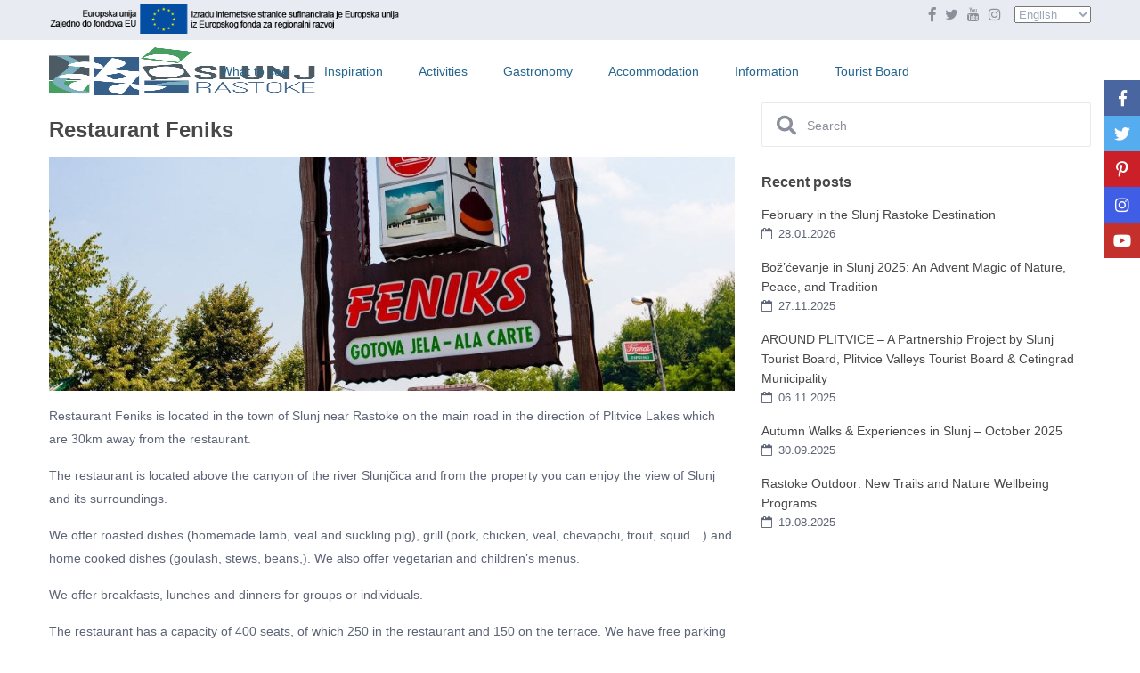

--- FILE ---
content_type: text/html; charset=UTF-8
request_url: https://slunj-rastoke.hr/en/restaurant-feniks/
body_size: 42161
content:
<!DOCTYPE html><html lang="en-GB"><head><script data-no-optimize="1">var litespeed_docref=sessionStorage.getItem("litespeed_docref");litespeed_docref&&(Object.defineProperty(document,"referrer",{get:function(){return litespeed_docref}}),sessionStorage.removeItem("litespeed_docref"));</script> <meta charset="UTF-8" /><meta name="viewport" content="width=device-width, initial-scale=1,user-scalable=no"><link rel="pingback" href="https://slunj-rastoke.hr/xmlrpc.php" /><title>Restaurant Feniks - Slunj Rastoke – Turistička zajednica grada Slunja</title> <script id="cookieyes" type="litespeed/javascript" data-src="https://cdn-cookieyes.com/client_data/a576c39a515d0b6c1b45c6c1/script.js"></script><link rel="alternate" href="https://slunj-rastoke.hr/restoran-feniks/" hreflang="hr" /><link rel="alternate" href="https://slunj-rastoke.hr/en/restaurant-feniks/" hreflang="en" />
 <script id="google_gtagjs-js-consent-mode-data-layer" type="litespeed/javascript">window.dataLayer=window.dataLayer||[];function gtag(){dataLayer.push(arguments)}
gtag('consent','default',{"ad_personalization":"denied","ad_storage":"denied","ad_user_data":"denied","analytics_storage":"denied","functionality_storage":"denied","security_storage":"denied","personalization_storage":"denied","region":["AT","BE","BG","CH","CY","CZ","DE","DK","EE","ES","FI","FR","GB","GR","HR","HU","IE","IS","IT","LI","LT","LU","LV","MT","NL","NO","PL","PT","RO","SE","SI","SK"],"wait_for_update":500});window._googlesitekitConsentCategoryMap={"statistics":["analytics_storage"],"marketing":["ad_storage","ad_user_data","ad_personalization"],"functional":["functionality_storage","security_storage"],"preferences":["personalization_storage"]};window._googlesitekitConsents={"ad_personalization":"denied","ad_storage":"denied","ad_user_data":"denied","analytics_storage":"denied","functionality_storage":"denied","security_storage":"denied","personalization_storage":"denied","region":["AT","BE","BG","CH","CY","CZ","DE","DK","EE","ES","FI","FR","GB","GR","HR","HU","IE","IS","IT","LI","LT","LU","LV","MT","NL","NO","PL","PT","RO","SE","SI","SK"],"wait_for_update":500}</script> <meta name="robots" content="max-snippet:-1,max-image-preview:large,max-video-preview:-1" /><link rel="canonical" href="https://slunj-rastoke.hr/en/restaurant-feniks/" /><meta name="description" content="Restaurant Feniks is located in the town of Slunj near Rastoke on the main road in the direction of Plitvice Lakes which are 30km away from the restaurant." /><meta property="og:type" content="website" /><meta property="og:locale" content="en_GB" /><meta property="og:site_name" content="Slunj Rastoke &#8211; Turistička zajednica grada Slunja" /><meta property="og:title" content="Restaurant Feniks" /><meta property="og:description" content="Restaurant Feniks is located in the town of Slunj near Rastoke on the main road in the direction of Plitvice Lakes which are 30km away from the restaurant. The restaurant is located above the canyon…" /><meta property="og:url" content="https://slunj-rastoke.hr/en/restaurant-feniks/" /><meta property="og:image" content="https://slunj-rastoke.hr/wp-content/uploads/2019/12/20160418_103607_14.jpg" /><meta name="twitter:card" content="summary_large_image" /><meta name="twitter:title" content="Restaurant Feniks" /><meta name="twitter:description" content="Restaurant Feniks is located in the town of Slunj near Rastoke on the main road in the direction of Plitvice Lakes which are 30km away from the restaurant. The restaurant is located above the canyon…" /><meta name="twitter:image" content="https://slunj-rastoke.hr/wp-content/uploads/2019/12/20160418_103607_14.jpg" /> <script type="application/ld+json">{"@context":"https://schema.org","@graph":[{"@type":"WebSite","@id":"https://slunj-rastoke.hr/en/homepage-en/#/schema/WebSite","url":"https://slunj-rastoke.hr/en/homepage-en/","name":"Slunj Rastoke – Turistička zajednica grada Slunja","description":"Otkrijte destinaciju Slunj Rastoke, poznatu po slapovima, starim mlinovima i prirodnim ljepotama.","inLanguage":"en-GB","potentialAction":{"@type":"SearchAction","target":{"@type":"EntryPoint","urlTemplate":"https://slunj-rastoke.hr/en/search/{search_term_string}/"},"query-input":"required name=search_term_string"},"publisher":{"@type":"Organization","@id":"https://slunj-rastoke.hr/en/homepage-en/#/schema/Organization","name":"Slunj Rastoke – Turistička zajednica grada Slunja","url":"https://slunj-rastoke.hr/en/homepage-en/","sameAs":["https://www.facebook.com/tz.slunj?_rdc=1&_rdr#","https://x.com/tz_slunj","https://www.instagram.com/slunjrastoke/","https://www.youtube.com/channel/UCDZRm36LBZTBMD9q0p1REvA","https://www.pinterest.com/slunj_rastoke/"],"logo":{"@type":"ImageObject","url":"https://slunj-rastoke.hr/wp-content/uploads/2019/08/LOGO-favicon.png","contentUrl":"https://slunj-rastoke.hr/wp-content/uploads/2019/08/LOGO-favicon.png","width":512,"height":564,"contentSize":"9933"}}},{"@type":"WebPage","@id":"https://slunj-rastoke.hr/en/restaurant-feniks/","url":"https://slunj-rastoke.hr/en/restaurant-feniks/","name":"Restaurant Feniks - Slunj Rastoke – Turistička zajednica grada Slunja","description":"Restaurant Feniks is located in the town of Slunj near Rastoke on the main road in the direction of Plitvice Lakes which are 30km away from the restaurant.","inLanguage":"en-GB","isPartOf":{"@id":"https://slunj-rastoke.hr/en/homepage-en/#/schema/WebSite"},"breadcrumb":{"@type":"BreadcrumbList","@id":"https://slunj-rastoke.hr/en/homepage-en/#/schema/BreadcrumbList","itemListElement":[{"@type":"ListItem","position":1,"item":"https://slunj-rastoke.hr/en/homepage-en/","name":"Slunj Rastoke – Turistička zajednica grada Slunja"},{"@type":"ListItem","position":2,"name":"Restaurant Feniks"}]},"potentialAction":{"@type":"ReadAction","target":"https://slunj-rastoke.hr/en/restaurant-feniks/"}}]}</script> <link rel='dns-prefetch' href='//maps.googleapis.com' /><link rel='dns-prefetch' href='//js.stripe.com' /><link rel='dns-prefetch' href='//www.googletagmanager.com' /><link rel='dns-prefetch' href='//fonts.googleapis.com' /><link rel="alternate" type="application/rss+xml" title="Slunj Rastoke - Turistička zajednica grada Slunja &raquo; Feed" href="https://slunj-rastoke.hr/en/feed/" /><link rel="alternate" type="application/rss+xml" title="Slunj Rastoke - Turistička zajednica grada Slunja &raquo; Comments Feed" href="https://slunj-rastoke.hr/en/comments/feed/" /><link rel="alternate" title="oEmbed (JSON)" type="application/json+oembed" href="https://slunj-rastoke.hr/wp-json/oembed/1.0/embed?url=https%3A%2F%2Fslunj-rastoke.hr%2Fen%2Frestaurant-feniks%2F&#038;lang=en" /><link rel="alternate" title="oEmbed (XML)" type="text/xml+oembed" href="https://slunj-rastoke.hr/wp-json/oembed/1.0/embed?url=https%3A%2F%2Fslunj-rastoke.hr%2Fen%2Frestaurant-feniks%2F&#038;format=xml&#038;lang=en" /><style id='wp-img-auto-sizes-contain-inline-css' type='text/css'>img:is([sizes=auto i],[sizes^="auto," i]){contain-intrinsic-size:3000px 1500px}
/*# sourceURL=wp-img-auto-sizes-contain-inline-css */</style><style id="litespeed-ccss">ol,ul{box-sizing:border-box}:root{--wp--preset--font-size--normal:16px;--wp--preset--font-size--huge:42px}.aligncenter{clear:both}.screen-reader-text{border:0;clip-path:inset(50%);height:1px;margin:-1px;overflow:hidden;padding:0;position:absolute;width:1px;word-wrap:normal!important}html :where(img[class*=wp-image-]){height:auto;max-width:100%}:root{--wp-admin-theme-color:#3858e9;--wp-admin-theme-color--rgb:56,88,233;--wp-admin-theme-color-darker-10:#2145e6;--wp-admin-theme-color-darker-10--rgb:33,69,230;--wp-admin-theme-color-darker-20:#183ad6;--wp-admin-theme-color-darker-20--rgb:24,58,214;--wp-admin-border-width-focus:2px}:root{--wp-admin-theme-color:#007cba;--wp-admin-theme-color--rgb:0,124,186;--wp-admin-theme-color-darker-10:#006ba1;--wp-admin-theme-color-darker-10--rgb:0,107,161;--wp-admin-theme-color-darker-20:#005a87;--wp-admin-theme-color-darker-20--rgb:0,90,135;--wp-admin-border-width-focus:2px;--wp-block-synced-color:#7a00df;--wp-block-synced-color--rgb:122,0,223;--wp-bound-block-color:var(--wp-block-synced-color)}:root{--wp-admin-theme-color:#007cba;--wp-admin-theme-color--rgb:0,124,186;--wp-admin-theme-color-darker-10:#006ba1;--wp-admin-theme-color-darker-10--rgb:0,107,161;--wp-admin-theme-color-darker-20:#005a87;--wp-admin-theme-color-darker-20--rgb:0,90,135;--wp-admin-border-width-focus:2px;--wp-block-synced-color:#7a00df;--wp-block-synced-color--rgb:122,0,223;--wp-bound-block-color:var(--wp-block-synced-color)}:root{--wp-admin-theme-color:#007cba;--wp-admin-theme-color--rgb:0,124,186;--wp-admin-theme-color-darker-10:#006ba1;--wp-admin-theme-color-darker-10--rgb:0,107,161;--wp-admin-theme-color-darker-20:#005a87;--wp-admin-theme-color-darker-20--rgb:0,90,135;--wp-admin-border-width-focus:2px;--wp-block-synced-color:#7a00df;--wp-block-synced-color--rgb:122,0,223;--wp-bound-block-color:var(--wp-block-synced-color)}:root{--wp-admin-theme-color:#007cba;--wp-admin-theme-color--rgb:0,124,186;--wp-admin-theme-color-darker-10:#006ba1;--wp-admin-theme-color-darker-10--rgb:0,107,161;--wp-admin-theme-color-darker-20:#005a87;--wp-admin-theme-color-darker-20--rgb:0,90,135;--wp-admin-border-width-focus:2px;--wp-block-synced-color:#7a00df;--wp-block-synced-color--rgb:122,0,223;--wp-bound-block-color:var(--wp-block-synced-color)}:root{--wp-admin-theme-color:#007cba;--wp-admin-theme-color--rgb:0,124,186;--wp-admin-theme-color-darker-10:#006ba1;--wp-admin-theme-color-darker-10--rgb:0,107,161;--wp-admin-theme-color-darker-20:#005a87;--wp-admin-theme-color-darker-20--rgb:0,90,135;--wp-admin-border-width-focus:2px;--wp-block-synced-color:#7a00df;--wp-block-synced-color--rgb:122,0,223;--wp-bound-block-color:var(--wp-block-synced-color)}.meta-element-head{float:none!important}.shortcode-login{background-color:#fff!important;border:1px solid #e7e9ef;padding:30px!important;float:left}.login-links{background-color:#fff!important;padding:0!important;text-align:center;margin-bottom:0!important}:root{--wp--preset--aspect-ratio--square:1;--wp--preset--aspect-ratio--4-3:4/3;--wp--preset--aspect-ratio--3-4:3/4;--wp--preset--aspect-ratio--3-2:3/2;--wp--preset--aspect-ratio--2-3:2/3;--wp--preset--aspect-ratio--16-9:16/9;--wp--preset--aspect-ratio--9-16:9/16;--wp--preset--color--black:#000000;--wp--preset--color--cyan-bluish-gray:#abb8c3;--wp--preset--color--white:#ffffff;--wp--preset--color--pale-pink:#f78da7;--wp--preset--color--vivid-red:#cf2e2e;--wp--preset--color--luminous-vivid-orange:#ff6900;--wp--preset--color--luminous-vivid-amber:#fcb900;--wp--preset--color--light-green-cyan:#7bdcb5;--wp--preset--color--vivid-green-cyan:#00d084;--wp--preset--color--pale-cyan-blue:#8ed1fc;--wp--preset--color--vivid-cyan-blue:#0693e3;--wp--preset--color--vivid-purple:#9b51e0;--wp--preset--gradient--vivid-cyan-blue-to-vivid-purple:linear-gradient(135deg,rgba(6,147,227,1) 0%,rgb(155,81,224) 100%);--wp--preset--gradient--light-green-cyan-to-vivid-green-cyan:linear-gradient(135deg,rgb(122,220,180) 0%,rgb(0,208,130) 100%);--wp--preset--gradient--luminous-vivid-amber-to-luminous-vivid-orange:linear-gradient(135deg,rgba(252,185,0,1) 0%,rgba(255,105,0,1) 100%);--wp--preset--gradient--luminous-vivid-orange-to-vivid-red:linear-gradient(135deg,rgba(255,105,0,1) 0%,rgb(207,46,46) 100%);--wp--preset--gradient--very-light-gray-to-cyan-bluish-gray:linear-gradient(135deg,rgb(238,238,238) 0%,rgb(169,184,195) 100%);--wp--preset--gradient--cool-to-warm-spectrum:linear-gradient(135deg,rgb(74,234,220) 0%,rgb(151,120,209) 20%,rgb(207,42,186) 40%,rgb(238,44,130) 60%,rgb(251,105,98) 80%,rgb(254,248,76) 100%);--wp--preset--gradient--blush-light-purple:linear-gradient(135deg,rgb(255,206,236) 0%,rgb(152,150,240) 100%);--wp--preset--gradient--blush-bordeaux:linear-gradient(135deg,rgb(254,205,165) 0%,rgb(254,45,45) 50%,rgb(107,0,62) 100%);--wp--preset--gradient--luminous-dusk:linear-gradient(135deg,rgb(255,203,112) 0%,rgb(199,81,192) 50%,rgb(65,88,208) 100%);--wp--preset--gradient--pale-ocean:linear-gradient(135deg,rgb(255,245,203) 0%,rgb(182,227,212) 50%,rgb(51,167,181) 100%);--wp--preset--gradient--electric-grass:linear-gradient(135deg,rgb(202,248,128) 0%,rgb(113,206,126) 100%);--wp--preset--gradient--midnight:linear-gradient(135deg,rgb(2,3,129) 0%,rgb(40,116,252) 100%);--wp--preset--font-size--small:13px;--wp--preset--font-size--medium:20px;--wp--preset--font-size--large:36px;--wp--preset--font-size--x-large:42px;--wp--preset--spacing--20:0.44rem;--wp--preset--spacing--30:0.67rem;--wp--preset--spacing--40:1rem;--wp--preset--spacing--50:1.5rem;--wp--preset--spacing--60:2.25rem;--wp--preset--spacing--70:3.38rem;--wp--preset--spacing--80:5.06rem;--wp--preset--shadow--natural:6px 6px 9px rgba(0, 0, 0, 0.2);--wp--preset--shadow--deep:12px 12px 50px rgba(0, 0, 0, 0.4);--wp--preset--shadow--sharp:6px 6px 0px rgba(0, 0, 0, 0.2);--wp--preset--shadow--outlined:6px 6px 0px -3px rgba(255, 255, 255, 1), 6px 6px rgba(0, 0, 0, 1);--wp--preset--shadow--crisp:6px 6px 0px rgba(0, 0, 0, 1)}html{font-family:sans-serif;-webkit-text-size-adjust:100%;-ms-text-size-adjust:100%}body{margin:0}nav{display:block}a{background-color:#fff0}h1{margin:.67em 0;font-size:2em}img{border:0}button,input,select{margin:0;font:inherit;color:inherit}button{overflow:visible}button,select{text-transform:none}button{-webkit-appearance:button}button::-moz-focus-inner,input::-moz-focus-inner{padding:0;border:0}input{line-height:normal}input[type="checkbox"]{-webkit-box-sizing:border-box;-moz-box-sizing:border-box;box-sizing:border-box;padding:0}*{-webkit-box-sizing:border-box;-moz-box-sizing:border-box;box-sizing:border-box}*:before,*:after{-webkit-box-sizing:border-box;-moz-box-sizing:border-box;box-sizing:border-box}html{font-size:10px}body{font-family:"Helvetica Neue",Helvetica,Arial,sans-serif;font-size:14px;line-height:1.42857143;color:#333;background-color:#fff}input,button,select{font-family:inherit;font-size:inherit;line-height:inherit}a{color:#337ab7;text-decoration:none}img{vertical-align:middle}.img-responsive{display:block;max-width:100%;height:auto}h1,h2,h3,h4{font-family:inherit;font-weight:500;line-height:1.1;color:inherit}h1,h2,h3{margin-top:20px;margin-bottom:10px}h4{margin-top:10px;margin-bottom:10px}h1{font-size:36px}h2{font-size:30px}h3{font-size:24px}h4{font-size:18px}p{margin:0 0 10px}ul,ol{margin-top:0;margin-bottom:10px}ul ul{margin-bottom:0}.container{padding-right:15px;padding-left:15px;margin-right:auto;margin-left:auto}@media (min-width:768px){.container{width:750px}}@media (min-width:992px){.container{width:970px}}@media (min-width:1200px){.container{width:1170px}}.row{margin-right:-15px;margin-left:-15px}.col-md-4,.col-md-8,.col-xs-12,.col-md-12{position:relative;min-height:1px;padding-right:15px;padding-left:15px}.col-xs-12{float:left}.col-xs-12{width:100%}@media (min-width:992px){.col-md-4,.col-md-8,.col-md-12{float:left}.col-md-12{width:100%}.col-md-8{width:66.66666667%}.col-md-4{width:33.33333333%}}label{display:inline-block;max-width:100%;margin-bottom:5px;font-weight:700}input[type="checkbox"]{margin:4px 0 0;margin-top:1px ;line-height:normal}.form-control{display:block;width:100%;height:34px;padding:6px 12px;font-size:14px;line-height:1.42857143;color:#555;background-color:#fff;background-image:none;border:1px solid #ccc;border-radius:4px;-webkit-box-shadow:inset 0 1px 1px rgb(0 0 0/.075);box-shadow:inset 0 1px 1px rgb(0 0 0/.075)}.form-control::-moz-placeholder{color:#999;opacity:1}.form-control:-ms-input-placeholder{color:#999}.form-control::-webkit-input-placeholder{color:#999}.fade{opacity:0}.breadcrumb{padding:8px 15px;margin-bottom:20px;list-style:none;background-color:#f5f5f5;border-radius:4px}.breadcrumb>li{display:inline-block}.breadcrumb>li+li:before{padding:0 5px;color:#ccc;content:"/ "}.breadcrumb>.active{color:#777}.close{float:right;font-size:21px;font-weight:700;line-height:1;color:#000;text-shadow:0 1px 0#fff;opacity:.2}button.close{-webkit-appearance:none;padding:0;background:#fff0;border:0}.modal{position:fixed;top:0;right:0;bottom:0;left:0;z-index:1050;display:none;overflow:hidden;-webkit-overflow-scrolling:touch;outline:0}.modal.fade .modal-dialog{-webkit-transform:translate(0,-25%);-ms-transform:translate(0,-25%);-o-transform:translate(0,-25%);transform:translate(0,-25%)}.modal-dialog{position:relative;width:auto;margin:10px}.modal-content{position:relative;background-color:#fff;-webkit-background-clip:padding-box;background-clip:padding-box;border:1px solid #999;border:1px solid rgb(0 0 0/.2);border-radius:6px;outline:0;-webkit-box-shadow:0 3px 9px rgb(0 0 0/.5);box-shadow:0 3px 9px rgb(0 0 0/.5)}.modal-header{min-height:16.42857143px;padding:15px;border-bottom:1px solid #e5e5e5}.modal-header .close{margin-top:-2px}.modal-title{margin:0;line-height:1.42857143}.modal-body{position:relative;padding:15px}@media (min-width:768px){.modal-dialog{width:600px;margin:30px auto}.modal-content{-webkit-box-shadow:0 5px 15px rgb(0 0 0/.5);box-shadow:0 5px 15px rgb(0 0 0/.5)}}.clearfix:before,.clearfix:after,.container:before,.container:after,.row:before,.row:after{display:table;content:" "}.clearfix:after,.container:after,.row:after{clear:both}@-ms-viewport{width:device-width}.visible-xs{display:none!important}@media (max-width:767px){.visible-xs{display:block!important}}html,body,div,span,h2,h3,h4,p,a,ol,ul,form,label{border:0;margin:0;outline:0;padding:0;vertical-align:baseline}:focus{outline:0}body{background:#fff;line-height:1}ul{list-style:none}a{color:#b881fc}a img{border:0}nav{display:block}html,body{height:100%;margin:0}body{color:#5d6475;background-color:#fff;font-family:"Raleway",sans-serif;font-family:"Open Sans",sans-serif;font-family:"Montserrat",sans-serif;font-family:"Poppins",sans-serif;font-size:15px;line-height:1.6em}p{margin:0 0 10px}a{color:#484848}h1,h2,h3,h4{color:#484848;font-weight:600}h1{font-size:24px;line-height:1.3em;margin-bottom:15px}h2{font-size:20px;line-height:1.3em;margin-bottom:15px}h3{font-size:18px;line-height:1.3em;margin-bottom:15px}h4{font-size:16px;line-height:1.3em;margin-bottom:15px}input[type="text"],input[type="password"]{-webkit-appearance:none}.screen-reader-text{clip:rect(1px,1px,1px,1px);position:absolute!important;height:1px;width:1px;overflow:hidden}.entry-title{margin:0 15px 15px 0;width:100%;float:left}.container{padding:0;width:1220px;position:relative}.main_wrapper{background-color:#fafafa;background-color:#fff;background-color:#fcfcfc;-webkit-box-shadow:0 1px 4px 0 rgb(0 0 0/.2);-moz-box-shadow:0 1px 4px 0 rgb(0 0 0/.2);box-shadow:0 1px 4px 0 rgb(0 0 0/.2)}.content_wrapper{width:1170px;margin:0 auto;position:relative;padding:0 0 30px 0;min-height:800px}.container.wide,.wide{width:100%;max-width:100%}.header_media{background-color:#fdfdfd;position:relative;width:100%}.widget-area-sidebar{min-height:500px;font-size:14px}label{margin-bottom:5px;color:#8A8F9A;font-size:13px;font-weight:400;font-weight:500}input[type="checkbox"]{position:relative;outline:0px!important;-webkit-appearance:none;-moz-appearance:none;height:15PX;width:15px;margin-bottom:0;margin-right:5px;vertical-align:top;border:1px solid #c4c4c4;border-radius:1px;background-color:#fff;color:#565a5c;box-sizing:border-box;padding:0}::-webkit-input-placeholder{color:#8A8F9A!important}:-moz-placeholder{color:#8A8F9A!important;opacity:1}::-moz-placeholder{color:#8A8F9A!important;opacity:1}:-ms-input-placeholder{color:#8A8F9A!important}.shortcode-login ::-webkit-input-placeholder,#forgot-pass-div_mod ::-webkit-input-placeholder,#ajax_register_div ::-webkit-input-placeholder,#ajax_login_div ::-webkit-input-placeholder,#login-div ::-webkit-input-placeholder{color:#5d6475!important}.shortcode-login :-moz-placeholder,#forgot-pass-div_mod :-moz-placeholder,#ajax_register_div :-moz-placeholder,#ajax_login_div :-moz-placeholder,#login-div :-moz-placeholder{color:#484848!important}.shortcode-login ::-moz-placeholder,#forgot-pass-div_mod ::-moz-placeholder,#ajax_register_div ::-moz-placeholder,#ajax_login_div ::-moz-placeholder,#login-div ::-moz-placeholder{color:#484848!important}.shortcode-login :-ms-input-placeholder,#forgot-pass-div_mod :-ms-input-placeholder,#ajax_register_div :-ms-input-placeholder,#ajax_login_div :-ms-input-placeholder,#login-div :-ms-input-placeholder{color:#484848!important}.widget-area-sidebar input[type=text]{font-size:14px}.header_wrapper.header_type1.header_align_center #access{margin:0 0 0 0;text-align:center;padding-top:0;height:100%}#access ul{font-size:14px;list-style:none;margin:0 0 0-.8125em;padding-left:0;z-index:99999;text-align:right;display:inline;padding:12px 0}#access>.menu{display:inline;height:100%}#access li{display:inline-block;text-align:left;position:relative;height:100%}#access a{display:block;text-decoration:none;padding:23px 20px;color:#484848;font-weight:500;font-size:14px}.menu li a{padding-bottom:38px}.sub-menu ul:before{content:"";display:none}#access ul ul{float:left;margin:0;position:absolute;visibility:hidden;opacity:0;top:77px;left:-7px;width:260px;padding:20px 0;background-color:#fff;-webkit-box-shadow:0 1px 4px 0 rgb(0 0 0/.1);-moz-box-shadow:0 1px 4px 0 rgb(0 0 0/.1);box-shadow:0 1px 4px 0 rgb(0 0 0/.1);line-height:24px}#access ul ul:after{bottom:100%;left:67px;content:" ";height:0;width:0;position:absolute;border-width:13px;margin-left:-30px;border-left:13px solid #fff0;border-right:13px solid #fff0;border-bottom:13px solid #f1f3f7}#access ul ul ul:after{content:"";display:none}#access ul ul li{width:100%}#access ul ul a{color:#444;padding:10px 25px;font-size:13px}#access ul ul li:last-child>a{border-bottom:none}#access ul ul ul{left:100%;top:0;margin-left:0;z-index:-1}.sub-menu .menu-item-has-children>a:after{content:"";font-family:FontAwesome;float:right}#all_wrapper{webkit-overflow-scrolling:auto}.mobile_header{background-color:#282D33;height:70px;width:100%;position:absolute;top:0;display:none;z-index:9999}.mobile_header i{color:#fff;font-size:17px;margin:26px 23px}.mobile-logo img{margin:0 auto;max-height:60px;width:auto;max-width:200px;top:50%;position:absolute;-webkit-transform:translate(0,-50%);-ms-transform:translate(0,-50%);transform:translate(0,-50%);ms-transform:translate(0,-50%);transform:translate(0,-50%);left:0;right:0}.mobile-trigger{font-size:14px;color:#fff;width:70px;height:70px;display:inline;position:absolute}.mobilewrapper{min-height:100%;position:fixed;display:none;overflow-x:hidden!important;width:100%;height:100%;min-height:100%;max-height:100%;top:0;-webkit-transform:translate(-265px,0);-moz-transform:translate(-265px,0);-ms-transform:translate(-265px,0);-o-transform:translate(-265px,0)}.mobilewrapper-user{display:none;min-height:100%;position:absolute;position:fixed;overflow-x:hidden!important;width:100%;height:100%;min-height:100%;max-height:100%;top:0;-webkit-transform:translate(265px,0);-moz-transform:translate(265px,0);-ms-transform:translate(265px,0);-o-transform:translate(265px,0)}.snap-drawers{position:absolute;top:0;right:0;bottom:0;left:0;width:auto;height:auto}.snap-drawer-left{right:auto!important}.snap-drawer{position:absolute;top:0;right:0;bottom:0;left:auto;width:265px;border:1px solid #3E4453;height:auto;overflow:auto;-webkit-overflow-scrolling:touch;background-color:#282D33}.mobilex-menu{margin-bottom:0;margin-left:0px!important;background-color:#282d33;margin-top:40px}.mobilex-menu li{font-weight:400;list-style:none;font-size:13px;margin-bottom:0;border-bottom:1px solid #555}.mobilex-menu li a{color:#FFF;padding:15px 20px 15px 30px;display:inline-block;line-height:20px;width:100%;position:relative}.mobilex-menu .menu-item-has-children>a:after{content:"";position:absolute;right:15px;font-family:FontAwesome}.mobilemenu-close-user,.mobilemenu-close{position:absolute;top:0;right:0;width:30px;height:30px;padding:7px;color:#FFF}.mobilex-menu .sub-menu{margin-left:0}.mobilex-menu .sub-menu ul{padding-left:0}.mobilex-menu .sub-menu ul li{padding-left:20px}.mobilex-menu .sub-menu a{padding-left:45px;line-height:20px}.mobilex-menu .sub-menu .sub-menu a{padding-left:45px;line-height:20px}.mobilex-menu .sub-menu ul{border-top:none!important}.mobilex-menu .sub-menu{display:none}.login_sidebar_mobile{width:100%;padding:15px;margin-top:25px}#register-div-title-mobile,#forgot-div-title_mobile,#login-div-title-mobile{color:#fff}#wp-submit-register_wd_mobile,#wp-forgot-but_mobile,#wp-login-but-wd-mobile{width:100%;color:#fff;margin-bottom:0px!important;padding:13px 30px;font-size:16px;font-weight:700}#widget_login_sw_mobile,#forgot_pass_widget_mobile,#widget_register_mobile{color:#fff;margin:3px 0}#reg_passmail_mobile{margin:2px 0 13px;color:#fff;font-size:12px;font-weight:400;line-height:1em;width:100%;float:left}#mobile_forgot_wrapper,#register-div-title-mobile,#register-div-mobile{display:none}#user_terms_register_wd_label_mobile,#user_terms_register_wd_label_mobile a{color:#fff;width:200px}#mobile_forgot_wrapper{padding:0 15px 15px 15px;margin-top:-15px}#return_login_shortcode_mobile{color:#fff}.modal-dialog{left:50%;width:470px;margin-left:-235px;border-radius:8px 8px 0 0;box-shadow:none;border:none}.modal-content{box-shadow:none;border:none;border-radius:3px}.modal-body{position:relative;padding:0}.modal-header{position:relative;background:#8891a4;text-align:center;padding:0;border-radius:3px 3px 0 0;box-shadow:none;border:none}.modal-title{color:#CBCDD0}h2.modal-title_big{margin-top:30px;font-size:28px!important;color:#fff;font-weight:600;margin-bottom:0;display:inline-block;width:100%}h4.modal-title{margin-top:9px;font-size:16px!important;color:#dde2ec;font-weight:500;display:inline-block;margin-bottom:30px}.modal-header .close{margin-top:-6px}button.close{position:absolute;color:#CBCDD0;opacity:1;top:9px;right:9px;text-shadow:none;font-weight:400}.master_header{background-color:#fff;z-index:130;z-index:1003;position:relative;border-style:solid}.top_bar_wrapper{width:100%;background-color:#e8ebf1}.top_bar{height:45px;width:1220px;margin:0 auto;vertical-align:middle;padding:5px 25px 0 25px;font-size:13px;color:#9DA5B9}.top_bar a{color:#8a8f9a;font-size:13px;padding:11px 0}.left-top-widet{display:inline;float:left}.right-top-widet{display:inline;float:right}.left-top-widet li,.right-top-widet li{float:left;display:inline}.left-top-widet li{margin-right:15px}.right-top-widet li{margin-left:15px}.top_bar .widget-container{display:inline;margin-bottom:0;width:auto}.header_wrapper{width:100%;margin:0 auto;-webkit-transform-style:preserve-3d;-webkit-backface-visibility:hidden}.header_wrapper_inside{width:1220px;margin:0 auto;position:relative;height:100%;min-height:69px}.header_wrapper.header_type1.header_align_center .logo{padding-left:25px;display:inline-block;margin-top:0;float:left;margin-right:75px;height:100%}.logo img{max-width:300px;max-height:70px}.logo img{top:50%;position:absolute;-webkit-transform:translate(0,-50%);-ms-transform:translate(0,-50%);transform:translate(0,-50%);ms-transform:translate(0,-50%);max-height:54px}.form-control{display:block;line-height:1.6em;vertical-align:middle;background-color:#f1f3f7;background-image:none;font-size:14px;font-weight:400;width:100%;height:50px;border:1px solid #f1f3f7;-webkit-border-radius:2px;-moz-border-radius:2px;border-radius:2px;padding:2px 13px 0 13px;margin:0 0 20px;color:#484848;outline:0;-webkit-box-shadow:none;-moz-box-shadow:none;box-shadow:none;-webkit-box-sizing:border-box;-moz-box-sizing:border-box;-ms-box-sizing:border-box;box-sizing:border-box}.loginrow{margin-bottom:13px}.breadcrumb_container{min-height:54px;display:none}.breadcrumb{color:#a1a7b4;background:none;margin-top:15px;padding:0;margin-bottom:15px;font-size:12px;margin-left:0}.breadcrumb>li+li:before{padding:0 5px;color:#a1a7b4;content:"/"}.breadcrumb .active{color:#a1a7b4;font-weight:600}.breadcrumb a{color:#a1a7b4}.breadcrumb>li{display:inline;word-break:break-all}#forgot-pass-div_mod{display:none}#forgot-pass-div_mod{padding:40px}.modal-content #wp-login-but{margin-bottom:20px;width:100%;color:#fff;font-size:16px;line-height:18px;font-weight:600;background-color:#b881fc}.modal-content #wp-submit-register{margin-bottom:20px!important;width:100%;color:#fff;font-size:18px;line-height:18px;font-weight:600}.modal-content #wp-submit-register{margin-bottom:5px!important;width:100%;color:#fff;font-size:16px;line-height:18px;font-weight:600}.modal-content #wp-login-but,.modal-content #wp-submit-register,.modal-content #wp-forgot-but_mod{text-align:center}.modal-content #wp-forgot-but_mod{margin-bottom:20px!important;width:100%;color:#fff;font-size:16px;line-height:18px;font-weight:600}#return_login_mod{margin-bottom:20px;font-size:13px;width:100%;text-align:center;float:left;font-weight:600}#loginmodal h4{font-size:14px}.navigation_links{width:100%;text-align:center;margin-bottom:20px;color:#8A8F9A;font-size:13px;display:inline-block}.navigation_links a{margin-bottom:20px;font-size:13px!important;font-weight:600}#loginmodal #reveal_login{margin:0 auto;width:176px;margin:15px 0;color:#8A8F9A;font-size:13px;padding-bottom:15px;font-weight:600;float:left;width:100%;text-align:center}#listing_ajax_container{margin:0-2.5px 0-2.5px;display:-webkit-box;display:-moz-box;display:-ms-flexbox;display:-webkit-flex;display:flex;-webkit-flex-wrap:wrap;flex-wrap:wrap;min-width:100%;float:left}.listing_loader_title{display:none;float:left;width:100%;margin-top:0;font-size:24px;line-height:1.3em;color:#484848}#internal-loader{width:40px;height:40px;position:relative;margin:50px auto;display:none}.loader-inner{margin-top:15px}#internal-loader{margin:0 auto;width:64px;display:none}.double-bounce1,.double-bounce2{width:100%;height:100%;border-radius:50%;background-color:#b881fc;opacity:.6;position:absolute;top:0;left:0;-webkit-animation:sk-bounce 2.0s infinite ease-in-out;animation:sk-bounce 2.0s infinite ease-in-out}.double-bounce2{-webkit-animation-delay:-1.0s;animation-delay:-1.0s}@-webkit-keyframes sk-bounce{0%,100%{-webkit-transform:scale(0)}50%{-webkit-transform:scale(1)}}@keyframes sk-bounce{0%,100%{transform:scale(0);-webkit-transform:scale(0)}50%{transform:scale(1);-webkit-transform:scale(1)}}.single-content{padding:0;margin-bottom:15px;line-height:1.6em;float:left;width:100%}.single-content p a{color:#b881fc}.single-title{word-break:normal;margin-top:0;margin-left:0;padding-top:15px;-ms-word-wrap:break-word;word-wrap:break-word}.meta-element-head{font-size:14px;margin:-15px 0 15px 0;color:#a1a7b4;float:left;width:100%}.single-content p{margin-bottom:15px;font-size:14px;line-height:26px;font-weight:400}#primary ul{list-style:none;margin:0;font-size:14px;line-height:1.6em}.top_bar .xoxo{margin:0}.widget-title-sidebar{width:100%;padding:0 0 0 0;font-size:16px;font-weight:600;margin-bottom:15px}.widget-container{margin-bottom:30px;float:left;width:100%}.widget-container.social_sidebar{margin-bottom:17px}#primary .widget-container{clear:both}#primary .form-control{margin-bottom:15px;background-color:#fff;border:1px solid #e7e9ef;color:#8A8F9A}.widget-container li{margin-bottom:15px;padding-bottom:0;width:100%}.widget-container li:last-of-type{margin-bottom:0}.widget-area-sidebar li a{font-size:14px;line-height:1.6em}.widget_recent_entries li{float:left}.widget_recent_entries a{width:100%}.widget_recent_entries span{width:100%;float:left;font-size:13px}.widget_recent_entries span:before{content:"";font-family:"FontAwesome";font-weight:400;font-style:normal;display:block;float:left;text-decoration:inherit;font-size:13px;margin:4px 7px 0 0;line-height:14px}#primary{position:relative}.social_sidebar{margin-bottom:30px}.top_bar .social_sidebar{margin-bottom:0}.social-facebook,.social-twitter,.social-youtube,.social-instagram{display:inline-block;font-family:FontAwesome;font-style:normal;font-weight:400;line-height:1;-webkit-font-smoothing:antialiased;-moz-osx-font-smoothing:grayscale;font-size:16px}.social-facebook{margin-left:0}.top_bar .social_sidebar_internal a{padding:3px 0 0 0;width:auto;height:20px;margin-left:10px;float:left;box-sizing:border-box;-moz-box-sizing:border-box;font-size:15px;line-height:1.2em;vertical-align:0%}.social-facebook:before{content:"";font-family:"Font Awesome 5 Brands"}.social-twitter:before{content:""}.social-youtube:before{content:""}.social-instagram:before{content:""}#searchform{position:relative}.widget_search .form-control{width:100%;display:inline;vertical-align:top;margin-bottom:0px!important;padding-left:50px}.search_form_but{-webkit-appearance:button;background:#fff0;border:none;position:absolute;bottom:2px;left:10px;height:44px;width:40px}.search_form_but i{font-size:22px;color:#8A8F9A;padding:2px 4px 0 0}.widget-container.widget_search{width:100%}.backtop{font-size:25px;-webkit-border-radius:4px;-moz-border-radius:4px;border-radius:50%;background-color:#1a1a1a;padding:12px 3px 0 14px;width:50px;height:50px;position:fixed;bottom:10px;right:-60px;z-index:100;opacity:0;opacity:.7;z-index:102;-webkit-transform:translateZ(0);transform:translateZ(0)}.social_share_wrapper{position:fixed;top:110px;right:0;height:200px;width:40px;z-index:1004}.social_share{width:40px;height:40px;color:#fff;float:left;padding:10px 0;text-align:center}.social_share i{font-size:18px}.share_facebook_side{background-color:#4a66a0;padding:10px 15px}.share_twiter_side{background-color:#55acee}.share_pinterest_side{background-color:#cb2027}.share_instagram_side{background-color:#405DE6}.share_youtube_side{background-color:#c4302b}.login_form{width:100%;border-radius:4px}.shortcode-login{padding:0;background-color:#fff}#ajax_register_div .login_form,#ajax_login_div #login-div{border:none;padding:40px 40px 0 40px!important}.login-links{width:100%;padding:40px;background-color:#f1f3f7;display:inline-block}.snap-drawer .login-links{background:#fff0;padding:15px 0}.login-links.shortlog{margin-top:0;font-size:14px;margin-bottom:5px;background:#fff0;padding:0}#wp-login-but,#wp-submit-register{min-width:185px;width:100%;padding:18px 30px}#wp-login-but{margin-top:0}.login_form label{margin-bottom:5px;float:left;width:230px}#wp-submit-register,#wp-login-but{margin-bottom:20px;width:100%;color:#fff;line-height:18px;font-size:16px;font-weight:600;background-color:#b881fc}#ajax_login_div{width:100%}#ajax_register_div{width:100%;background-color:#fff;float:left}img.aligncenter{margin:5px auto}img.size-full{height:auto;max-width:100%}.single-content img{max-width:100%;height:auto}.aligncenter{display:block;margin-left:auto;margin-right:auto}ul{list-style-type:square;margin:0 0 26px 26px}ol{margin:0 0 26px 26px}.vc_button.wpestate_vc_button{border-radius:2px;text-shadow:none;width:auto;display:inline-block;margin-bottom:10px}.vc_button.wpb_btn-info{background-color:#b881fc;border:none;color:#fff}.vc_button.wpestate_vc_button.wpb_regularsize{width:auto;padding:16px 30px;font-size:14px}.vc_button.wpestate_vc_button.wpb_btn-small{padding:13px 30px;font-size:14px;width:auto}.website-wrapper{overflow-x:hidden;width:100%}.shortcode-login #user_terms_register_sh_label{width:237px;width:90%;margin-top:4px;line-height:10px;margin-bottom:15px}#user_terms_register_sh{float:left;margin-right:5px;margin-top:0}#user_terms_register_topbar_link{font-weight:500}#ajax_register_div #user_terms_register_sh_label{width:calc(100% - 20px);margin-bottom:19px;color:#5d6475;font-size:13px;font-weight:400}.meta-element-head{display:none}@media only screen and (max-width:1450px){.social_share_wrapper{top:110px}}@media only screen and (max-width:1350px){.social_share_wrapper{top:90px}}@media only screen and (max-width:1240px){.social_share_wrapper{top:90px}.container{width:100%}.content_wrapper{width:100%;padding-left:25px;padding-right:25px;float:left}}@media only screen and (max-width:1220px){.header_wrapper_inside{width:100%}.top_bar{width:100%}}@media only screen and (max-width:1180px){.top_bar_wrapper{float:left;width:100%}.mobile_header{display:block;float:left;width:100%;position:Relative}.header_media{float:left}.header_wrapper,#access{display:none!important}.wide .top_bar{width:100%;padding-left:25px!important;padding-right:25px!important}.social_share_wrapper{display:none}}@media only screen and (max-width:1024px){.close{font-size:30px}}@media only screen and (max-width:992px) and (min-width:650px){.col-md-4{width:50%;float:left}}@media only screen and (max-width:991px){.header_media{float:left;width:100%}.col-md-4,.col-md-12{float:left;width:100%}.container{width:100%}.wide .top_bar{width:100%;padding-left:25px!important;padding-right:25px!important}.content_wrapper{width:100%}#primary{position:relative;padding-top:30px;width:100%;float:left;margin-top:0px!important}.widget_search .form-control{width:100%}}@media only screen and (max-width:650px){.col-md-4,.col-md-8{width:100%;float:none}}@media only screen and (max-width:568px){.top_bar .xoxo{margin:0;line-height:initial}.top_bar{height:80px;height:auto;float:left;padding-bottom:10px}.top_bar_wrapper{width:100%;background-color:#3e4453;float:left;height:auto}.right-top-widet,.left-top-widet{display:inline;float:left;width:100%;text-align:center}.top_bar .widget-container{margin-bottom:30px;float:left;width:auto;margin:0 auto;float:none!important;text-align:left;display:inline-block}}@media only screen and (max-width:480px){.modal{padding-right:0px!important}.modal-dialog{width:350px;left:0;margin:0 auto}}@media only screen and (max-width:360px){#ajax_register_div .login_form,#ajax_login_div #login-div{padding:15px 15px 0 15px!important}.login-links{padding:15px}h2.modal-title_big{font-size:25px!important}#forgot-pass-div_mod{padding:15px 15px 40px 15px}.right-top-widet{margin-top:5px}.top_bar .social_sidebar_internal a{float:none}.top_bar .social_sidebar_internal{text-align:center}.modal-dialog{width:300px}.shortcode-login #user_terms_register_sh_label{width:237px;width:80%;margin-top:1px;line-height:14px}}.fa-search:before{content:""}.fa-times:before{content:""}.fa-chevron-up:before{content:""}.fa-twitter:before{content:""}.fa-facebook-f:before{content:""}.fa-bars:before{content:""}.fa-youtube:before{content:""}.fa-instagram:before{content:""}.fa-pinterest-p:before{content:""}.fab,.fas{-moz-osx-font-smoothing:grayscale;-webkit-font-smoothing:antialiased;display:inline-block;font-style:normal;font-variant:normal;text-rendering:auto;line-height:1}.fa-bars:before{content:""}.fa-chevron-up:before{content:""}.fa-facebook-f:before{content:""}.fa-instagram:before{content:""}.fa-pinterest-p:before{content:""}.fa-search:before{content:""}.fa-times:before{content:""}.fa-twitter:before{content:""}.fa-youtube:before{content:""}.fab{font-family:"Font Awesome 5 Brands"}.fas{font-family:"Font Awesome 5 Free"}.fas{font-weight:900}.ball-pulse>div,#wp-submit-register,#wp-login-but,.modal-content #wp-forgot-but_mod,#wp-submit-register_wd_mobile,#wp-forgot-but_mobile,#wp-login-but-wd-mobile,.modal-content #wp-login-but{background-color:#53bbc6!important}.double-bounce1,.double-bounce2{background-color:#53bbc6}.breadcrumb .active{color:#53bbc6}.wide,.content_wrapper,.main_wrapper,.container.wide{background-color:#fff}#access ul.menu>li>a,#access a,#access ul ul a{color:#25658e}.envira-gallery-wrap *{background:none;border:0 none;border-radius:0;-webkit-border-radius:0;-moz-border-radius:0;float:none;font-size:100%;height:auto;letter-spacing:normal;list-style:none;outline:none;position:static;text-decoration:none;text-indent:0;text-shadow:none;text-transform:none;width:auto;visibility:visible;overflow:visible;margin:0;padding:0;line-height:1;box-sizing:border-box;-webkit-box-sizing:border-box;-moz-box-sizing:border-box;-webkit-box-shadow:none;-moz-box-shadow:none;-ms-box-shadow:none;-o-box-shadow:none;box-shadow:none;-webkit-appearance:none}.envira-gallery-wrap .envira-gallery-public .envira-gallery-item-inner .envira-gallery-position-overlay{box-sizing:border-box;position:absolute;overflow:visible;z-index:999}.envira-gallery-wrap .envira-gallery-public .envira-gallery-item-inner .envira-gallery-position-overlay.envira-gallery-top-left{top:0;left:0;padding:5px 0 0 5px}.envira-gallery-wrap .envira-gallery-public .envira-gallery-item-inner .envira-gallery-position-overlay.envira-gallery-top-right{top:0;right:0;padding:5px 5px 0 0;text-align:right}.envira-gallery-wrap .envira-gallery-public .envira-gallery-item-inner .envira-gallery-position-overlay.envira-gallery-bottom-left{bottom:0;left:0;padding:0 0 5px 5px}.envira-gallery-wrap .envira-gallery-public .envira-gallery-item-inner .envira-gallery-position-overlay.envira-gallery-bottom-right{bottom:0;right:0;padding:0 5px 5px 0;text-align:right}.envira-gallery-item.envira-lazy-load .envira-gallery-position-overlay{display:none}</style><link rel="preload" data-asynced="1" data-optimized="2" as="style" onload="this.onload=null;this.rel='stylesheet'" href="https://slunj-rastoke.hr/wp-content/litespeed/ucss/0151b74655f61e188dece223205c5dc6.css?ver=f32a4" /><script data-optimized="1" type="litespeed/javascript" data-src="https://slunj-rastoke.hr/wp-content/plugins/litespeed-cache/assets/js/css_async.min.js"></script> <style id='global-styles-inline-css' type='text/css'>:root{--wp--preset--aspect-ratio--square: 1;--wp--preset--aspect-ratio--4-3: 4/3;--wp--preset--aspect-ratio--3-4: 3/4;--wp--preset--aspect-ratio--3-2: 3/2;--wp--preset--aspect-ratio--2-3: 2/3;--wp--preset--aspect-ratio--16-9: 16/9;--wp--preset--aspect-ratio--9-16: 9/16;--wp--preset--color--black: #000000;--wp--preset--color--cyan-bluish-gray: #abb8c3;--wp--preset--color--white: #ffffff;--wp--preset--color--pale-pink: #f78da7;--wp--preset--color--vivid-red: #cf2e2e;--wp--preset--color--luminous-vivid-orange: #ff6900;--wp--preset--color--luminous-vivid-amber: #fcb900;--wp--preset--color--light-green-cyan: #7bdcb5;--wp--preset--color--vivid-green-cyan: #00d084;--wp--preset--color--pale-cyan-blue: #8ed1fc;--wp--preset--color--vivid-cyan-blue: #0693e3;--wp--preset--color--vivid-purple: #9b51e0;--wp--preset--gradient--vivid-cyan-blue-to-vivid-purple: linear-gradient(135deg,rgb(6,147,227) 0%,rgb(155,81,224) 100%);--wp--preset--gradient--light-green-cyan-to-vivid-green-cyan: linear-gradient(135deg,rgb(122,220,180) 0%,rgb(0,208,130) 100%);--wp--preset--gradient--luminous-vivid-amber-to-luminous-vivid-orange: linear-gradient(135deg,rgb(252,185,0) 0%,rgb(255,105,0) 100%);--wp--preset--gradient--luminous-vivid-orange-to-vivid-red: linear-gradient(135deg,rgb(255,105,0) 0%,rgb(207,46,46) 100%);--wp--preset--gradient--very-light-gray-to-cyan-bluish-gray: linear-gradient(135deg,rgb(238,238,238) 0%,rgb(169,184,195) 100%);--wp--preset--gradient--cool-to-warm-spectrum: linear-gradient(135deg,rgb(74,234,220) 0%,rgb(151,120,209) 20%,rgb(207,42,186) 40%,rgb(238,44,130) 60%,rgb(251,105,98) 80%,rgb(254,248,76) 100%);--wp--preset--gradient--blush-light-purple: linear-gradient(135deg,rgb(255,206,236) 0%,rgb(152,150,240) 100%);--wp--preset--gradient--blush-bordeaux: linear-gradient(135deg,rgb(254,205,165) 0%,rgb(254,45,45) 50%,rgb(107,0,62) 100%);--wp--preset--gradient--luminous-dusk: linear-gradient(135deg,rgb(255,203,112) 0%,rgb(199,81,192) 50%,rgb(65,88,208) 100%);--wp--preset--gradient--pale-ocean: linear-gradient(135deg,rgb(255,245,203) 0%,rgb(182,227,212) 50%,rgb(51,167,181) 100%);--wp--preset--gradient--electric-grass: linear-gradient(135deg,rgb(202,248,128) 0%,rgb(113,206,126) 100%);--wp--preset--gradient--midnight: linear-gradient(135deg,rgb(2,3,129) 0%,rgb(40,116,252) 100%);--wp--preset--font-size--small: 13px;--wp--preset--font-size--medium: 20px;--wp--preset--font-size--large: 36px;--wp--preset--font-size--x-large: 42px;--wp--preset--spacing--20: 0.44rem;--wp--preset--spacing--30: 0.67rem;--wp--preset--spacing--40: 1rem;--wp--preset--spacing--50: 1.5rem;--wp--preset--spacing--60: 2.25rem;--wp--preset--spacing--70: 3.38rem;--wp--preset--spacing--80: 5.06rem;--wp--preset--shadow--natural: 6px 6px 9px rgba(0, 0, 0, 0.2);--wp--preset--shadow--deep: 12px 12px 50px rgba(0, 0, 0, 0.4);--wp--preset--shadow--sharp: 6px 6px 0px rgba(0, 0, 0, 0.2);--wp--preset--shadow--outlined: 6px 6px 0px -3px rgb(255, 255, 255), 6px 6px rgb(0, 0, 0);--wp--preset--shadow--crisp: 6px 6px 0px rgb(0, 0, 0);}:where(.is-layout-flex){gap: 0.5em;}:where(.is-layout-grid){gap: 0.5em;}body .is-layout-flex{display: flex;}.is-layout-flex{flex-wrap: wrap;align-items: center;}.is-layout-flex > :is(*, div){margin: 0;}body .is-layout-grid{display: grid;}.is-layout-grid > :is(*, div){margin: 0;}:where(.wp-block-columns.is-layout-flex){gap: 2em;}:where(.wp-block-columns.is-layout-grid){gap: 2em;}:where(.wp-block-post-template.is-layout-flex){gap: 1.25em;}:where(.wp-block-post-template.is-layout-grid){gap: 1.25em;}.has-black-color{color: var(--wp--preset--color--black) !important;}.has-cyan-bluish-gray-color{color: var(--wp--preset--color--cyan-bluish-gray) !important;}.has-white-color{color: var(--wp--preset--color--white) !important;}.has-pale-pink-color{color: var(--wp--preset--color--pale-pink) !important;}.has-vivid-red-color{color: var(--wp--preset--color--vivid-red) !important;}.has-luminous-vivid-orange-color{color: var(--wp--preset--color--luminous-vivid-orange) !important;}.has-luminous-vivid-amber-color{color: var(--wp--preset--color--luminous-vivid-amber) !important;}.has-light-green-cyan-color{color: var(--wp--preset--color--light-green-cyan) !important;}.has-vivid-green-cyan-color{color: var(--wp--preset--color--vivid-green-cyan) !important;}.has-pale-cyan-blue-color{color: var(--wp--preset--color--pale-cyan-blue) !important;}.has-vivid-cyan-blue-color{color: var(--wp--preset--color--vivid-cyan-blue) !important;}.has-vivid-purple-color{color: var(--wp--preset--color--vivid-purple) !important;}.has-black-background-color{background-color: var(--wp--preset--color--black) !important;}.has-cyan-bluish-gray-background-color{background-color: var(--wp--preset--color--cyan-bluish-gray) !important;}.has-white-background-color{background-color: var(--wp--preset--color--white) !important;}.has-pale-pink-background-color{background-color: var(--wp--preset--color--pale-pink) !important;}.has-vivid-red-background-color{background-color: var(--wp--preset--color--vivid-red) !important;}.has-luminous-vivid-orange-background-color{background-color: var(--wp--preset--color--luminous-vivid-orange) !important;}.has-luminous-vivid-amber-background-color{background-color: var(--wp--preset--color--luminous-vivid-amber) !important;}.has-light-green-cyan-background-color{background-color: var(--wp--preset--color--light-green-cyan) !important;}.has-vivid-green-cyan-background-color{background-color: var(--wp--preset--color--vivid-green-cyan) !important;}.has-pale-cyan-blue-background-color{background-color: var(--wp--preset--color--pale-cyan-blue) !important;}.has-vivid-cyan-blue-background-color{background-color: var(--wp--preset--color--vivid-cyan-blue) !important;}.has-vivid-purple-background-color{background-color: var(--wp--preset--color--vivid-purple) !important;}.has-black-border-color{border-color: var(--wp--preset--color--black) !important;}.has-cyan-bluish-gray-border-color{border-color: var(--wp--preset--color--cyan-bluish-gray) !important;}.has-white-border-color{border-color: var(--wp--preset--color--white) !important;}.has-pale-pink-border-color{border-color: var(--wp--preset--color--pale-pink) !important;}.has-vivid-red-border-color{border-color: var(--wp--preset--color--vivid-red) !important;}.has-luminous-vivid-orange-border-color{border-color: var(--wp--preset--color--luminous-vivid-orange) !important;}.has-luminous-vivid-amber-border-color{border-color: var(--wp--preset--color--luminous-vivid-amber) !important;}.has-light-green-cyan-border-color{border-color: var(--wp--preset--color--light-green-cyan) !important;}.has-vivid-green-cyan-border-color{border-color: var(--wp--preset--color--vivid-green-cyan) !important;}.has-pale-cyan-blue-border-color{border-color: var(--wp--preset--color--pale-cyan-blue) !important;}.has-vivid-cyan-blue-border-color{border-color: var(--wp--preset--color--vivid-cyan-blue) !important;}.has-vivid-purple-border-color{border-color: var(--wp--preset--color--vivid-purple) !important;}.has-vivid-cyan-blue-to-vivid-purple-gradient-background{background: var(--wp--preset--gradient--vivid-cyan-blue-to-vivid-purple) !important;}.has-light-green-cyan-to-vivid-green-cyan-gradient-background{background: var(--wp--preset--gradient--light-green-cyan-to-vivid-green-cyan) !important;}.has-luminous-vivid-amber-to-luminous-vivid-orange-gradient-background{background: var(--wp--preset--gradient--luminous-vivid-amber-to-luminous-vivid-orange) !important;}.has-luminous-vivid-orange-to-vivid-red-gradient-background{background: var(--wp--preset--gradient--luminous-vivid-orange-to-vivid-red) !important;}.has-very-light-gray-to-cyan-bluish-gray-gradient-background{background: var(--wp--preset--gradient--very-light-gray-to-cyan-bluish-gray) !important;}.has-cool-to-warm-spectrum-gradient-background{background: var(--wp--preset--gradient--cool-to-warm-spectrum) !important;}.has-blush-light-purple-gradient-background{background: var(--wp--preset--gradient--blush-light-purple) !important;}.has-blush-bordeaux-gradient-background{background: var(--wp--preset--gradient--blush-bordeaux) !important;}.has-luminous-dusk-gradient-background{background: var(--wp--preset--gradient--luminous-dusk) !important;}.has-pale-ocean-gradient-background{background: var(--wp--preset--gradient--pale-ocean) !important;}.has-electric-grass-gradient-background{background: var(--wp--preset--gradient--electric-grass) !important;}.has-midnight-gradient-background{background: var(--wp--preset--gradient--midnight) !important;}.has-small-font-size{font-size: var(--wp--preset--font-size--small) !important;}.has-medium-font-size{font-size: var(--wp--preset--font-size--medium) !important;}.has-large-font-size{font-size: var(--wp--preset--font-size--large) !important;}.has-x-large-font-size{font-size: var(--wp--preset--font-size--x-large) !important;}
/*# sourceURL=global-styles-inline-css */</style><style id='classic-theme-styles-inline-css' type='text/css'>/*! This file is auto-generated */
.wp-block-button__link{color:#fff;background-color:#32373c;border-radius:9999px;box-shadow:none;text-decoration:none;padding:calc(.667em + 2px) calc(1.333em + 2px);font-size:1.125em}.wp-block-file__button{background:#32373c;color:#fff;text-decoration:none}
/*# sourceURL=/wp-includes/css/classic-themes.min.css */</style> <script id="cookie-law-info-wca-js-before" type="litespeed/javascript">const _ckyGsk=!0</script> <script type="litespeed/javascript" data-src="https://slunj-rastoke.hr/wp-includes/js/jquery/jquery.min.js" id="jquery-core-js"></script> <script id="plyr-js-js-extra" type="litespeed/javascript">var easy_video_player={"plyr_iconUrl":"https://slunj-rastoke.hr/wp-content/plugins/easy-video-player/lib/plyr.svg","plyr_blankVideo":"https://slunj-rastoke.hr/wp-content/plugins/easy-video-player/lib/blank.mp4"}</script> <script id="rpw-gm-lib-js-extra" type="litespeed/javascript">var rpw_gapi={"enabledGoogleMapsApi":"1","existsGoogleApiKey":"1","emptyGoogleApiKeyMessage":"Google API key is required. Please, enter valid Google API Key in the \"API\" tab."}</script> <script type="litespeed/javascript" data-src="https://maps.googleapis.com/maps/api/js?libraries=places&amp;v=3&amp;language=en&amp;callback=initMap&amp;key=AIzaSyAciXmqAIeYRFmbvmi2G8A38hLz_7XIMtA&amp;ver=6.9" id="rpw-gm-js"></script> <script id="rpw-js-extra" type="litespeed/javascript">var ajax_rpw={"base_url":"https://slunj-rastoke.hr","ajax_url":"https://slunj-rastoke.hr/wp-admin/admin-ajax.php","ajax_nonce":"24acd5e83b"}</script> 
 <script type="litespeed/javascript" data-src="https://www.googletagmanager.com/gtag/js?id=GT-MR4HQ82" id="google_gtagjs-js"></script> <script id="google_gtagjs-js-after" type="litespeed/javascript">window.dataLayer=window.dataLayer||[];function gtag(){dataLayer.push(arguments)}
gtag("set","linker",{"domains":["slunj-rastoke.hr"]});gtag("js",new Date());gtag("set","developer_id.dZTNiMT",!0);gtag("config","GT-MR4HQ82")</script> <script></script><link rel="https://api.w.org/" href="https://slunj-rastoke.hr/wp-json/" /><link rel="alternate" title="JSON" type="application/json" href="https://slunj-rastoke.hr/wp-json/wp/v2/pages/36913" /><link rel="EditURI" type="application/rsd+xml" title="RSD" href="https://slunj-rastoke.hr/xmlrpc.php?rsd" /><meta name="generator" content="Site Kit by Google 1.170.0" /> <script type="litespeed/javascript">MPSLCore={'path':"https://slunj-rastoke.hr/wp-content/plugins/motopress-slider-lite/motoslider_core/",'version':"2.2.0"}</script> <style type='text/css'>#search_wrapper {  
        bottom:10%; 
 
    }
    #search_wrapper.search_wr_oldtype {
        height: 88px;
    }

.similar_listings_wrapper{
    background:transparent;
}

.listing_type_3 .listing_main_image_price, .listing_type_1 .listing_main_image_price,
.owner_area_wrapper_sidebar,
.listing_type_1 .listing_main_image_price,
.owner-page-wrapper{
    background-image:none;
}

.property_header2 .property_categs .check_avalability:hover,
.listing_type_1 .check_avalability{
    background-color:transparent!important;
}

form.woocommerce-checkout,
.woocommerce-error, .woocommerce-info, .woocommerce-message{
    border-top-color:  #53bbc6;
}

.woocommerce #respond input#submit, 
.woocommerce a.button, 
.woocommerce button.button, 
.woocommerce input.button,
.woocommerce #respond input#submit.alt, 
.woocommerce a.button.alt, 
.woocommerce button.button.alt, 
.woocommerce input.button.alt,
.return_woo_button,
.wpestate_header_view_checkout, 
.wpestate_header_view_cart,
.wpestream_cart_counter_header,
.user_loged .wpestream_cart_counter_header,
.daterangepicker td.off.end-date, 
.daterangepicker td.off.start-date, 
.daterangepicker td.active, 
.daterangepicker td.active:hover,
.img_listings_overlay:hover,
#agent_submit_contact,
.panel-title-arrow,
.owner_area_wrapper_sidebar,
.listing_type_1 .listing_main_image_price,
.property_listing .tooltip-inner,
.pack-info .tooltip-inner,
.pack-unit .tooltip-inner,
.adv-2-header,
.check_avalability:hover,
.property_header2 .property_categs .check_avalability,
.owner-page-wrapper,
.calendar-legend-reserved,   
.featured_div,
.wpestate_tour .ui-tabs .ui-tabs-nav li.ui-tabs-active,
.ll-skin-melon td .ui-state-active,
.ll-skin-melon td .ui-state-hover,
.price-day,
.calendar-legend-reserved,
.calendar-reserved,
#slider_price_mobile .ui-widget-header,
#slider_price_sh .ui-widget-header,
#slider_price .ui-widget-header,
#slider_price_widget .ui-widget-header,
.slider_control_left,
.slider_control_right,   
.wpestate_accordion_tab .ui-state-active,
.wpestate_accordion_tab .ui-state-active ,
.wpestate_accordion_tab .ui-state-active,
.wpestate_tabs .ui-tabs .ui-tabs-nav li.ui-tabs-active,
.wpestate_progress_bar.vc_progress_bar .vc_single_bar.bar_blue .vc_bar,
.wpestate_posts_grid.wpb_teaser_grid .categories_filter li, 
.wpestate_posts_grid.wpb_categories_filter li,
.featured_second_line,    
.presenttw,
#colophon .social_sidebar_internal a:hover,
#primary .social_sidebar_internal a:hover ,
.comment-form #submit,
.property_menu_item i:hover,
.ball-pulse > div ,
.icon-fav-on-remove,
.share_unit,
#submit_action:hover,    
#adv-search-header-mobile,    
.red,
.pack-info .tooltip-inner,
.pack-unit .tooltip-inner,
.user_mobile_menu_list li:hover,
.listing-hover,
#wpestate_slider_radius .ui-widget-header,
.ui-widget-content .ui-state-hover, 
.ui-widget-header .ui-state-hover, 
.ui-state-focus, 
.ui-widget-content .ui-state-focus, 
.ui-widget-header .ui-state-focus,
#wp-submit-register, 
#wp-forgot-but, 
#wp-login-but, 
.comment-form #submit, 
#wp-forgot-but_shortcode, 
#wp-login-but-wd, 
#wp-submit-register_wd,
#advanced_submit_shorcode,
.search_dashborad_header .wpestate_vc_button,
#submit_mess_front,
.modal-content #wp-forgot-but_mod,
#imagelist .uploaded_images i,
#aaiu-uploader ,
#aaiu-uploader:hover,
#send_sms_pin,
#send_sms_pin:hover,
#validate_phone,
#validate_phone:hover,
.user_dashboard_panel_guide .active:after,
.user_dashboard_panel_guide .guide_past:before,
.user_dashboard_panel_guide .guide_past:after,
.mess_send_reply_button, #change_pass, #update_profile, 
#book_dates, 
#aaiu-uploader,
#wp-submit-register_wd_mobile,
#wp-forgot-but_mobile,
#wp-login-but-wd-mobile,
#set_price_dates,
.action1_booking,
.generate_invoice,
#add_inv_expenses,
#add_inv_discount,
#book_dates,
#allinone_set_custom,
#edit_prop_ammenities,
#edit_calendar,
#edit_prop_locations,
#google_capture,
#edit_prop_details,
#edit_prop_image,
#edit_prop_price,
#edit_prop_1, 
#form_submit_1, 
#submit_mess_front, 
.modal-content #wp-login-but,
#wp-login-but_sh,
#wp-submit-register_sh,
#delete_profile,
#user-id-uploader,
#per_hour_ok,
.fc-event, 
.fc-event-dot,.ui-datepicker-calendar .calendar-reserved, .user_dashboard_panel .calendar-reserved,
.ui-datepicker-calendar .calendar-reserved, .user_dashboard_panel .calendar-reserved{
    background-color: #53bbc6!important;
}

.listing_type_3 .listing_main_image_price, .listing_type_1 .listing_main_image_price,
.property_unit_v3 .price_unit,
.property_unit_v2 .icon-fav.icon-fav-on:after,
#submit_booking_front_instant, #submit_booking_front_link,#submit_booking_front, #advanced_submit_widget, #advanced_submit_2_mobile, #advanced_submit_2, #advanced_submit_3,
.status_verified,
.property_status,
.user_mobile_menu_list li:hover, .mobilex-menu li:hover,
.double-bounce1, .double-bounce2,
.unread_mess_wrap_menu,
#view_profile{
    background-color: #53bbc6;
}

.showcoupon,
.search_wr_type3 .col-md-6.property_price label,
.property_header2 .property_categs .check_avalability:hover,
.pack-name,.user_dashboard_links a:hover i,
.property_ratings_agent i, .property_ratings i,
.prop_pricex,
.wpestate_recent_tweets .item:after,
.panel-title:hover,
.blog_featured.type_1_class:hover .blog-title-link, .places_wrapper.type_1_class:hover .featured_listing_title, .featured_property .property_listing:hover .featured_listing_title,
.signuplink:hover,#submit_action:hover,.category_details_wrapper a:hover ,
.agent-flex:hover .agent-title-link,
.property_flex:hover .listing_title_unit,
#amount_wd,
#amount, 
#amount_sh,
.more_list:hover,
.single-content p a:hover,
#contact_me_long_owner:hover, #contact_me_long:hover,
#view_more_desc,
input[type="checkbox"]:checked:before,
.user_dashboard_panel_guide .active,
.hover_type_4 .signuplink:hover,
.hover_type_3 .signuplink:hover,
#amount_mobile,
#colophon .subfooter_menu a:hover,
.featured_property.type_1_class .property_listing:hover .featured_listing_title{
    color: #53bbc6!important;
}

#submit_action:hover,
.property_ratings_agent .owner_total_reviews,
.property_ratings_agent i,.property_menu_item_title,
.owner_contact_details .property_menu_item, 
.owner_contact_details .property_menu_item a,
.featured_property .property_listing:hover .featured_listing_title{
    color: #fff!important;
}


.property_unit_v1 .price_unit,
.featured_property.type_1_class .property-rating i,
.property_unit_v3 .property-rating i, .wide_property .property-rating i, .property_unit_v2 .property-rating i,
.mobile-trigger-user:hover i, .mobile-trigger:hover i,
.carousel-control-theme-prev:hover, .carousel-control-theme-next:hover,
.hover_price,
#user_terms_register_topbar_link:hover,
#amount_mobile,
#amount_sh,
#amount_wd,
#amount,
.front_plan_row:hover,
.delete_search:hover,
.wpestate_posts_grid .vc_read_more,
.featured_article:hover h2 a,
.featured_article:hover .featured_article_right,
.user_dashboard_listed a,
.pack-listing-title,
.user_dashboard_links .user_tab_active i,
.idx-price,
#infobox_title:hover,
.info_details a:hover,
.contact_info_details h2,
#colophon .widget-container li:hover:before,
#colophon .widget-container li:hover,
#colophon .widget-container li:hover a,
.compare_item_head .property_price,
.adv_extended_options_text:hover,
#adv_extended_options_show_filters,
.show_filters,
.adv_extended_options_text,
#showinpage,
#contactinfobox,
.company_headline a:hover i,
#primary .contact_sidebar_wrap p:hover a,
#colophon .contact_sidebar_wrap p:hover a,
.twitter_wrapper a,
.twitter_time,
.wpestate_recent_tweets .item:after,
.widget_nav_menu .sub-menu li:hover a,
.widget_nav_menu  .sub-menu li:hover,
.top_bar .social_sidebar_internal a:hover,
.agent_unit_social_single a:hover,
.price_area,
i.checkon,
.listing_main_image_price ,
.meta-info a:hover,
.blog_unit_back:hover .blog-title-link,
#colophon .category_name a:hover,
.icon-fav,
.share_unit a:hover,
.share_list,
.listing_unit_price_wrapper,
.property_listing:hover .listing_title_unit,
.icon_selected,
#grid_view:hover,
#list_view:hover,
#user_menu_open  > a:hover i, 
#user_menu_open  > a:focus i,
.menu_user_tools,
.user_menu,
.breadcrumb a:hover,
.breadcrumb .active,
.slider-content .read_more,
.slider-title h2 a:hover,
 a:hover, a:focus,
 .custom_icon_class_icon,
 .property_unit_v3 .property-rating,
 .no_link_details i,
 #infoguest.custom_infobox_icon i, 
 #inforoom.custom_infobox_icon i{
    color: #53bbc6;
}

.property_flex:hover .blog_unit_back,
.property_flex:hover .property_listing,
.listing_type_1 .check_avalability,
.check_avalability,
.menu_user_picture,      
.scrollon,
#submit_action{
    border-color: #53bbc6 ;
}

.share_unit:after{
    border-top: 8px solid  #53bbc6;
}
.agentpict{
    border-bottom: 3px solid #53bbc6;
}

#adv_extended_options_show_filters,
.show_filters,
.testimonial-image{
    border: 2px solid #53bbc6;
}

.user_dashboard_links a:hover i,
.user_dashboard_links a:hover,
.edit_class, .user_dashboard_links .user_tab_active{
    border-left-color: #53bbc6;
}

blockquote{
    border-left:5px solid #53bbc6;
}

.wpestate_tabs .ui-widget-header {
   border-bottom: 2px solid #53bbc6;
}

.booking-calendar-wrapper-in .end_reservation,
.ll-skin-melon .ui-datepicker td.freetobook.end_reservation{
   
    background: #fff9f9; 
    background: url([data-uri]);
    background: -moz-linear-gradient(-45deg,  #53bbc6 0%, #53bbc6 49%, #ffffff 50%, #ffffff 100%); /* FF3.6+ */
    background: -webkit-gradient(linear, left top, right bottom, color-stop(0%,#53bbc6), color-stop(49%,#53bbc6), color-stop(50%,#ffffff), color-stop(100%,#ffffff)); /* Chrome,Safari4+ */
    background: -webkit-linear-gradient(-45deg,  #53bbc6 0%,#53bbc6 49%,#ffffff 50%,#ffffff 100%); /* Chrome10+,Safari5.1+ */
    background: -o-linear-gradient(-45deg,  #53bbc6 0%,#53bbc6 49%,#ffffff 50%,#ffffff 100%); /* Opera 11.10+ */
    background: -ms-linear-gradient(-45deg,  #53bbc6 0%,#53bbc6 49%,#ffffff 50%,#ffffff 100%); /* IE10+ */
    background: linear-gradient(135deg,  #53bbc6 0%,#53bbc6 49%,#ffffff 50%,#ffffff 100%); /* W3C */
    filter: progid:DXImageTransform.Microsoft.gradient( startColorstr=#53bbc6, endColorstr=#ffffff,GradientType=1 ); /* IE6-8 fallback on horizontal gradient */
}


.all-front-calendars .end_reservation{
    background: #fff9f9; 
    background: url([data-uri]);
    background: -moz-linear-gradient(-45deg,  #53bbc6 0%, #53bbc6 49%, #edf6f6 50%, #edf6f6 100%); /* FF3.6+ */
    background: -webkit-gradient(linear, left top, right bottom, color-stop(0%,#53bbc6), color-stop(49%,#53bbc6), color-stop(50%,#edf6f6), color-stop(100%,#ffffff)); /* Chrome,Safari4+ */
    background: -webkit-linear-gradient(-45deg,  #53bbc6 0%,#53bbc6 49%,#edf6f6 50%,#edf6f6 100%); /* Chrome10+,Safari5.1+ */
    background: -o-linear-gradient(-45deg,  #53bbc6 0%,#53bbc6 49%,#edf6f6 50%,#edf6f6 100%); /* Opera 11.10+ */
    background: -ms-linear-gradient(-45deg,  #53bbc6 0%,#53bbc6 49%,#edf6f6 50%,#edf6f6 100%); /* IE10+ */
    background: linear-gradient(135deg,  #53bbc6 0%,#53bbc6 49%,#edf6f6 50%,#edf6f6 100%); /* W3C */
    filter: progid:DXImageTransform.Microsoft.gradient( startColorstr=#53bbc6, endColorstr=#edf6f6,GradientType=1 ); /* IE6-8 fallback on horizontal gradient */
}


.ll-skin-melon .ui-datepicker .ui-state-disabled.end_reservation{
    background: #fff9f9; 
    background: url([data-uri]);
    background: -moz-linear-gradient(-45deg,  #53bbc6 0%, #53bbc6 49%, #F8F8F8 50%, #F8F8F8 100%); /* FF3.6+ */
    background: -webkit-gradient(linear, left top, right bottom, color-stop(0%,#53bbc6), color-stop(49%,#53bbc6), color-stop(50%,#F8F8F8), color-stop(100%,#F8F8F8)); /* Chrome,Safari4+ */
    background: -webkit-linear-gradient(-45deg,  #53bbc6 0%,#53bbc6 49%,#F8F8F8 50%,#F8F8F8 100%); /* Chrome10+,Safari5.1+ */
    background: -o-linear-gradient(-45deg,  #53bbc6 0%,#53bbc6 49%,#F8F8F8 50%,#F8F8F8 100%); /* Opera 11.10+ */
    background: -ms-linear-gradient(-45deg,  #53bbc6 0%,#53bbc6 49%,#F8F8F8 50%,#F8F8F8 100%); /* IE10+ */
    background: linear-gradient(135deg,  #53bbc6 0%,#53bbc6 49%,#F8F8F8 50%,#F8F8F8 100%); /* W3C */
    filter: progid:DXImageTransform.Microsoft.gradient( startColorstr=#53bbc6, endColorstr=#ffffff,GradientType=1 ); /* IE6-8 fallback on horizontal gradient */

}



.booking-calendar-wrapper-in .calendar-reserved.start_reservation ,
.ll-skin-melon .ui-datepicker td.calendar-reserved.start_reservation{   
    /*  background: -webkit-gradient(linear, right bottom, left top, color-stop(50%,#53bbc6), color-stop(50%,#fff))!important;    */
   background: #fff9f9; /* Old browsers */
    background: url([data-uri]);
    background: -moz-linear-gradient(-45deg,  #ffffff 0%, #ffffff 50%, #53bbc6 51%, #53bbc6 100%); /* FF3.6+ */
    background: -webkit-gradient(linear, left top, right bottom, color-stop(0%,#ffffff), color-stop(50%,#ffffff), color-stop(51%,#53bbc6), color-stop(100%,#53bbc6)); /* Chrome,Safari4+ */
    background: -webkit-linear-gradient(-45deg,  #ffffff 0%,#ffffff 50%,#53bbc6 51%,#53bbc6 100%); /* Chrome10+,Safari5.1+ */
    background: -o-linear-gradient(-45deg,  #ffffff 0%,#ffffff 50%,#53bbc6 51%,#53bbc6 100%); /* Opera 11.10+ */
    background: -ms-linear-gradient(-45deg,  #ffffff 0%,#ffffff 50%,#53bbc6 51%,#53bbc6 100%); /* IE10+ */
    background: linear-gradient(135deg,  #ffffff 0%,#ffffff 50%,#53bbc6 51%,#53bbc6 100%); /* W3C */
    filter: progid:DXImageTransform.Microsoft.gradient( startColorstr=#ffffff, endColorstr=#53bbc6,GradientType=1 ); /* IE6-8 fallback on horizontal gradient */
}



.all-front-calendars  .calendar-reserved.start_reservation {   
    /*  background: -webkit-gradient(linear, right bottom, left top, color-stop(50%,#53bbc6), color-stop(50%,#fff))!important;    */
   background: #fff9f9; /* Old browsers */
    background: url([data-uri]);
    background: -moz-linear-gradient(-45deg,  #edf6f6 0%, #edf6f6 50%, #53bbc6 51%, #53bbc6 100%); /* FF3.6+ */
    background: -webkit-gradient(linear, left top, right bottom, color-stop(0%,#edf6f6), color-stop(50%,#edf6f6), color-stop(51%,#53bbc6), color-stop(100%,#53bbc6)); /* Chrome,Safari4+ */
    background: -webkit-linear-gradient(-45deg,  #edf6f6 0%,#edf6f6 50%,#53bbc6 51%,#53bbc6 100%); /* Chrome10+,Safari5.1+ */
    background: -o-linear-gradient(-45deg,  #edf6f6 0%,#edf6f6 50%,#53bbc6 51%,#53bbc6 100%); /* Opera 11.10+ */
    background: -ms-linear-gradient(-45deg,  #edf6f6 0%,#edf6f6 50%,#53bbc6 51%,#53bbc6 100%); /* IE10+ */
    background: linear-gradient(135deg,  #edf6f6 0%,#edf6f6 50%,#53bbc6 51%,#53bbc6 100%); /* W3C */
    filter: progid:DXImageTransform.Microsoft.gradient( startColorstr=#edf6f6, endColorstr=#53bbc6,GradientType=1 ); /* IE6-8 fallback on horizontal gradient */
}





.ll-skin-melon .ui-datepicker .ui-state-disabled.start_reservation{
    /*  background: -webkit-gradient(linear, right bottom, left top, color-stop(50%,#53bbc6), color-stop(50%,#fff))!important;    */
   background: #fff9f9; /* Old browsers */
    background: url([data-uri]);
    background: -moz-linear-gradient(-45deg,  #53bbc6 0%, #53bbc6 50%, #53bbc6 51%, #53bbc6 100%); /* FF3.6+ */
    background: -webkit-gradient(linear, left top, right bottom, color-stop(0%,#53bbc6), color-stop(50%,#53bbc6), color-stop(51%,#53bbc6), color-stop(100%,#53bbc6)); /* Chrome,Safari4+ */
    background: -webkit-linear-gradient(-45deg,  #53bbc6 0%,#53bbc6 50%,#53bbc6 51%,#53bbc6 100%); /* Chrome10+,Safari5.1+ */
    background: -o-linear-gradient(-45deg,  #53bbc6 0%,#53bbc6 50%,#53bbc6 51%,#53bbc6 100%); /* Opera 11.10+ */
    background: -ms-linear-gradient(-45deg,  #53bbc6 0%,#53bbc6 50%,#53bbc6 51%,#53bbc6 100%); /* IE10+ */
    background: linear-gradient(135deg,  #53bbc6 0%,#53bbc6 50%,#53bbc6 51%,#53bbc6 100%); /* W3C */
    filter: progid:DXImageTransform.Microsoft.gradient( startColorstr=#ffffff, endColorstr=#53bbc6,GradientType=1 ); /* IE6-8 fallback on horizontal gradient */

}

#topbarregister:before,
#topbarlogin:before,
.rooms_icon:after,
.map_icon:after,
.calendar_icon:after,
#guest_no_drop:after, 
#guest_no_shortcode:after, 
#guest_no_mobile:after, 
#booking_guest_no_wrapper:after, 
#guest_no_widget:after, 
#guest_no:after,
.types_icon:after,
.actions_icon:after,
.bedrooms_icon:after,
.baths_icon:after{
color:#53bbc6;
}
.wide,#google_map_prop_list_sidebar,.content_wrapper,.main_wrapper,.container.wide{background-color: #ffffff;} #access .with-megamenu .sub-menu li:hover>a,.signuplink,#access ul.menu >li>a,#submit_action,#access a,#access ul ul a,#access .menu li:hover>a,#access .menu li:hover>a:active, #access .menu li:hover>a:focus{color:#25658e;}  #access ul.menu >li>a:hover,
            .transparent_header #access .menu li:hover>a,
            #access > ul > li:hover > a,
            #access .menu li:hover>a:focus,
            #access .menu li:hover>a,
            #access .menu li:hover>a:active,
            .hover_type_4  #access .menu > li:hover>a,
            .hover_type_3  #access .menu > li:hover>a,
            .signuplink:hover{
            color: #6bb0bd!important;
        }  #access .current-menu-item >a, 
        #access .current-menu-parent>a, 
        #access .current-menu-ancestor>a,
        #access .current-menu-item{
        color: #509d66!important;
    }
        .hover_type_3 #access .menu > li:hover>a,
        .hover_type_4 #access .menu > li:hover>a {
            background: #509d66!important;
        }
        .customnav #access ul.menu >li>a:hover,
        #access ul.menu >li>a:hover,
        .hover_type_3 #access .menu > li:hover>a,
//        .hover_type_4 #access .menu > li:hover>a,
        .hover_type_6 #access .menu > li:hover>a {
            color: #509d66;
        }
        .hover_type_5 #access .menu > li:hover>a {
            border-bottom: 3px solid #509d66;
        }
        .hover_type_6 #access .menu > li:hover>a {
          border: 2px solid #509d66;
        }
        .hover_type_2 #access .menu > li:hover>a:before {
            border-top: 3px solid #509d66;
        }.no_link_details.custom_prop_header,.no_link_details.custom_prop_header a{ 
        font-size:16px;
    }.property_menu_wrapper_hidden {
    display: none!important;
}
#listing_description .panel-body {
 max-height: 100%!important;
 }
 #view_more_desc{
 display:none!important;
 }
 .check_avalability {
    display: none!important;
}
.property_header_wrapper {
width: 80%;
}
.content-fixed-listing {
    display: none!important;
}
.owner-page-wrapper{
    display: none!important;
}
.hidden_photos{
    display: none!important;
}
.panel-title-description{
    display: none!important;
}
.listing_main_image_location{
    display: none!important;
}
.advanced_search_map_list{
    display: none!important;
}
.dropdown.form-control.dropdown.custom_icon_class.icon_actionslist.form-control {
display: none;
}
.custom_icon_class_icon.fas.fa-boxes {
display: none;
}
.pernight{
display: none;
}</style><meta name="google-site-verification" content="nZM9BOSfTJtzdOsqQTW-LcOL9mVzFSu0XqOWnjxqbWk"><meta name="generator" content="Powered by WPBakery Page Builder - drag and drop page builder for WordPress."/><meta name="generator" content="Powered by Slider Revolution 6.7.34 - responsive, Mobile-Friendly Slider Plugin for WordPress with comfortable drag and drop interface." /><link rel="icon" href="https://slunj-rastoke.hr/wp-content/uploads/2019/08/LOGO-favicon-32x32.png" sizes="32x32" /><link rel="icon" href="https://slunj-rastoke.hr/wp-content/uploads/2019/08/LOGO-favicon-192x192.png" sizes="192x192" /><link rel="apple-touch-icon" href="https://slunj-rastoke.hr/wp-content/uploads/2019/08/LOGO-favicon-180x180.png" /><meta name="msapplication-TileImage" content="https://slunj-rastoke.hr/wp-content/uploads/2019/08/LOGO-favicon-270x270.png" /> <script type="litespeed/javascript">function setREVStartSize(e){window.RSIW=window.RSIW===undefined?window.innerWidth:window.RSIW;window.RSIH=window.RSIH===undefined?window.innerHeight:window.RSIH;try{var pw=document.getElementById(e.c).parentNode.offsetWidth,newh;pw=pw===0||isNaN(pw)||(e.l=="fullwidth"||e.layout=="fullwidth")?window.RSIW:pw;e.tabw=e.tabw===undefined?0:parseInt(e.tabw);e.thumbw=e.thumbw===undefined?0:parseInt(e.thumbw);e.tabh=e.tabh===undefined?0:parseInt(e.tabh);e.thumbh=e.thumbh===undefined?0:parseInt(e.thumbh);e.tabhide=e.tabhide===undefined?0:parseInt(e.tabhide);e.thumbhide=e.thumbhide===undefined?0:parseInt(e.thumbhide);e.mh=e.mh===undefined||e.mh==""||e.mh==="auto"?0:parseInt(e.mh,0);if(e.layout==="fullscreen"||e.l==="fullscreen")
newh=Math.max(e.mh,window.RSIH);else{e.gw=Array.isArray(e.gw)?e.gw:[e.gw];for(var i in e.rl)if(e.gw[i]===undefined||e.gw[i]===0)e.gw[i]=e.gw[i-1];e.gh=e.el===undefined||e.el===""||(Array.isArray(e.el)&&e.el.length==0)?e.gh:e.el;e.gh=Array.isArray(e.gh)?e.gh:[e.gh];for(var i in e.rl)if(e.gh[i]===undefined||e.gh[i]===0)e.gh[i]=e.gh[i-1];var nl=new Array(e.rl.length),ix=0,sl;e.tabw=e.tabhide>=pw?0:e.tabw;e.thumbw=e.thumbhide>=pw?0:e.thumbw;e.tabh=e.tabhide>=pw?0:e.tabh;e.thumbh=e.thumbhide>=pw?0:e.thumbh;for(var i in e.rl)nl[i]=e.rl[i]<window.RSIW?0:e.rl[i];sl=nl[0];for(var i in nl)if(sl>nl[i]&&nl[i]>0){sl=nl[i];ix=i}
var m=pw>(e.gw[ix]+e.tabw+e.thumbw)?1:(pw-(e.tabw+e.thumbw))/(e.gw[ix]);newh=(e.gh[ix]*m)+(e.tabh+e.thumbh)}
var el=document.getElementById(e.c);if(el!==null&&el)el.style.height=newh+"px";el=document.getElementById(e.c+"_wrapper");if(el!==null&&el){el.style.height=newh+"px";el.style.display="block"}}catch(e){console.log("Failure at Presize of Slider:"+e)}}</script> <style type="text/css" id="wp-custom-css">.admin-bar .property_menu_wrapper_hidden.prop_menu_search_stick_no{
    top:30px;
	display: none;
}</style><noscript><style>.wpb_animate_when_almost_visible { opacity: 1; }</style></noscript><style id='rs-plugin-settings-inline-css' type='text/css'>#rs-demo-id {}
/*# sourceURL=rs-plugin-settings-inline-css */</style></head><body class="wp-singular page-template-default page page-id-36913 wp-theme-wprentals  top_bar_on wpb-js-composer js-comp-ver-8.7.2 vc_responsive" >
<img data-lazyloaded="1" src="[data-uri]" height="1" width="1" style="display:none" data-src="https://cdn.midas-network.com/MidasPixel/IndexAsync/3cc555d2-1670-40ce-b88f-e128c3dcde40" /><div class="mobilewrapper"><div class="snap-drawers"><div class="snap-drawer snap-drawer-left"><div class="mobilemenu-close"><i class="fas fa-times"></i></div><ul id="menu-english" class="mobilex-menu"><li id="menu-item-35775" class="menu-item menu-item-type-custom menu-item-object-custom menu-item-has-children menu-item-35775"><a href="#">What to see</a><ul class="sub-menu"><li id="menu-item-35936" class="menu-item menu-item-type-custom menu-item-object-custom menu-item-has-children menu-item-35936"><a href="#">Visit zones</a><ul class="sub-menu"><li id="menu-item-37739" class="menu-item menu-item-type-post_type menu-item-object-page menu-item-37739"><a href="https://slunj-rastoke.hr/en/life-bustle/">Zone 1: Life bustle</a></li><li id="menu-item-37804" class="menu-item menu-item-type-post_type menu-item-object-page menu-item-37804"><a href="https://slunj-rastoke.hr/en/land-of-eternal-soldiers/">Zone 2: Land of eternal soldiers</a></li><li id="menu-item-37803" class="menu-item menu-item-type-post_type menu-item-object-page menu-item-37803"><a href="https://slunj-rastoke.hr/en/games-for-a-longer-life/">Zone 3: Games for a longer life</a></li><li id="menu-item-37805" class="menu-item menu-item-type-post_type menu-item-object-page menu-item-37805"><a href="https://slunj-rastoke.hr/en/a-path-where-time-is-measured-with-a-different-unit/">Zone 4: A Path Where Time is Measured with a Different Unit</a></li><li id="menu-item-37810" class="menu-item menu-item-type-post_type menu-item-object-page menu-item-37810"><a href="https://slunj-rastoke.hr/en/a-town-that-may-surprise-you/">Zone 5: A town that may surprise you</a></li></ul></li><li id="menu-item-35955" class="menu-item menu-item-type-post_type menu-item-object-page menu-item-35955"><a href="https://slunj-rastoke.hr/en/about-rastoke/">About Rastoke</a></li><li id="menu-item-49090" class="menu-item menu-item-type-taxonomy menu-item-object-category menu-item-49090"><a href="https://slunj-rastoke.hr/en/category/get-to-know-slunj-rastoke/">Discover Slunj Rastoke Destination</a></li><li id="menu-item-36573" class="menu-item menu-item-type-post_type menu-item-object-page menu-item-36573"><a href="https://slunj-rastoke.hr/en/rivers/">Rivers</a></li><li id="menu-item-36169" class="menu-item menu-item-type-post_type menu-item-object-page menu-item-36169"><a href="https://slunj-rastoke.hr/en/gallery/">Gallery</a></li><li id="menu-item-36572" class="menu-item menu-item-type-post_type menu-item-object-page menu-item-36572"><a href="https://slunj-rastoke.hr/en/nearby-attractions/">Nearby attractions</a></li></ul></li><li id="menu-item-35776" class="menu-item menu-item-type-custom menu-item-object-custom menu-item-has-children menu-item-35776"><a href="#">Inspiration</a><ul class="sub-menu"><li id="menu-item-50842" class="menu-item menu-item-type-post_type menu-item-object-page menu-item-50842"><a href="https://slunj-rastoke.hr/en/our-stories/">Our Stories</a></li><li id="menu-item-38274" class="menu-item menu-item-type-taxonomy menu-item-object-category menu-item-38274"><a href="https://slunj-rastoke.hr/en/category/news/">News</a></li><li id="menu-item-38273" class="menu-item menu-item-type-taxonomy menu-item-object-category menu-item-38273"><a href="https://slunj-rastoke.hr/en/category/events/">Events</a></li><li id="menu-item-36575" class="menu-item menu-item-type-post_type menu-item-object-page menu-item-36575"><a href="https://slunj-rastoke.hr/en/gallery-slunj/">Gallery</a></li><li id="menu-item-45266" class="menu-item menu-item-type-post_type menu-item-object-album menu-item-45266"><a href="https://slunj-rastoke.hr/album/stories-audio/">Stories (Audio)</a></li><li id="menu-item-36177" class="menu-item menu-item-type-post_type menu-item-object-page menu-item-36177"><a href="https://slunj-rastoke.hr/en/virtual-tour/">Virtual tour</a></li></ul></li><li id="menu-item-35777" class="menu-item menu-item-type-custom menu-item-object-custom menu-item-has-children menu-item-35777"><a href="https://slunj-rastoke.hr/en/activities/">Activities</a><ul class="sub-menu"><li id="menu-item-36627" class="menu-item menu-item-type-post_type menu-item-object-page menu-item-36627"><a href="https://slunj-rastoke.hr/en/cycling/">Cycling</a></li><li id="menu-item-36628" class="menu-item menu-item-type-post_type menu-item-object-page menu-item-36628"><a href="https://slunj-rastoke.hr/en/horseback-riding/">Horseback riding</a></li><li id="menu-item-36630" class="menu-item menu-item-type-post_type menu-item-object-page menu-item-36630"><a href="https://slunj-rastoke.hr/en/swimming/">Swimming</a></li><li id="menu-item-36631" class="menu-item menu-item-type-post_type menu-item-object-page menu-item-36631"><a href="https://slunj-rastoke.hr/en/hunting-fishing/">Hunting and fishing</a></li><li id="menu-item-39659" class="menu-item menu-item-type-post_type menu-item-object-page menu-item-39659"><a href="https://slunj-rastoke.hr/en/motocross-en/">Motocross</a></li><li id="menu-item-36632" class="menu-item menu-item-type-post_type menu-item-object-page menu-item-36632"><a href="https://slunj-rastoke.hr/en/nordic-walking-hiking/">Hiking</a></li><li id="menu-item-36633" class="menu-item menu-item-type-post_type menu-item-object-page menu-item-36633"><a href="https://slunj-rastoke.hr/en/quad-adventure/">Quad adventure</a></li><li id="menu-item-36634" class="menu-item menu-item-type-post_type menu-item-object-page menu-item-36634"><a href="https://slunj-rastoke.hr/en/rafting-kayaking-canoe/">Rafting, kayaking and canoeing</a></li><li id="menu-item-50499" class="menu-item menu-item-type-post_type menu-item-object-page menu-item-50499"><a href="https://slunj-rastoke.hr/en/rural-tourism/">Rural tourism</a></li><li id="menu-item-49059" class="menu-item menu-item-type-post_type menu-item-object-page menu-item-49059"><a href="https://slunj-rastoke.hr/en/wellbeing-en/">Wellbeing</a></li></ul></li><li id="menu-item-35778" class="menu-item menu-item-type-custom menu-item-object-custom menu-item-has-children menu-item-35778"><a href="#">Gastronomy</a><ul class="sub-menu"><li id="menu-item-36647" class="menu-item menu-item-type-post_type menu-item-object-page menu-item-36647"><a href="https://slunj-rastoke.hr/en/bars/">Bars</a></li><li id="menu-item-36648" class="menu-item menu-item-type-post_type menu-item-object-page menu-item-36648"><a href="https://slunj-rastoke.hr/en/homemade-products/">Homemade products</a></li><li id="menu-item-36650" class="menu-item menu-item-type-post_type menu-item-object-page menu-item-36650"><a href="https://slunj-rastoke.hr/en/restaurants/">Restaurants</a></li></ul></li><li id="menu-item-35779" class="menu-item menu-item-type-custom menu-item-object-custom menu-item-35779"><a href="https://slunj-rastoke.hr/properties-list-half-map-en">Accommodation</a></li><li id="menu-item-35780" class="menu-item menu-item-type-custom menu-item-object-custom menu-item-has-children menu-item-35780"><a href="#">Information</a><ul class="sub-menu"><li id="menu-item-45378" class="menu-item menu-item-type-post_type menu-item-object-page menu-item-45378"><a href="https://slunj-rastoke.hr/en/info-map/">Info map</a></li><li id="menu-item-36574" class="menu-item menu-item-type-post_type menu-item-object-page menu-item-36574"><a href="https://slunj-rastoke.hr/en/maps-brochures/">Maps and brochures</a></li><li id="menu-item-36176" class="menu-item menu-item-type-post_type menu-item-object-page menu-item-36176"><a href="https://slunj-rastoke.hr/en/tourist-agencies-and-guides/">Tourist agencies and guides</a></li><li id="menu-item-36649" class="menu-item menu-item-type-post_type menu-item-object-page menu-item-36649"><a href="https://slunj-rastoke.hr/en/congress-tourism/">Congress tourism</a></li><li id="menu-item-36786" class="menu-item menu-item-type-post_type menu-item-object-page menu-item-36786"><a href="https://slunj-rastoke.hr/en/banks-and-exchange-bureaus/">Banks and exchange bureaus</a></li><li id="menu-item-36784" class="menu-item menu-item-type-post_type menu-item-object-page menu-item-36784"><a href="https://slunj-rastoke.hr/en/important-numbers/">Important numbers</a></li><li id="menu-item-37056" class="menu-item menu-item-type-post_type menu-item-object-page menu-item-37056"><a href="https://slunj-rastoke.hr/en/shops-souvenirs/">Shops and souvenir shops</a></li><li id="menu-item-36785" class="menu-item menu-item-type-post_type menu-item-object-page menu-item-36785"><a href="https://slunj-rastoke.hr/en/timetable/">Transportation timetable</a></li></ul></li><li id="menu-item-35781" class="menu-item menu-item-type-custom menu-item-object-custom menu-item-has-children menu-item-35781"><a href="#">Tourist Board</a><ul class="sub-menu"><li id="menu-item-37048" class="menu-item menu-item-type-post_type menu-item-object-page menu-item-37048"><a href="https://slunj-rastoke.hr/en/contact/">Contact</a></li></ul></li></ul></div></div></div><div class="mobilewrapper-user"><div class="snap-drawers"><div class="snap-drawer snap-drawer-right"><div class="mobilemenu-close-user"><i class="fas fa-times"></i></div><div class="login_sidebar_mobile"><h3 class="widget-title-sidebar"  id="login-div-title-mobile">Login</h3><div class="login_form" id="login-div-mobile"><div class="loginalert" id="login_message_area_wd_mobile" ></div>
<input type="text" class="form-control" name="log" id="login_user_wd_mobile" placeholder="Username"/>
<input type="password" class="form-control" name="pwd" id="login_pwd_wd_mobile" placeholder="Password"/>
<input type="hidden" name="loginpop" id="loginpop_mobile" value="0">
<input type="hidden" id="security-login-mobile" name="security-login-mobile" value="17ce746a33-1769822921">
<button class="wpb_button  wpb_btn-info  wpb_regularsize   wpestate_vc_button  vc_button" id="wp-login-but-wd-mobile">Login</button><div class="login-links">
<a href="#" id="widget_register_mobile">Need an account? Register here!</a>
<a href="#" id="forgot_pass_widget_mobile">Forgot Password?</a></div></div><h3 class="widget-title-sidebar"  id="register-div-title-mobile">Register</h3><div class="login_form" id="register-div-mobile"><div class="loginalert" id="register_message_area_wd_mobile" ></div>
<input type="text" name="user_login_register" id="user_login_register_wd_mobile" class="form-control" placeholder="Username"/><input type="text" name="user_email_register" id="user_email_register_wd_mobile" class="form-control" placeholder="Email"  /><input type="password" name="user_password" id="user_password_wd_mobile" class="form-control" placeholder="Password" size="20" /><input type="password" name="user_password_retype" id="user_password_retype_wd_mobile" class="form-control" placeholder="Retype Password" size="20" /><input type="checkbox" name="terms" id="user_terms_register_wd_mobile"><label id="user_terms_register_wd_label_mobile" for="user_terms_register_wd_mobile">I agree with <a href="" target="_blank" id="user_terms_register_topbar_link">terms &amp; conditions</a> </label><p id="reg_passmail_mobile">A password will be e-mailed to you</p>
<input type="hidden" id="security-register-mobile" name="security-register-mobile" value="d2e94c7321-1769822921"><button class="wpb_button  wpb_btn-info  wpb_regularsize  wpestate_vc_button  vc_button" id="wp-submit-register_wd_mobile">Register</button><div class="login-links">
<a href="#" id="widget_login_sw_mobile">Back to Login</a></div></div></div><div id="mobile_forgot_wrapper"><h3 class="widget-title-sidebar"  id="forgot-div-title_mobile">Reset Password</h3><div class="login_form" id="forgot-pass-div_mobile"><div class="loginalert" id="forgot_pass_area_shortcode_wd_mobile"></div><div class="loginrow">
<input type="text" class="form-control" name="forgot_email" id="forgot_email_mobile" placeholder="Enter Your Email Address" size="20" /></div><input type="hidden" id="security-login-forgot_wd_mobile" name="security-login-forgot_wd_mobile" value="6b8b6f5d85" /><input type="hidden" name="_wp_http_referer" value="/en/restaurant-feniks/" /><input type="hidden" id="postid" value="0">
<button class="wpb_btn-info wpb_regularsize wpestate_vc_button  vc_button" id="wp-forgot-but_mobile" name="forgot" >Reset Password</button><div class="login-links shortlog">
<a href="#" id="return_login_shortcode_mobile">Return to Login</a></div></div></div></div></div></div><div class="website-wrapper is_header_type1  top_bar_on is_search_type1 topbar_show_mobile_yes"  id="all_wrapper"><div class="container main_wrapper  wide  "><div class="master_header master_  wide   master_header_wide_no hover_type_5"><div class="top_bar_wrapper topbar_show_mobile_yes"><div class="top_bar"><div class="left-top-widet"><ul class="xoxo"><li id="media_image-2" class="widget-container widget_media_image"><a href="http://www.strukturnifondovi.hr"><img data-lazyloaded="1" src="[data-uri]" width="394" height="33" data-src="https://slunj-rastoke.hr/wp-content/uploads/2020/03/eu-zastava1-1.png" class="image wp-image-39244  attachment-394x33 size-394x33" alt="" style="max-width: 100%; height: auto;" decoding="async" data-srcset="https://slunj-rastoke.hr/wp-content/uploads/2020/03/eu-zastava1-1.png 489w, https://slunj-rastoke.hr/wp-content/uploads/2020/03/eu-zastava1-1-250x21.png 250w, https://slunj-rastoke.hr/wp-content/uploads/2020/03/eu-zastava1-1-24x2.png 24w, https://slunj-rastoke.hr/wp-content/uploads/2020/03/eu-zastava1-1-36x3.png 36w, https://slunj-rastoke.hr/wp-content/uploads/2020/03/eu-zastava1-1-80x7.png 80w" data-sizes="(max-width: 394px) 100vw, 394px" /></a></li></ul></div><div class="right-top-widet"><ul class="xoxo"><li id="wpestate_social_widget_top-2" class="widget-container social_sidebar"><div class="social_sidebar_internal"><a href="https://web.facebook.com/tz.slunj/" target="_blank"><div class="social-facebook"></div></a><a href="https://twitter.com/tz_slunj" target="_blank"><div class="social-twitter"></div></a><a href="https://www.youtube.com/channel/UCDZRm36LBZTBMD9q0p1REvA" target="_blank"><div class="social-youtube"></div></a><a href="https://www.instagram.com/slunjrastoke/" target="_blank"><div class="social-instagram"></div></a></div></li><li id="polylang-5" class="widget-container widget_polylang"><label class="screen-reader-text" for="lang_choice_polylang-5">Choose a language</label><select name="lang_choice_polylang-5" id="lang_choice_polylang-5" class="pll-switcher-select"><option value="https://slunj-rastoke.hr/restoran-feniks/" lang="hr" data-lang="{&quot;id&quot;:0,&quot;name&quot;:&quot;Hrvatski&quot;,&quot;slug&quot;:&quot;hr&quot;,&quot;dir&quot;:0}">Hrvatski</option><option value="https://slunj-rastoke.hr/en/restaurant-feniks/" lang="en-GB" selected='selected' data-lang="{&quot;id&quot;:0,&quot;name&quot;:&quot;English&quot;,&quot;slug&quot;:&quot;en&quot;,&quot;dir&quot;:0}">English</option><option value="https://slunj-rastoke.hr/de/homepage-de/" lang="de-DE" data-lang="{&quot;id&quot;:0,&quot;name&quot;:&quot;Deutsch&quot;,&quot;slug&quot;:&quot;de&quot;,&quot;dir&quot;:0}">Deutsch</option><option value="https://slunj-rastoke.hr/it/homepage-it/" lang="it-IT" data-lang="{&quot;id&quot;:0,&quot;name&quot;:&quot;Italiano&quot;,&quot;slug&quot;:&quot;it&quot;,&quot;dir&quot;:0}">Italiano</option><option value="https://slunj-rastoke.hr/pl/homepage-pl/" lang="pl-PL" data-lang="{&quot;id&quot;:0,&quot;name&quot;:&quot;Polski&quot;,&quot;slug&quot;:&quot;pl&quot;,&quot;dir&quot;:0}">Polski</option><option value="https://slunj-rastoke.hr/zh/homepage-zh/" lang="zh-CN" data-lang="{&quot;id&quot;:0,&quot;name&quot;:&quot;\u4e2d\u6587 (\u4e2d\u56fd)&quot;,&quot;slug&quot;:&quot;zh&quot;,&quot;dir&quot;:0}">中文 (中国)</option><option value="https://slunj-rastoke.hr/ko/homepage-ko/" lang="ko-KR" data-lang="{&quot;id&quot;:0,&quot;name&quot;:&quot;\ud55c\uad6d\uc5b4&quot;,&quot;slug&quot;:&quot;ko&quot;,&quot;dir&quot;:0}">한국어</option></select> <script type="litespeed/javascript">document.getElementById("lang_choice_polylang-5").addEventListener("change",function(event){location.href=event.currentTarget.value})</script></li></ul></div></div></div><div class="mobile_header  top_bar_on"><div class="mobile-trigger"><i class="fas fa-bars"></i></div><div class="mobile-logo">
<a href="https://slunj-rastoke.hr/en/homepage-en">
<img data-lazyloaded="1" src="[data-uri]" width="949" height="564" data-src="https://slunj-rastoke.hr/wp-content/uploads/2019/08/LOGO-full.png" class="img-responsive retina_ready" alt="logo"/>        </a></div></div><div class="header_wrapper   top_bar_on header_type1 header_align_center header_wide_no"><div class="header_wrapper_inside"><div class="logo"><a href="https://slunj-rastoke.hr/en/homepage-en"><img data-lazyloaded="1" src="[data-uri]" width="949" height="564" data-src="https://slunj-rastoke.hr/wp-content/uploads/2019/08/LOGO-full.png" class="img-responsive retina_ready"  alt="logo"/></a></div><nav id="access"><ul id="menu-english-1" class="menu"><li id="menu-item-35775" class="menu-item menu-item-type-custom menu-item-object-custom menu-item-has-children no-megamenu   "><a class="menu-item-link"  href="#">What to see</a><ul style="" class="  sub-menu "><li id="menu-item-35936" class="menu-item menu-item-type-custom menu-item-object-custom menu-item-has-children   "><a class="menu-item-link"  href="#">Visit zones</a><ul style="" class="  sub-menu "><li id="menu-item-37739" class="menu-item menu-item-type-post_type menu-item-object-page   "><a class="menu-item-link"  href="https://slunj-rastoke.hr/en/life-bustle/">Zone 1: Life bustle</a></li><li id="menu-item-37804" class="menu-item menu-item-type-post_type menu-item-object-page   "><a class="menu-item-link"  href="https://slunj-rastoke.hr/en/land-of-eternal-soldiers/">Zone 2: Land of eternal soldiers</a></li><li id="menu-item-37803" class="menu-item menu-item-type-post_type menu-item-object-page   "><a class="menu-item-link"  href="https://slunj-rastoke.hr/en/games-for-a-longer-life/">Zone 3: Games for a longer life</a></li><li id="menu-item-37805" class="menu-item menu-item-type-post_type menu-item-object-page   "><a class="menu-item-link"  href="https://slunj-rastoke.hr/en/a-path-where-time-is-measured-with-a-different-unit/">Zone 4: A Path Where Time is Measured with a Different Unit</a></li><li id="menu-item-37810" class="menu-item menu-item-type-post_type menu-item-object-page   "><a class="menu-item-link"  href="https://slunj-rastoke.hr/en/a-town-that-may-surprise-you/">Zone 5: A town that may surprise you</a></li></ul></li><li id="menu-item-35955" class="menu-item menu-item-type-post_type menu-item-object-page   "><a class="menu-item-link"  href="https://slunj-rastoke.hr/en/about-rastoke/">About Rastoke</a></li><li id="menu-item-49090" class="menu-item menu-item-type-taxonomy menu-item-object-category   "><a class="menu-item-link"  href="https://slunj-rastoke.hr/en/category/get-to-know-slunj-rastoke/">Discover Slunj Rastoke Destination</a></li><li id="menu-item-36573" class="menu-item menu-item-type-post_type menu-item-object-page   "><a class="menu-item-link"  href="https://slunj-rastoke.hr/en/rivers/">Rivers</a></li><li id="menu-item-36169" class="menu-item menu-item-type-post_type menu-item-object-page   "><a class="menu-item-link"  href="https://slunj-rastoke.hr/en/gallery/">Gallery</a></li><li id="menu-item-36572" class="menu-item menu-item-type-post_type menu-item-object-page   "><a class="menu-item-link"  href="https://slunj-rastoke.hr/en/nearby-attractions/">Nearby attractions</a></li></ul></li><li id="menu-item-35776" class="menu-item menu-item-type-custom menu-item-object-custom menu-item-has-children no-megamenu   "><a class="menu-item-link"  href="#">Inspiration</a><ul style="" class="  sub-menu "><li id="menu-item-50842" class="menu-item menu-item-type-post_type menu-item-object-page   "><a class="menu-item-link"  href="https://slunj-rastoke.hr/en/our-stories/">Our Stories</a></li><li id="menu-item-38274" class="menu-item menu-item-type-taxonomy menu-item-object-category   "><a class="menu-item-link"  href="https://slunj-rastoke.hr/en/category/news/">News</a></li><li id="menu-item-38273" class="menu-item menu-item-type-taxonomy menu-item-object-category   "><a class="menu-item-link"  href="https://slunj-rastoke.hr/en/category/events/">Events</a></li><li id="menu-item-36575" class="menu-item menu-item-type-post_type menu-item-object-page   "><a class="menu-item-link"  href="https://slunj-rastoke.hr/en/gallery-slunj/">Gallery</a></li><li id="menu-item-45266" class="menu-item menu-item-type-post_type menu-item-object-album   "><a class="menu-item-link"  href="https://slunj-rastoke.hr/album/stories-audio/">Stories (Audio)</a></li><li id="menu-item-36177" class="menu-item menu-item-type-post_type menu-item-object-page   "><a class="menu-item-link"  href="https://slunj-rastoke.hr/en/virtual-tour/">Virtual tour</a></li></ul></li><li id="menu-item-35777" class="menu-item menu-item-type-custom menu-item-object-custom menu-item-has-children no-megamenu   "><a class="menu-item-link"  href="https://slunj-rastoke.hr/en/activities/">Activities</a><ul style="" class="  sub-menu "><li id="menu-item-36627" class="menu-item menu-item-type-post_type menu-item-object-page   "><a class="menu-item-link"  href="https://slunj-rastoke.hr/en/cycling/">Cycling</a></li><li id="menu-item-36628" class="menu-item menu-item-type-post_type menu-item-object-page   "><a class="menu-item-link"  href="https://slunj-rastoke.hr/en/horseback-riding/">Horseback riding</a></li><li id="menu-item-36630" class="menu-item menu-item-type-post_type menu-item-object-page   "><a class="menu-item-link"  href="https://slunj-rastoke.hr/en/swimming/">Swimming</a></li><li id="menu-item-36631" class="menu-item menu-item-type-post_type menu-item-object-page   "><a class="menu-item-link"  href="https://slunj-rastoke.hr/en/hunting-fishing/">Hunting and fishing</a></li><li id="menu-item-39659" class="menu-item menu-item-type-post_type menu-item-object-page   "><a class="menu-item-link"  href="https://slunj-rastoke.hr/en/motocross-en/">Motocross</a></li><li id="menu-item-36632" class="menu-item menu-item-type-post_type menu-item-object-page   "><a class="menu-item-link"  href="https://slunj-rastoke.hr/en/nordic-walking-hiking/">Hiking</a></li><li id="menu-item-36633" class="menu-item menu-item-type-post_type menu-item-object-page   "><a class="menu-item-link"  href="https://slunj-rastoke.hr/en/quad-adventure/">Quad adventure</a></li><li id="menu-item-36634" class="menu-item menu-item-type-post_type menu-item-object-page   "><a class="menu-item-link"  href="https://slunj-rastoke.hr/en/rafting-kayaking-canoe/">Rafting, kayaking and canoeing</a></li><li id="menu-item-50499" class="menu-item menu-item-type-post_type menu-item-object-page   "><a class="menu-item-link"  href="https://slunj-rastoke.hr/en/rural-tourism/">Rural tourism</a></li><li id="menu-item-49059" class="menu-item menu-item-type-post_type menu-item-object-page   "><a class="menu-item-link"  href="https://slunj-rastoke.hr/en/wellbeing-en/">Wellbeing</a></li></ul></li><li id="menu-item-35778" class="menu-item menu-item-type-custom menu-item-object-custom menu-item-has-children no-megamenu   "><a class="menu-item-link"  href="#">Gastronomy</a><ul style="" class="  sub-menu "><li id="menu-item-36647" class="menu-item menu-item-type-post_type menu-item-object-page   "><a class="menu-item-link"  href="https://slunj-rastoke.hr/en/bars/">Bars</a></li><li id="menu-item-36648" class="menu-item menu-item-type-post_type menu-item-object-page   "><a class="menu-item-link"  href="https://slunj-rastoke.hr/en/homemade-products/">Homemade products</a></li><li id="menu-item-36650" class="menu-item menu-item-type-post_type menu-item-object-page   "><a class="menu-item-link"  href="https://slunj-rastoke.hr/en/restaurants/">Restaurants</a></li></ul></li><li id="menu-item-35779" class="menu-item menu-item-type-custom menu-item-object-custom no-megamenu   "><a class="menu-item-link"  href="https://slunj-rastoke.hr/properties-list-half-map-en">Accommodation</a></li><li id="menu-item-35780" class="menu-item menu-item-type-custom menu-item-object-custom menu-item-has-children no-megamenu   "><a class="menu-item-link"  href="#">Information</a><ul style="" class="  sub-menu "><li id="menu-item-45378" class="menu-item menu-item-type-post_type menu-item-object-page   "><a class="menu-item-link"  href="https://slunj-rastoke.hr/en/info-map/">Info map</a></li><li id="menu-item-36574" class="menu-item menu-item-type-post_type menu-item-object-page   "><a class="menu-item-link"  href="https://slunj-rastoke.hr/en/maps-brochures/">Maps and brochures</a></li><li id="menu-item-36176" class="menu-item menu-item-type-post_type menu-item-object-page   "><a class="menu-item-link"  href="https://slunj-rastoke.hr/en/tourist-agencies-and-guides/">Tourist agencies and guides</a></li><li id="menu-item-36649" class="menu-item menu-item-type-post_type menu-item-object-page   "><a class="menu-item-link"  href="https://slunj-rastoke.hr/en/congress-tourism/">Congress tourism</a></li><li id="menu-item-36786" class="menu-item menu-item-type-post_type menu-item-object-page   "><a class="menu-item-link"  href="https://slunj-rastoke.hr/en/banks-and-exchange-bureaus/">Banks and exchange bureaus</a></li><li id="menu-item-36784" class="menu-item menu-item-type-post_type menu-item-object-page   "><a class="menu-item-link"  href="https://slunj-rastoke.hr/en/important-numbers/">Important numbers</a></li><li id="menu-item-37056" class="menu-item menu-item-type-post_type menu-item-object-page   "><a class="menu-item-link"  href="https://slunj-rastoke.hr/en/shops-souvenirs/">Shops and souvenir shops</a></li><li id="menu-item-36785" class="menu-item menu-item-type-post_type menu-item-object-page   "><a class="menu-item-link"  href="https://slunj-rastoke.hr/en/timetable/">Transportation timetable</a></li></ul></li><li id="menu-item-35781" class="menu-item menu-item-type-custom menu-item-object-custom menu-item-has-children no-megamenu   "><a class="menu-item-link"  href="#">Tourist Board</a><ul style="" class="  sub-menu "><li id="menu-item-37048" class="menu-item menu-item-type-post_type menu-item-object-page   "><a class="menu-item-link"  href="https://slunj-rastoke.hr/en/contact/">Contact</a></li></ul></li></ul></nav></div></div></div><div class="header_media with_search_type4"></div><div class="content_wrapper  row "><div id="post" class="row  post-36913 page type-page status-publish hentry"><div class="col-md-12 breadcrumb_container"><ol class="breadcrumb"><li><a href="https://slunj-rastoke.hr/en/homepage-en/">Home</a></li><li>Uncategorised</li><li class="active">Restaurant Feniks</li></ol></div><div class=" col-md-8  ">
<span class="entry-title listing_loader_title">Your search results</span><div class="loader-inner ball-pulse" id="internal-loader"><div class="double-bounce1"></div><div class="double-bounce2"></div></div><div id="listing_ajax_container"></div><div class="single-content"><h1 class="entry-title single-title" >Restaurant Feniks</h1><div class="meta-element-head">
04.12.2019 by slrastoke</div><p><a href="https://slunj-rastoke.hr/wp-content/uploads/2019/12/20160418_103607_14.jpg"><img data-lazyloaded="1" src="[data-uri]" fetchpriority="high" decoding="async" class="size-full wp-image-36911 aligncenter" data-src="https://slunj-rastoke.hr/wp-content/uploads/2019/12/20160418_103607_14.jpg" alt="" width="972" height="332" data-srcset="https://slunj-rastoke.hr/wp-content/uploads/2019/12/20160418_103607_14.jpg 972w, https://slunj-rastoke.hr/wp-content/uploads/2019/12/20160418_103607_14-250x85.jpg 250w, https://slunj-rastoke.hr/wp-content/uploads/2019/12/20160418_103607_14-768x262.jpg 768w, https://slunj-rastoke.hr/wp-content/uploads/2019/12/20160418_103607_14-24x8.jpg 24w, https://slunj-rastoke.hr/wp-content/uploads/2019/12/20160418_103607_14-36x12.jpg 36w, https://slunj-rastoke.hr/wp-content/uploads/2019/12/20160418_103607_14-80x27.jpg 80w" data-sizes="(max-width: 972px) 100vw, 972px" /></a></p><p>Restaurant Feniks is located in the town of Slunj near Rastoke on the main road in the direction of Plitvice Lakes which are 30km away from the restaurant.</p><p>The restaurant is located above the canyon of the river Slunjčica and from the property you can enjoy the view of Slunj and its surroundings.</p><p>We offer roasted dishes (homemade lamb, veal and suckling pig), grill (pork, chicken, veal, chevapchi, trout, squid&#8230;) and home cooked dishes (goulash, stews, beans,). We also offer vegetarian and children&#8217;s menus.</p><p>We offer breakfasts, lunches and dinners for groups or individuals.</p><p>The restaurant has a capacity of 400 seats, of which 250 in the restaurant and 150 on the terrace. We have free parking for buses and cars.</p><p>Within the restaurant we also offer the possibility of accommodation in three double rooms, with air conditioning, heating, TV, bathroom, free internet.</p><p>You can also enjoy with the children at our playground behind the restaurant. You can practice at an adult training ground or simply enjoy the forest with benches in the same space.</p><p>If you are a more active type and want to get to know the beauties of our area, you can take a walk to the river Slunjčica, which is located near the restaurant. You can walk to the source of the river or descend towards the town of Slunj and Rastoke.</p><p><strong>Address:</strong> Plitvička 73, 47240 Slunj<br />
<strong>Tel:</strong> +385 47 778 140<br />
<strong>Mob:</strong> +385 98 916 8807<br />
<strong>E-mail:</strong> <a href="mailto:feniks.slunj@hotmail.com">feniks.slunj@hotmail.com</a><br />
<strong>Web:</strong> <a href="http://feniks-slunj.com">http://feniks-slunj.com</a></p><div id="envira-gallery-wrap-36903" class="envira-gallery-wrap envira-gallery-theme-base envira-lightbox-theme-base" itemscope itemtype="https://schema.org/ImageGallery"><div data-row-height="" data-gallery-theme="" id="envira-gallery-36903" class="envira-gallery-public  envira-gallery-5-columns envira-clear enviratope envira-gallery-css-animations" data-envira-columns="5"><div id="envira-gallery-item-39213" class="envira-gallery-item enviratope-item envira-gallery-item-1 envira-lazy-load" style="padding-left: 1px; padding-bottom: 1px; padding-right: 1px;"  itemscope itemtype="https://schema.org/ImageObject"><div class="envira-gallery-item-inner"><div class="envira-gallery-position-overlay  envira-gallery-top-left"></div><div class="envira-gallery-position-overlay  envira-gallery-top-right"></div><div class="envira-gallery-position-overlay  envira-gallery-bottom-left"></div><div class="envira-gallery-position-overlay  envira-gallery-bottom-right"></div><a href="https://slunj-rastoke.hr/wp-content/uploads/2019/12/prije7.jpeg" class="envira-gallery-36903 envira-gallery-link" rel="enviragallery36903" title="prije7" data-envira-caption="prije7" data-envira-retina="" data-thumbnail=""  itemprop="contentUrl"><div class="envira-lazy" data-test-width="640" data-test-height="480" style="padding-bottom:75%;"><img data-lazyloaded="1" src="[data-uri]" width="150" height="150" decoding="async" id="envira-gallery-image-39213" class="envira-gallery-image envira-gallery-image-1" data-envira-index="1" data-src="https://slunj-rastoke.hr/wp-content/uploads/2019/12/prije7-150x150.jpeg" data-envira-src="https://slunj-rastoke.hr/wp-content/uploads/2019/12/prije7-150x150.jpeg" data-envira-gallery-id="36903" data-envira-item-id="39213" data-envira-caption="prije7" alt="" title="prije7"  itemprop="thumbnailUrl" data-envira-srcset="https://slunj-rastoke.hr/wp-content/uploads/2019/12/prije7-150x150.jpeg 400w,https://slunj-rastoke.hr/wp-content/uploads/2019/12/prije7-150x150.jpeg 2x" data-srcset="[data-uri]" /></div></a></div></div><div id="envira-gallery-item-39210" class="envira-gallery-item enviratope-item envira-gallery-item-2 envira-lazy-load" style="padding-left: 1px; padding-bottom: 1px; padding-right: 1px;"  itemscope itemtype="https://schema.org/ImageObject"><div class="envira-gallery-item-inner"><div class="envira-gallery-position-overlay  envira-gallery-top-left"></div><div class="envira-gallery-position-overlay  envira-gallery-top-right"></div><div class="envira-gallery-position-overlay  envira-gallery-bottom-left"></div><div class="envira-gallery-position-overlay  envira-gallery-bottom-right"></div><a href="https://slunj-rastoke.hr/wp-content/uploads/2019/12/feniks-1.jpg" class="envira-gallery-36903 envira-gallery-link" rel="enviragallery36903" title="feniks 1" data-envira-caption="feniks 1" data-envira-retina="" data-thumbnail=""  itemprop="contentUrl"><div class="envira-lazy" data-test-width="640" data-test-height="480" style="padding-bottom:75%;"><img data-lazyloaded="1" src="[data-uri]" width="150" height="150" decoding="async" id="envira-gallery-image-39210" class="envira-gallery-image envira-gallery-image-2" data-envira-index="2" data-src="https://slunj-rastoke.hr/wp-content/uploads/2019/12/feniks-1-150x150.jpg" data-envira-src="https://slunj-rastoke.hr/wp-content/uploads/2019/12/feniks-1-150x150.jpg" data-envira-gallery-id="36903" data-envira-item-id="39210" data-envira-caption="feniks 1" alt="" title="feniks 1"  itemprop="thumbnailUrl" data-envira-srcset="https://slunj-rastoke.hr/wp-content/uploads/2019/12/feniks-1-150x150.jpg 400w,https://slunj-rastoke.hr/wp-content/uploads/2019/12/feniks-1-150x150.jpg 2x" data-srcset="[data-uri]" /></div></a></div></div><div id="envira-gallery-item-39200" class="envira-gallery-item enviratope-item envira-gallery-item-3 envira-lazy-load" style="padding-left: 1px; padding-bottom: 1px; padding-right: 1px;"  itemscope itemtype="https://schema.org/ImageObject"><div class="envira-gallery-item-inner"><div class="envira-gallery-position-overlay  envira-gallery-top-left"></div><div class="envira-gallery-position-overlay  envira-gallery-top-right"></div><div class="envira-gallery-position-overlay  envira-gallery-bottom-left"></div><div class="envira-gallery-position-overlay  envira-gallery-bottom-right"></div><a href="https://slunj-rastoke.hr/wp-content/uploads/2019/12/6.jpg" class="envira-gallery-36903 envira-gallery-link" rel="enviragallery36903" title="6" data-envira-caption="6" data-envira-retina="" data-thumbnail=""  itemprop="contentUrl"><div class="envira-lazy" data-test-width="640" data-test-height="480" style="padding-bottom:75%;"><img data-lazyloaded="1" src="[data-uri]" width="150" height="150" decoding="async" id="envira-gallery-image-39200" class="envira-gallery-image envira-gallery-image-3" data-envira-index="3" data-src="https://slunj-rastoke.hr/wp-content/uploads/2019/12/6-150x150.jpg" data-envira-src="https://slunj-rastoke.hr/wp-content/uploads/2019/12/6-150x150.jpg" data-envira-gallery-id="36903" data-envira-item-id="39200" data-envira-caption="6" alt="" title="6"  itemprop="thumbnailUrl" data-envira-srcset="https://slunj-rastoke.hr/wp-content/uploads/2019/12/6-150x150.jpg 400w,https://slunj-rastoke.hr/wp-content/uploads/2019/12/6-150x150.jpg 2x" data-srcset="[data-uri]" /></div></a></div></div><div id="envira-gallery-item-39201" class="envira-gallery-item enviratope-item envira-gallery-item-4 envira-lazy-load" style="padding-left: 1px; padding-bottom: 1px; padding-right: 1px;"  itemscope itemtype="https://schema.org/ImageObject"><div class="envira-gallery-item-inner"><div class="envira-gallery-position-overlay  envira-gallery-top-left"></div><div class="envira-gallery-position-overlay  envira-gallery-top-right"></div><div class="envira-gallery-position-overlay  envira-gallery-bottom-left"></div><div class="envira-gallery-position-overlay  envira-gallery-bottom-right"></div><a href="https://slunj-rastoke.hr/wp-content/uploads/2019/12/8-scaled.jpg" class="envira-gallery-36903 envira-gallery-link" rel="enviragallery36903" title="DCIM100GOPROGOPR0115.JPG" data-envira-caption="DCIM100GOPROGOPR0115.JPG" data-envira-retina="" data-thumbnail=""  itemprop="contentUrl"><div class="envira-lazy" data-test-width="640" data-test-height="480" style="padding-bottom:75%;"><img data-lazyloaded="1" src="[data-uri]" width="150" height="150" decoding="async" id="envira-gallery-image-39201" class="envira-gallery-image envira-gallery-image-4" data-envira-index="4" data-src="https://slunj-rastoke.hr/wp-content/uploads/2019/12/8-150x150.jpg" data-envira-src="https://slunj-rastoke.hr/wp-content/uploads/2019/12/8-150x150.jpg" data-envira-gallery-id="36903" data-envira-item-id="39201" data-envira-caption="DCIM100GOPROGOPR0115.JPG" alt="" title="DCIM100GOPROGOPR0115.JPG"  itemprop="thumbnailUrl" data-envira-srcset="https://slunj-rastoke.hr/wp-content/uploads/2019/12/8-150x150.jpg 400w,https://slunj-rastoke.hr/wp-content/uploads/2019/12/8-150x150.jpg 2x" data-srcset="[data-uri]" /></div></a></div></div><div id="envira-gallery-item-39202" class="envira-gallery-item enviratope-item envira-gallery-item-5 envira-lazy-load" style="padding-left: 1px; padding-bottom: 1px; padding-right: 1px;"  itemscope itemtype="https://schema.org/ImageObject"><div class="envira-gallery-item-inner"><div class="envira-gallery-position-overlay  envira-gallery-top-left"></div><div class="envira-gallery-position-overlay  envira-gallery-top-right"></div><div class="envira-gallery-position-overlay  envira-gallery-bottom-left"></div><div class="envira-gallery-position-overlay  envira-gallery-bottom-right"></div><a href="https://slunj-rastoke.hr/wp-content/uploads/2019/12/9-scaled.jpg" class="envira-gallery-36903 envira-gallery-link" rel="enviragallery36903" title="DCIM100GOPROGOPR0116.JPG" data-envira-caption="DCIM100GOPROGOPR0116.JPG" data-envira-retina="" data-thumbnail=""  itemprop="contentUrl"><div class="envira-lazy" data-test-width="640" data-test-height="480" style="padding-bottom:75%;"><img data-lazyloaded="1" src="[data-uri]" width="150" height="150" decoding="async" id="envira-gallery-image-39202" class="envira-gallery-image envira-gallery-image-5" data-envira-index="5" data-src="https://slunj-rastoke.hr/wp-content/uploads/2019/12/9-150x150.jpg" data-envira-src="https://slunj-rastoke.hr/wp-content/uploads/2019/12/9-150x150.jpg" data-envira-gallery-id="36903" data-envira-item-id="39202" data-envira-caption="DCIM100GOPROGOPR0116.JPG" alt="" title="DCIM100GOPROGOPR0116.JPG"  itemprop="thumbnailUrl" data-envira-srcset="https://slunj-rastoke.hr/wp-content/uploads/2019/12/9-150x150.jpg 400w,https://slunj-rastoke.hr/wp-content/uploads/2019/12/9-150x150.jpg 2x" data-srcset="[data-uri]" /></div></a></div></div><div id="envira-gallery-item-39203" class="envira-gallery-item enviratope-item envira-gallery-item-6 envira-lazy-load" style="padding-left: 1px; padding-bottom: 1px; padding-right: 1px;"  itemscope itemtype="https://schema.org/ImageObject"><div class="envira-gallery-item-inner"><div class="envira-gallery-position-overlay  envira-gallery-top-left"></div><div class="envira-gallery-position-overlay  envira-gallery-top-right"></div><div class="envira-gallery-position-overlay  envira-gallery-bottom-left"></div><div class="envira-gallery-position-overlay  envira-gallery-bottom-right"></div><a href="https://slunj-rastoke.hr/wp-content/uploads/2019/12/11.jpeg" class="envira-gallery-36903 envira-gallery-link" rel="enviragallery36903" title="11" data-envira-caption="11" data-envira-retina="" data-thumbnail=""  itemprop="contentUrl"><div class="envira-lazy" data-test-width="640" data-test-height="480" style="padding-bottom:75%;"><img data-lazyloaded="1" src="[data-uri]" width="150" height="150" decoding="async" id="envira-gallery-image-39203" class="envira-gallery-image envira-gallery-image-6" data-envira-index="6" data-src="https://slunj-rastoke.hr/wp-content/uploads/2019/12/11-150x150.jpeg" data-envira-src="https://slunj-rastoke.hr/wp-content/uploads/2019/12/11-150x150.jpeg" data-envira-gallery-id="36903" data-envira-item-id="39203" data-envira-caption="11" alt="" title="11"  itemprop="thumbnailUrl" data-envira-srcset="https://slunj-rastoke.hr/wp-content/uploads/2019/12/11-150x150.jpeg 400w,https://slunj-rastoke.hr/wp-content/uploads/2019/12/11-150x150.jpeg 2x" data-srcset="[data-uri]" /></div></a></div></div><div id="envira-gallery-item-39198" class="envira-gallery-item enviratope-item envira-gallery-item-7 envira-lazy-load" style="padding-left: 1px; padding-bottom: 1px; padding-right: 1px;"  itemscope itemtype="https://schema.org/ImageObject"><div class="envira-gallery-item-inner"><div class="envira-gallery-position-overlay  envira-gallery-top-left"></div><div class="envira-gallery-position-overlay  envira-gallery-top-right"></div><div class="envira-gallery-position-overlay  envira-gallery-bottom-left"></div><div class="envira-gallery-position-overlay  envira-gallery-bottom-right"></div><a href="https://slunj-rastoke.hr/wp-content/uploads/2019/12/WhatsApp-Image-2020-02-24-at-14.56.57.jpeg" class="envira-gallery-36903 envira-gallery-link" rel="enviragallery36903" title="WhatsApp Image 2020-02-24 at 14.56.57" data-envira-caption="WhatsApp Image 2020-02-24 at 14.56.57" data-envira-retina="" data-thumbnail=""  itemprop="contentUrl"><div class="envira-lazy" data-test-width="640" data-test-height="480" style="padding-bottom:75%;"><img data-lazyloaded="1" src="[data-uri]" width="150" height="150" decoding="async" id="envira-gallery-image-39198" class="envira-gallery-image envira-gallery-image-7" data-envira-index="7" data-src="https://slunj-rastoke.hr/wp-content/uploads/2019/12/WhatsApp-Image-2020-02-24-at-14.56.57-150x150.jpeg" data-envira-src="https://slunj-rastoke.hr/wp-content/uploads/2019/12/WhatsApp-Image-2020-02-24-at-14.56.57-150x150.jpeg" data-envira-gallery-id="36903" data-envira-item-id="39198" data-envira-caption="WhatsApp Image 2020-02-24 at 14.56.57" alt="" title="WhatsApp Image 2020-02-24 at 14.56.57"  itemprop="thumbnailUrl" data-envira-srcset="https://slunj-rastoke.hr/wp-content/uploads/2019/12/WhatsApp-Image-2020-02-24-at-14.56.57-150x150.jpeg 400w,https://slunj-rastoke.hr/wp-content/uploads/2019/12/WhatsApp-Image-2020-02-24-at-14.56.57-150x150.jpeg 2x" data-srcset="[data-uri]" /></div></a></div></div><div id="envira-gallery-item-39199" class="envira-gallery-item enviratope-item envira-gallery-item-8 envira-lazy-load" style="padding-left: 1px; padding-bottom: 1px; padding-right: 1px;"  itemscope itemtype="https://schema.org/ImageObject"><div class="envira-gallery-item-inner"><div class="envira-gallery-position-overlay  envira-gallery-top-left"></div><div class="envira-gallery-position-overlay  envira-gallery-top-right"></div><div class="envira-gallery-position-overlay  envira-gallery-bottom-left"></div><div class="envira-gallery-position-overlay  envira-gallery-bottom-right"></div><a href="https://slunj-rastoke.hr/wp-content/uploads/2019/12/WhatsApp-Image-2020-02-24-at-14.56.58.jpeg" class="envira-gallery-36903 envira-gallery-link" rel="enviragallery36903" title="WhatsApp Image 2020-02-24 at 14.56.58" data-envira-caption="WhatsApp Image 2020-02-24 at 14.56.58" data-envira-retina="" data-thumbnail=""  itemprop="contentUrl"><div class="envira-lazy" data-test-width="640" data-test-height="480" style="padding-bottom:75%;"><img data-lazyloaded="1" src="[data-uri]" width="150" height="150" decoding="async" id="envira-gallery-image-39199" class="envira-gallery-image envira-gallery-image-8" data-envira-index="8" data-src="https://slunj-rastoke.hr/wp-content/uploads/2019/12/WhatsApp-Image-2020-02-24-at-14.56.58-150x150.jpeg" data-envira-src="https://slunj-rastoke.hr/wp-content/uploads/2019/12/WhatsApp-Image-2020-02-24-at-14.56.58-150x150.jpeg" data-envira-gallery-id="36903" data-envira-item-id="39199" data-envira-caption="WhatsApp Image 2020-02-24 at 14.56.58" alt="" title="WhatsApp Image 2020-02-24 at 14.56.58"  itemprop="thumbnailUrl" data-envira-srcset="https://slunj-rastoke.hr/wp-content/uploads/2019/12/WhatsApp-Image-2020-02-24-at-14.56.58-150x150.jpeg 400w,https://slunj-rastoke.hr/wp-content/uploads/2019/12/WhatsApp-Image-2020-02-24-at-14.56.58-150x150.jpeg 2x" data-srcset="[data-uri]" /></div></a></div></div><div id="envira-gallery-item-39217" class="envira-gallery-item enviratope-item envira-gallery-item-9 envira-lazy-load" style="padding-left: 1px; padding-bottom: 1px; padding-right: 1px;"  itemscope itemtype="https://schema.org/ImageObject"><div class="envira-gallery-item-inner"><div class="envira-gallery-position-overlay  envira-gallery-top-left"></div><div class="envira-gallery-position-overlay  envira-gallery-top-right"></div><div class="envira-gallery-position-overlay  envira-gallery-bottom-left"></div><div class="envira-gallery-position-overlay  envira-gallery-bottom-right"></div><a href="https://slunj-rastoke.hr/wp-content/uploads/2019/12/WhatsApp-Image-2020-02-21-at-18.52.52.jpeg" class="envira-gallery-36903 envira-gallery-link" rel="enviragallery36903" title="WhatsApp Image 2020-02-21 at 18.52.52" data-envira-caption="WhatsApp Image 2020-02-21 at 18.52.52" data-envira-retina="" data-thumbnail=""  itemprop="contentUrl"><div class="envira-lazy" data-test-width="640" data-test-height="480" style="padding-bottom:75%;"><img data-lazyloaded="1" src="[data-uri]" width="150" height="150" decoding="async" id="envira-gallery-image-39217" class="envira-gallery-image envira-gallery-image-9" data-envira-index="9" data-src="https://slunj-rastoke.hr/wp-content/uploads/2019/12/WhatsApp-Image-2020-02-21-at-18.52.52-150x150.jpeg" data-envira-src="https://slunj-rastoke.hr/wp-content/uploads/2019/12/WhatsApp-Image-2020-02-21-at-18.52.52-150x150.jpeg" data-envira-gallery-id="36903" data-envira-item-id="39217" data-envira-caption="WhatsApp Image 2020-02-21 at 18.52.52" alt="" title="WhatsApp Image 2020-02-21 at 18.52.52"  itemprop="thumbnailUrl" data-envira-srcset="https://slunj-rastoke.hr/wp-content/uploads/2019/12/WhatsApp-Image-2020-02-21-at-18.52.52-150x150.jpeg 400w,https://slunj-rastoke.hr/wp-content/uploads/2019/12/WhatsApp-Image-2020-02-21-at-18.52.52-150x150.jpeg 2x" data-srcset="[data-uri]" /></div></a></div></div><div id="envira-gallery-item-39205" class="envira-gallery-item enviratope-item envira-gallery-item-10 envira-lazy-load" style="padding-left: 1px; padding-bottom: 1px; padding-right: 1px;"  itemscope itemtype="https://schema.org/ImageObject"><div class="envira-gallery-item-inner"><div class="envira-gallery-position-overlay  envira-gallery-top-left"></div><div class="envira-gallery-position-overlay  envira-gallery-top-right"></div><div class="envira-gallery-position-overlay  envira-gallery-bottom-left"></div><div class="envira-gallery-position-overlay  envira-gallery-bottom-right"></div><a href="https://slunj-rastoke.hr/wp-content/uploads/2019/12/17-scaled.jpg" class="envira-gallery-36903 envira-gallery-link" rel="enviragallery36903" title="17" data-envira-caption="17" data-envira-retina="" data-thumbnail=""  itemprop="contentUrl"><div class="envira-lazy" data-test-width="640" data-test-height="480" style="padding-bottom:75%;"><img data-lazyloaded="1" src="[data-uri]" width="150" height="150" decoding="async" id="envira-gallery-image-39205" class="envira-gallery-image envira-gallery-image-10" data-envira-index="10" data-src="https://slunj-rastoke.hr/wp-content/uploads/2019/12/17-150x150.jpg" data-envira-src="https://slunj-rastoke.hr/wp-content/uploads/2019/12/17-150x150.jpg" data-envira-gallery-id="36903" data-envira-item-id="39205" data-envira-caption="17" alt="" title="17"  itemprop="thumbnailUrl" data-envira-srcset="https://slunj-rastoke.hr/wp-content/uploads/2019/12/17-150x150.jpg 400w,https://slunj-rastoke.hr/wp-content/uploads/2019/12/17-150x150.jpg 2x" data-srcset="[data-uri]" /></div></a></div></div><div id="envira-gallery-item-39206" class="envira-gallery-item enviratope-item envira-gallery-item-11 envira-lazy-load" style="padding-left: 1px; padding-bottom: 1px; padding-right: 1px;"  itemscope itemtype="https://schema.org/ImageObject"><div class="envira-gallery-item-inner"><div class="envira-gallery-position-overlay  envira-gallery-top-left"></div><div class="envira-gallery-position-overlay  envira-gallery-top-right"></div><div class="envira-gallery-position-overlay  envira-gallery-bottom-left"></div><div class="envira-gallery-position-overlay  envira-gallery-bottom-right"></div><a href="https://slunj-rastoke.hr/wp-content/uploads/2019/12/21.jpeg" class="envira-gallery-36903 envira-gallery-link" rel="enviragallery36903" title="21" data-envira-caption="21" data-envira-retina="" data-thumbnail=""  itemprop="contentUrl"><div class="envira-lazy" data-test-width="640" data-test-height="480" style="padding-bottom:75%;"><img data-lazyloaded="1" src="[data-uri]" width="150" height="150" decoding="async" id="envira-gallery-image-39206" class="envira-gallery-image envira-gallery-image-11" data-envira-index="11" data-src="https://slunj-rastoke.hr/wp-content/uploads/2019/12/21-150x150.jpeg" data-envira-src="https://slunj-rastoke.hr/wp-content/uploads/2019/12/21-150x150.jpeg" data-envira-gallery-id="36903" data-envira-item-id="39206" data-envira-caption="21" alt="" title="21"  itemprop="thumbnailUrl" data-envira-srcset="https://slunj-rastoke.hr/wp-content/uploads/2019/12/21-150x150.jpeg 400w,https://slunj-rastoke.hr/wp-content/uploads/2019/12/21-150x150.jpeg 2x" data-srcset="[data-uri]" /></div></a></div></div><div id="envira-gallery-item-39207" class="envira-gallery-item enviratope-item envira-gallery-item-12 envira-lazy-load" style="padding-left: 1px; padding-bottom: 1px; padding-right: 1px;"  itemscope itemtype="https://schema.org/ImageObject"><div class="envira-gallery-item-inner"><div class="envira-gallery-position-overlay  envira-gallery-top-left"></div><div class="envira-gallery-position-overlay  envira-gallery-top-right"></div><div class="envira-gallery-position-overlay  envira-gallery-bottom-left"></div><div class="envira-gallery-position-overlay  envira-gallery-bottom-right"></div><a href="https://slunj-rastoke.hr/wp-content/uploads/2019/12/25-scaled.jpg" class="envira-gallery-36903 envira-gallery-link" rel="enviragallery36903" title="25" data-envira-caption="25" data-envira-retina="" data-thumbnail=""  itemprop="contentUrl"><div class="envira-lazy" data-test-width="640" data-test-height="480" style="padding-bottom:75%;"><img data-lazyloaded="1" src="[data-uri]" width="150" height="150" decoding="async" id="envira-gallery-image-39207" class="envira-gallery-image envira-gallery-image-12" data-envira-index="12" data-src="https://slunj-rastoke.hr/wp-content/uploads/2019/12/25-150x150.jpg" data-envira-src="https://slunj-rastoke.hr/wp-content/uploads/2019/12/25-150x150.jpg" data-envira-gallery-id="36903" data-envira-item-id="39207" data-envira-caption="25" alt="" title="25"  itemprop="thumbnailUrl" data-envira-srcset="https://slunj-rastoke.hr/wp-content/uploads/2019/12/25-150x150.jpg 400w,https://slunj-rastoke.hr/wp-content/uploads/2019/12/25-150x150.jpg 2x" data-srcset="[data-uri]" /></div></a></div></div><div id="envira-gallery-item-39204" class="envira-gallery-item enviratope-item envira-gallery-item-13 envira-lazy-load" style="padding-left: 1px; padding-bottom: 1px; padding-right: 1px;"  itemscope itemtype="https://schema.org/ImageObject"><div class="envira-gallery-item-inner"><div class="envira-gallery-position-overlay  envira-gallery-top-left"></div><div class="envira-gallery-position-overlay  envira-gallery-top-right"></div><div class="envira-gallery-position-overlay  envira-gallery-bottom-left"></div><div class="envira-gallery-position-overlay  envira-gallery-bottom-right"></div><a href="https://slunj-rastoke.hr/wp-content/uploads/2019/12/16-scaled.jpg" class="envira-gallery-36903 envira-gallery-link" rel="enviragallery36903" title="16" data-envira-caption="16" data-envira-retina="" data-thumbnail=""  itemprop="contentUrl"><div class="envira-lazy" data-test-width="640" data-test-height="480" style="padding-bottom:75%;"><img data-lazyloaded="1" src="[data-uri]" width="150" height="150" decoding="async" id="envira-gallery-image-39204" class="envira-gallery-image envira-gallery-image-13" data-envira-index="13" data-src="https://slunj-rastoke.hr/wp-content/uploads/2019/12/16-150x150.jpg" data-envira-src="https://slunj-rastoke.hr/wp-content/uploads/2019/12/16-150x150.jpg" data-envira-gallery-id="36903" data-envira-item-id="39204" data-envira-caption="16" alt="" title="16"  itemprop="thumbnailUrl" data-envira-srcset="https://slunj-rastoke.hr/wp-content/uploads/2019/12/16-150x150.jpg 400w,https://slunj-rastoke.hr/wp-content/uploads/2019/12/16-150x150.jpg 2x" data-srcset="[data-uri]" /></div></a></div></div><div id="envira-gallery-item-39211" class="envira-gallery-item enviratope-item envira-gallery-item-14 envira-lazy-load" style="padding-left: 1px; padding-bottom: 1px; padding-right: 1px;"  itemscope itemtype="https://schema.org/ImageObject"><div class="envira-gallery-item-inner"><div class="envira-gallery-position-overlay  envira-gallery-top-left"></div><div class="envira-gallery-position-overlay  envira-gallery-top-right"></div><div class="envira-gallery-position-overlay  envira-gallery-bottom-left"></div><div class="envira-gallery-position-overlay  envira-gallery-bottom-right"></div><a href="https://slunj-rastoke.hr/wp-content/uploads/2019/12/poslije-252.jpeg" class="envira-gallery-36903 envira-gallery-link" rel="enviragallery36903" title="poslije 25,2" data-envira-caption="poslije 25,2" data-envira-retina="" data-thumbnail=""  itemprop="contentUrl"><div class="envira-lazy" data-test-width="640" data-test-height="480" style="padding-bottom:75%;"><img data-lazyloaded="1" src="[data-uri]" width="150" height="150" decoding="async" id="envira-gallery-image-39211" class="envira-gallery-image envira-gallery-image-14" data-envira-index="14" data-src="https://slunj-rastoke.hr/wp-content/uploads/2019/12/poslije-252-150x150.jpeg" data-envira-src="https://slunj-rastoke.hr/wp-content/uploads/2019/12/poslije-252-150x150.jpeg" data-envira-gallery-id="36903" data-envira-item-id="39211" data-envira-caption="poslije 25,2" alt="" title="poslije 25,2"  itemprop="thumbnailUrl" data-envira-srcset="https://slunj-rastoke.hr/wp-content/uploads/2019/12/poslije-252-150x150.jpeg 400w,https://slunj-rastoke.hr/wp-content/uploads/2019/12/poslije-252-150x150.jpeg 2x" data-srcset="[data-uri]" /></div></a></div></div><div id="envira-gallery-item-39212" class="envira-gallery-item enviratope-item envira-gallery-item-15 envira-lazy-load" style="padding-left: 1px; padding-bottom: 1px; padding-right: 1px;"  itemscope itemtype="https://schema.org/ImageObject"><div class="envira-gallery-item-inner"><div class="envira-gallery-position-overlay  envira-gallery-top-left"></div><div class="envira-gallery-position-overlay  envira-gallery-top-right"></div><div class="envira-gallery-position-overlay  envira-gallery-bottom-left"></div><div class="envira-gallery-position-overlay  envira-gallery-bottom-right"></div><a href="https://slunj-rastoke.hr/wp-content/uploads/2019/12/poslije-25.jpeg" class="envira-gallery-36903 envira-gallery-link" rel="enviragallery36903" title="poslije 25" data-envira-caption="poslije 25" data-envira-retina="" data-thumbnail=""  itemprop="contentUrl"><div class="envira-lazy" data-test-width="640" data-test-height="480" style="padding-bottom:75%;"><img data-lazyloaded="1" src="[data-uri]" width="150" height="150" decoding="async" id="envira-gallery-image-39212" class="envira-gallery-image envira-gallery-image-15" data-envira-index="15" data-src="https://slunj-rastoke.hr/wp-content/uploads/2019/12/poslije-25-150x150.jpeg" data-envira-src="https://slunj-rastoke.hr/wp-content/uploads/2019/12/poslije-25-150x150.jpeg" data-envira-gallery-id="36903" data-envira-item-id="39212" data-envira-caption="poslije 25" alt="" title="poslije 25"  itemprop="thumbnailUrl" data-envira-srcset="https://slunj-rastoke.hr/wp-content/uploads/2019/12/poslije-25-150x150.jpeg 400w,https://slunj-rastoke.hr/wp-content/uploads/2019/12/poslije-25-150x150.jpeg 2x" data-srcset="[data-uri]" /></div></a></div></div><div id="envira-gallery-item-39214" class="envira-gallery-item enviratope-item envira-gallery-item-16 envira-lazy-load" style="padding-left: 1px; padding-bottom: 1px; padding-right: 1px;"  itemscope itemtype="https://schema.org/ImageObject"><div class="envira-gallery-item-inner"><div class="envira-gallery-position-overlay  envira-gallery-top-left"></div><div class="envira-gallery-position-overlay  envira-gallery-top-right"></div><div class="envira-gallery-position-overlay  envira-gallery-bottom-left"></div><div class="envira-gallery-position-overlay  envira-gallery-bottom-right"></div><a href="https://slunj-rastoke.hr/wp-content/uploads/2019/12/WhatsApp-Image-2020-02-21-at-15.13.22.jpeg" class="envira-gallery-36903 envira-gallery-link" rel="enviragallery36903" title="WhatsApp Image 2020-02-21 at 15.13.22" data-envira-caption="WhatsApp Image 2020-02-21 at 15.13.22" data-envira-retina="" data-thumbnail=""  itemprop="contentUrl"><div class="envira-lazy" data-test-width="640" data-test-height="480" style="padding-bottom:75%;"><img data-lazyloaded="1" src="[data-uri]" width="150" height="150" decoding="async" id="envira-gallery-image-39214" class="envira-gallery-image envira-gallery-image-16" data-envira-index="16" data-src="https://slunj-rastoke.hr/wp-content/uploads/2019/12/WhatsApp-Image-2020-02-21-at-15.13.22-150x150.jpeg" data-envira-src="https://slunj-rastoke.hr/wp-content/uploads/2019/12/WhatsApp-Image-2020-02-21-at-15.13.22-150x150.jpeg" data-envira-gallery-id="36903" data-envira-item-id="39214" data-envira-caption="WhatsApp Image 2020-02-21 at 15.13.22" alt="" title="WhatsApp Image 2020-02-21 at 15.13.22"  itemprop="thumbnailUrl" data-envira-srcset="https://slunj-rastoke.hr/wp-content/uploads/2019/12/WhatsApp-Image-2020-02-21-at-15.13.22-150x150.jpeg 400w,https://slunj-rastoke.hr/wp-content/uploads/2019/12/WhatsApp-Image-2020-02-21-at-15.13.22-150x150.jpeg 2x" data-srcset="[data-uri]" /></div></a></div></div><div id="envira-gallery-item-39215" class="envira-gallery-item enviratope-item envira-gallery-item-17 envira-lazy-load" style="padding-left: 1px; padding-bottom: 1px; padding-right: 1px;"  itemscope itemtype="https://schema.org/ImageObject"><div class="envira-gallery-item-inner"><div class="envira-gallery-position-overlay  envira-gallery-top-left"></div><div class="envira-gallery-position-overlay  envira-gallery-top-right"></div><div class="envira-gallery-position-overlay  envira-gallery-bottom-left"></div><div class="envira-gallery-position-overlay  envira-gallery-bottom-right"></div><a href="https://slunj-rastoke.hr/wp-content/uploads/2019/12/WhatsApp-Image-2020-02-21-at-15.13.24.jpeg" class="envira-gallery-36903 envira-gallery-link" rel="enviragallery36903" title="WhatsApp Image 2020-02-21 at 15.13.24" data-envira-caption="WhatsApp Image 2020-02-21 at 15.13.24" data-envira-retina="" data-thumbnail=""  itemprop="contentUrl"><div class="envira-lazy" data-test-width="640" data-test-height="480" style="padding-bottom:75%;"><img data-lazyloaded="1" src="[data-uri]" width="150" height="150" decoding="async" id="envira-gallery-image-39215" class="envira-gallery-image envira-gallery-image-17" data-envira-index="17" data-src="https://slunj-rastoke.hr/wp-content/uploads/2019/12/WhatsApp-Image-2020-02-21-at-15.13.24-150x150.jpeg" data-envira-src="https://slunj-rastoke.hr/wp-content/uploads/2019/12/WhatsApp-Image-2020-02-21-at-15.13.24-150x150.jpeg" data-envira-gallery-id="36903" data-envira-item-id="39215" data-envira-caption="WhatsApp Image 2020-02-21 at 15.13.24" alt="" title="WhatsApp Image 2020-02-21 at 15.13.24"  itemprop="thumbnailUrl" data-envira-srcset="https://slunj-rastoke.hr/wp-content/uploads/2019/12/WhatsApp-Image-2020-02-21-at-15.13.24-150x150.jpeg 400w,https://slunj-rastoke.hr/wp-content/uploads/2019/12/WhatsApp-Image-2020-02-21-at-15.13.24-150x150.jpeg 2x" data-srcset="[data-uri]" /></div></a></div></div><div id="envira-gallery-item-39216" class="envira-gallery-item enviratope-item envira-gallery-item-18 envira-lazy-load" style="padding-left: 1px; padding-bottom: 1px; padding-right: 1px;"  itemscope itemtype="https://schema.org/ImageObject"><div class="envira-gallery-item-inner"><div class="envira-gallery-position-overlay  envira-gallery-top-left"></div><div class="envira-gallery-position-overlay  envira-gallery-top-right"></div><div class="envira-gallery-position-overlay  envira-gallery-bottom-left"></div><div class="envira-gallery-position-overlay  envira-gallery-bottom-right"></div><a href="https://slunj-rastoke.hr/wp-content/uploads/2019/12/WhatsApp-Image-2020-02-21-at-15.13.25.jpeg" class="envira-gallery-36903 envira-gallery-link" rel="enviragallery36903" title="WhatsApp Image 2020-02-21 at 15.13.25" data-envira-caption="WhatsApp Image 2020-02-21 at 15.13.25" data-envira-retina="" data-thumbnail=""  itemprop="contentUrl"><div class="envira-lazy" data-test-width="640" data-test-height="480" style="padding-bottom:75%;"><img data-lazyloaded="1" src="[data-uri]" width="150" height="150" decoding="async" id="envira-gallery-image-39216" class="envira-gallery-image envira-gallery-image-18" data-envira-index="18" data-src="https://slunj-rastoke.hr/wp-content/uploads/2019/12/WhatsApp-Image-2020-02-21-at-15.13.25-150x150.jpeg" data-envira-src="https://slunj-rastoke.hr/wp-content/uploads/2019/12/WhatsApp-Image-2020-02-21-at-15.13.25-150x150.jpeg" data-envira-gallery-id="36903" data-envira-item-id="39216" data-envira-caption="WhatsApp Image 2020-02-21 at 15.13.25" alt="" title="WhatsApp Image 2020-02-21 at 15.13.25"  itemprop="thumbnailUrl" data-envira-srcset="https://slunj-rastoke.hr/wp-content/uploads/2019/12/WhatsApp-Image-2020-02-21-at-15.13.25-150x150.jpeg 400w,https://slunj-rastoke.hr/wp-content/uploads/2019/12/WhatsApp-Image-2020-02-21-at-15.13.25-150x150.jpeg 2x" data-srcset="[data-uri]" /></div></a></div></div><div id="envira-gallery-item-39218" class="envira-gallery-item enviratope-item envira-gallery-item-19 envira-lazy-load" style="padding-left: 1px; padding-bottom: 1px; padding-right: 1px;"  itemscope itemtype="https://schema.org/ImageObject"><div class="envira-gallery-item-inner"><div class="envira-gallery-position-overlay  envira-gallery-top-left"></div><div class="envira-gallery-position-overlay  envira-gallery-top-right"></div><div class="envira-gallery-position-overlay  envira-gallery-bottom-left"></div><div class="envira-gallery-position-overlay  envira-gallery-bottom-right"></div><a href="https://slunj-rastoke.hr/wp-content/uploads/2019/12/WhatsApp-Image-2020-02-21-at-18.53.12.jpeg" class="envira-gallery-36903 envira-gallery-link" rel="enviragallery36903" title="WhatsApp Image 2020-02-21 at 18.53.12" data-envira-caption="WhatsApp Image 2020-02-21 at 18.53.12" data-envira-retina="" data-thumbnail=""  itemprop="contentUrl"><div class="envira-lazy" data-test-width="640" data-test-height="480" style="padding-bottom:75%;"><img data-lazyloaded="1" src="[data-uri]" width="150" height="150" decoding="async" id="envira-gallery-image-39218" class="envira-gallery-image envira-gallery-image-19" data-envira-index="19" data-src="https://slunj-rastoke.hr/wp-content/uploads/2019/12/WhatsApp-Image-2020-02-21-at-18.53.12-150x150.jpeg" data-envira-src="https://slunj-rastoke.hr/wp-content/uploads/2019/12/WhatsApp-Image-2020-02-21-at-18.53.12-150x150.jpeg" data-envira-gallery-id="36903" data-envira-item-id="39218" data-envira-caption="WhatsApp Image 2020-02-21 at 18.53.12" alt="" title="WhatsApp Image 2020-02-21 at 18.53.12"  itemprop="thumbnailUrl" data-envira-srcset="https://slunj-rastoke.hr/wp-content/uploads/2019/12/WhatsApp-Image-2020-02-21-at-18.53.12-150x150.jpeg 400w,https://slunj-rastoke.hr/wp-content/uploads/2019/12/WhatsApp-Image-2020-02-21-at-18.53.12-150x150.jpeg 2x" data-srcset="[data-uri]" /></div></a></div></div><div id="envira-gallery-item-39219" class="envira-gallery-item enviratope-item envira-gallery-item-20 envira-lazy-load" style="padding-left: 1px; padding-bottom: 1px; padding-right: 1px;"  itemscope itemtype="https://schema.org/ImageObject"><div class="envira-gallery-item-inner"><div class="envira-gallery-position-overlay  envira-gallery-top-left"></div><div class="envira-gallery-position-overlay  envira-gallery-top-right"></div><div class="envira-gallery-position-overlay  envira-gallery-bottom-left"></div><div class="envira-gallery-position-overlay  envira-gallery-bottom-right"></div><a href="https://slunj-rastoke.hr/wp-content/uploads/2019/12/WhatsApp-Image-2020-02-21-at-18.53.17.jpeg" class="envira-gallery-36903 envira-gallery-link" rel="enviragallery36903" title="WhatsApp Image 2020-02-21 at 18.53.17" data-envira-caption="WhatsApp Image 2020-02-21 at 18.53.17" data-envira-retina="" data-thumbnail=""  itemprop="contentUrl"><div class="envira-lazy" data-test-width="640" data-test-height="480" style="padding-bottom:75%;"><img data-lazyloaded="1" src="[data-uri]" width="150" height="150" decoding="async" id="envira-gallery-image-39219" class="envira-gallery-image envira-gallery-image-20" data-envira-index="20" data-src="https://slunj-rastoke.hr/wp-content/uploads/2019/12/WhatsApp-Image-2020-02-21-at-18.53.17-150x150.jpeg" data-envira-src="https://slunj-rastoke.hr/wp-content/uploads/2019/12/WhatsApp-Image-2020-02-21-at-18.53.17-150x150.jpeg" data-envira-gallery-id="36903" data-envira-item-id="39219" data-envira-caption="WhatsApp Image 2020-02-21 at 18.53.17" alt="" title="WhatsApp Image 2020-02-21 at 18.53.17"  itemprop="thumbnailUrl" data-envira-srcset="https://slunj-rastoke.hr/wp-content/uploads/2019/12/WhatsApp-Image-2020-02-21-at-18.53.17-150x150.jpeg 400w,https://slunj-rastoke.hr/wp-content/uploads/2019/12/WhatsApp-Image-2020-02-21-at-18.53.17-150x150.jpeg 2x" data-srcset="[data-uri]" /></div></a></div></div><div id="envira-gallery-item-39220" class="envira-gallery-item enviratope-item envira-gallery-item-21 envira-lazy-load" style="padding-left: 1px; padding-bottom: 1px; padding-right: 1px;"  itemscope itemtype="https://schema.org/ImageObject"><div class="envira-gallery-item-inner"><div class="envira-gallery-position-overlay  envira-gallery-top-left"></div><div class="envira-gallery-position-overlay  envira-gallery-top-right"></div><div class="envira-gallery-position-overlay  envira-gallery-bottom-left"></div><div class="envira-gallery-position-overlay  envira-gallery-bottom-right"></div><a href="https://slunj-rastoke.hr/wp-content/uploads/2019/12/WhatsApp-Image-2020-02-21-at-18.53.30.jpeg" class="envira-gallery-36903 envira-gallery-link" rel="enviragallery36903" title="WhatsApp Image 2020-02-21 at 18.53.30" data-envira-caption="WhatsApp Image 2020-02-21 at 18.53.30" data-envira-retina="" data-thumbnail=""  itemprop="contentUrl"><div class="envira-lazy" data-test-width="640" data-test-height="480" style="padding-bottom:75%;"><img data-lazyloaded="1" src="[data-uri]" width="150" height="150" decoding="async" id="envira-gallery-image-39220" class="envira-gallery-image envira-gallery-image-21" data-envira-index="21" data-src="https://slunj-rastoke.hr/wp-content/uploads/2019/12/WhatsApp-Image-2020-02-21-at-18.53.30-150x150.jpeg" data-envira-src="https://slunj-rastoke.hr/wp-content/uploads/2019/12/WhatsApp-Image-2020-02-21-at-18.53.30-150x150.jpeg" data-envira-gallery-id="36903" data-envira-item-id="39220" data-envira-caption="WhatsApp Image 2020-02-21 at 18.53.30" alt="" title="WhatsApp Image 2020-02-21 at 18.53.30"  itemprop="thumbnailUrl" data-envira-srcset="https://slunj-rastoke.hr/wp-content/uploads/2019/12/WhatsApp-Image-2020-02-21-at-18.53.30-150x150.jpeg 400w,https://slunj-rastoke.hr/wp-content/uploads/2019/12/WhatsApp-Image-2020-02-21-at-18.53.30-150x150.jpeg 2x" data-srcset="[data-uri]" /></div></a></div></div><div id="envira-gallery-item-39208" class="envira-gallery-item enviratope-item envira-gallery-item-22 envira-lazy-load" style="padding-left: 1px; padding-bottom: 1px; padding-right: 1px;"  itemscope itemtype="https://schema.org/ImageObject"><div class="envira-gallery-item-inner"><div class="envira-gallery-position-overlay  envira-gallery-top-left"></div><div class="envira-gallery-position-overlay  envira-gallery-top-right"></div><div class="envira-gallery-position-overlay  envira-gallery-bottom-left"></div><div class="envira-gallery-position-overlay  envira-gallery-bottom-right"></div><a href="https://slunj-rastoke.hr/wp-content/uploads/2019/12/26.jpeg" class="envira-gallery-36903 envira-gallery-link" rel="enviragallery36903" title="26" data-envira-caption="26" data-envira-retina="" data-thumbnail=""  itemprop="contentUrl"><div class="envira-lazy" data-test-width="640" data-test-height="480" style="padding-bottom:75%;"><img data-lazyloaded="1" src="[data-uri]" width="150" height="150" decoding="async" id="envira-gallery-image-39208" class="envira-gallery-image envira-gallery-image-22" data-envira-index="22" data-src="https://slunj-rastoke.hr/wp-content/uploads/2019/12/26-150x150.jpeg" data-envira-src="https://slunj-rastoke.hr/wp-content/uploads/2019/12/26-150x150.jpeg" data-envira-gallery-id="36903" data-envira-item-id="39208" data-envira-caption="26" alt="" title="26"  itemprop="thumbnailUrl" data-envira-srcset="https://slunj-rastoke.hr/wp-content/uploads/2019/12/26-150x150.jpeg 400w,https://slunj-rastoke.hr/wp-content/uploads/2019/12/26-150x150.jpeg 2x" data-srcset="[data-uri]" /></div></a></div></div><div id="envira-gallery-item-39209" class="envira-gallery-item enviratope-item envira-gallery-item-23 envira-lazy-load" style="padding-left: 1px; padding-bottom: 1px; padding-right: 1px;"  itemscope itemtype="https://schema.org/ImageObject"><div class="envira-gallery-item-inner"><div class="envira-gallery-position-overlay  envira-gallery-top-left"></div><div class="envira-gallery-position-overlay  envira-gallery-top-right"></div><div class="envira-gallery-position-overlay  envira-gallery-bottom-left"></div><div class="envira-gallery-position-overlay  envira-gallery-bottom-right"></div><a href="https://slunj-rastoke.hr/wp-content/uploads/2019/12/27.jpg" class="envira-gallery-36903 envira-gallery-link" rel="enviragallery36903" title="27" data-envira-caption="27" data-envira-retina="" data-thumbnail=""  itemprop="contentUrl"><div class="envira-lazy" data-test-width="640" data-test-height="480" style="padding-bottom:75%;"><img data-lazyloaded="1" src="[data-uri]" width="150" height="150" decoding="async" id="envira-gallery-image-39209" class="envira-gallery-image envira-gallery-image-23" data-envira-index="23" data-src="https://slunj-rastoke.hr/wp-content/uploads/2019/12/27-150x150.jpg" data-envira-src="https://slunj-rastoke.hr/wp-content/uploads/2019/12/27-150x150.jpg" data-envira-gallery-id="36903" data-envira-item-id="39209" data-envira-caption="27" alt="" title="27"  itemprop="thumbnailUrl" data-envira-srcset="https://slunj-rastoke.hr/wp-content/uploads/2019/12/27-150x150.jpg 400w,https://slunj-rastoke.hr/wp-content/uploads/2019/12/27-150x150.jpg 2x" data-srcset="[data-uri]" /></div></a></div></div></div></div><noscript><img decoding="async" src="https://slunj-rastoke.hr/wp-content/uploads/2019/12/prije7.jpeg" alt="" /><img decoding="async" src="https://slunj-rastoke.hr/wp-content/uploads/2019/12/feniks-1.jpg" alt="" /><img decoding="async" src="https://slunj-rastoke.hr/wp-content/uploads/2019/12/6.jpg" alt="" /><img decoding="async" src="https://slunj-rastoke.hr/wp-content/uploads/2019/12/8-scaled.jpg" alt="" /><img decoding="async" src="https://slunj-rastoke.hr/wp-content/uploads/2019/12/9-scaled.jpg" alt="" /><img decoding="async" src="https://slunj-rastoke.hr/wp-content/uploads/2019/12/11.jpeg" alt="" /><img decoding="async" src="https://slunj-rastoke.hr/wp-content/uploads/2019/12/WhatsApp-Image-2020-02-24-at-14.56.57.jpeg" alt="" /><img decoding="async" src="https://slunj-rastoke.hr/wp-content/uploads/2019/12/WhatsApp-Image-2020-02-24-at-14.56.58.jpeg" alt="" /><img decoding="async" src="https://slunj-rastoke.hr/wp-content/uploads/2019/12/WhatsApp-Image-2020-02-21-at-18.52.52.jpeg" alt="" /><img decoding="async" src="https://slunj-rastoke.hr/wp-content/uploads/2019/12/17-scaled.jpg" alt="" /><img decoding="async" src="https://slunj-rastoke.hr/wp-content/uploads/2019/12/21.jpeg" alt="" /><img decoding="async" src="https://slunj-rastoke.hr/wp-content/uploads/2019/12/25-scaled.jpg" alt="" /><img decoding="async" src="https://slunj-rastoke.hr/wp-content/uploads/2019/12/16-scaled.jpg" alt="" /><img decoding="async" src="https://slunj-rastoke.hr/wp-content/uploads/2019/12/poslije-252.jpeg" alt="" /><img decoding="async" src="https://slunj-rastoke.hr/wp-content/uploads/2019/12/poslije-25.jpeg" alt="" /><img decoding="async" src="https://slunj-rastoke.hr/wp-content/uploads/2019/12/WhatsApp-Image-2020-02-21-at-15.13.22.jpeg" alt="" /><img decoding="async" src="https://slunj-rastoke.hr/wp-content/uploads/2019/12/WhatsApp-Image-2020-02-21-at-15.13.24.jpeg" alt="" /><img decoding="async" src="https://slunj-rastoke.hr/wp-content/uploads/2019/12/WhatsApp-Image-2020-02-21-at-15.13.25.jpeg" alt="" /><img decoding="async" src="https://slunj-rastoke.hr/wp-content/uploads/2019/12/WhatsApp-Image-2020-02-21-at-18.53.12.jpeg" alt="" /><img decoding="async" src="https://slunj-rastoke.hr/wp-content/uploads/2019/12/WhatsApp-Image-2020-02-21-at-18.53.17.jpeg" alt="" /><img decoding="async" src="https://slunj-rastoke.hr/wp-content/uploads/2019/12/WhatsApp-Image-2020-02-21-at-18.53.30.jpeg" alt="" /><img decoding="async" src="https://slunj-rastoke.hr/wp-content/uploads/2019/12/26.jpeg" alt="" /><img decoding="async" src="https://slunj-rastoke.hr/wp-content/uploads/2019/12/27.jpg" alt="" /></noscript></div></div><div class="clearfix visible-xs"></div><div class="col-xs-12 col-md-4   widget-area-sidebar" id="primary" ><ul class="xoxo"><li id="search-4" class="widget-container widget_search"><form method="get" id="searchform" action="https://slunj-rastoke.hr/en/">
<input type="hidden" id="wpestate_search_form_nonce" name="wpestate_search_form_nonce" value="7590d822a4" /><input type="hidden" name="_wp_http_referer" value="/en/restaurant-feniks/" />    <input type="text" class="form-control" name="s" id="s" placeholder="Search" />
<button class="search_form_but"> <i class="fas fa-search"></i> </button>
<input type="hidden" name="lang" value="en" /></form></li><li id="recent-posts-2" class="widget-container widget_recent_entries"><h3 class="widget-title-sidebar">Recent posts</h3><ul><li>
<a href="https://slunj-rastoke.hr/en/february-in-the-slunj-rastoke-destination/">February in the Slunj Rastoke Destination</a>
<span class="post-date">28.01.2026</span></li><li>
<a href="https://slunj-rastoke.hr/en/bozcevanje-in-slunj-2025-an-advent-magic-of-nature-peace-and-tradition/">Bož’ćevanje in Slunj 2025: An Advent Magic of Nature, Peace, and Tradition</a>
<span class="post-date">27.11.2025</span></li><li>
<a href="https://slunj-rastoke.hr/en/around-plitvice-a-partnership-project-by-the-tourist-board-of-slunj-the-tourist-board-of-plitvice-valleys-cetingrad-municipality/">AROUND PLITVICE &#8211; A Partnership Project by Slunj Tourist Board, Plitvice Valleys Tourist Board &#038; Cetingrad Municipality</a>
<span class="post-date">06.11.2025</span></li><li>
<a href="https://slunj-rastoke.hr/en/autumn-walks-experiences-in-slunj-october-2025/">Autumn Walks &#038; Experiences in Slunj – October 2025</a>
<span class="post-date">30.09.2025</span></li><li>
<a href="https://slunj-rastoke.hr/en/rastoke-outdoor-active-trials-wellbeing-in-nature/">Rastoke Outdoor: New Trails and Nature Wellbeing Programs</a>
<span class="post-date">19.08.2025</span></li></ul></li></ul></div></div></div><footer id="colophon"  class="  footer_back_repeat_no  "><div id="footer-widget-area" class="row "><div id="first" class="widget-area col-md-4"><ul class="xoxo"><li id="media_image-8" class="widget-container widget_media_image"><a href="https://croatia.hr/en-gb" target="_blank"><img data-lazyloaded="1" src="[data-uri]" width="400" height="77" data-src="https://slunj-rastoke.hr/wp-content/uploads/2022/09/eng-footer.png" class="image wp-image-46359  attachment-full size-full" alt="" style="max-width: 100%; height: auto;" decoding="async" loading="lazy" data-srcset="https://slunj-rastoke.hr/wp-content/uploads/2022/09/eng-footer.png 400w, https://slunj-rastoke.hr/wp-content/uploads/2022/09/eng-footer-250x48.png 250w, https://slunj-rastoke.hr/wp-content/uploads/2022/09/eng-footer-24x5.png 24w, https://slunj-rastoke.hr/wp-content/uploads/2022/09/eng-footer-36x7.png 36w, https://slunj-rastoke.hr/wp-content/uploads/2022/09/eng-footer-80x15.png 80w" data-sizes="auto, (max-width: 400px) 100vw, 400px" /></a></li><li id="text-5" class="widget-container widget_text"><div class="textwidget"><p style="font-size: 10px;">Nadogradnju internetske stranice je sufinancirala Europska unija iz Europskog fonda za regionalni razvoj. Sadržaj publikacije/emitiranog materijala isključiva je odgovornost Turističke zajednice grada Slunja. <a href="http://www.strukturnifondovi.hr">http://www.strukturnifondovi.hr</a><a href="https://razvoj.gov.hr/"><img data-lazyloaded="1" src="[data-uri]" loading="lazy" decoding="async" class="alignright wp-image-48724" data-src="https://slunj-rastoke.hr/wp-content/uploads/2024/05/6-1.png" alt="" width="123" height="86" data-srcset="https://slunj-rastoke.hr/wp-content/uploads/2024/05/6-1.png 330w, https://slunj-rastoke.hr/wp-content/uploads/2024/05/6-1-250x174.png 250w, https://slunj-rastoke.hr/wp-content/uploads/2024/05/6-1-24x17.png 24w, https://slunj-rastoke.hr/wp-content/uploads/2024/05/6-1-36x25.png 36w, https://slunj-rastoke.hr/wp-content/uploads/2024/05/6-1-69x48.png 69w" data-sizes="auto, (max-width: 123px) 100vw, 123px" /></a></p></div></li></ul></div><div id="second" class="widget-area col-md-4"><ul class="xoxo"><li id="text-7" class="widget-container widget_text"><div class="textwidget"><p><a href="https://tourism-villages.unwto.org/en/villages/slunji-rastoke/"><img data-lazyloaded="1" src="[data-uri]" loading="lazy" decoding="async" class="alignleft wp-image-48720" data-src="https://slunj-rastoke.hr/wp-content/uploads/2024/05/Slunj-002-1.png" alt="" width="194" height="109" data-srcset="https://slunj-rastoke.hr/wp-content/uploads/2024/05/Slunj-002-1.png 1600w, https://slunj-rastoke.hr/wp-content/uploads/2024/05/Slunj-002-1-250x141.png 250w, https://slunj-rastoke.hr/wp-content/uploads/2024/05/Slunj-002-1-1025x577.png 1025w, https://slunj-rastoke.hr/wp-content/uploads/2024/05/Slunj-002-1-768x432.png 768w, https://slunj-rastoke.hr/wp-content/uploads/2024/05/Slunj-002-1-1536x864.png 1536w" data-sizes="auto, (max-width: 194px) 100vw, 194px" /></a></p><p><a href="https://www.destination-napoleon.eu/slunj/"><img data-lazyloaded="1" src="[data-uri]" loading="lazy" decoding="async" class="alignnone wp-image-48722" data-src="https://slunj-rastoke.hr/wp-content/uploads/2024/05/Logo_Destination-Napoleon_transparent.png" alt="" width="69" height="63" /></a><a href="https://idemonaselo.hr/"> </a><a href="https://idemonaselo.hr/"><img data-lazyloaded="1" src="[data-uri]" loading="lazy" decoding="async" class="alignnone wp-image-48721" data-src="https://slunj-rastoke.hr/wp-content/uploads/2024/05/urth.png" alt="" width="76" height="37" data-srcset="https://slunj-rastoke.hr/wp-content/uploads/2024/05/urth.png 250w, https://slunj-rastoke.hr/wp-content/uploads/2024/05/urth-240x121.png 240w, https://slunj-rastoke.hr/wp-content/uploads/2024/05/urth-24x12.png 24w, https://slunj-rastoke.hr/wp-content/uploads/2024/05/urth-36x17.png 36w, https://slunj-rastoke.hr/wp-content/uploads/2024/05/urth-80x39.png 80w" data-sizes="auto, (max-width: 76px) 100vw, 76px" /></a></p></div></li><li id="text-4" class="widget-container widget_text"><div class="textwidget"><p><center><strong>Turistička zajednica grada Slunja &#8211; Slunj Tourist Board<br />
</strong><i class="fa fa-map-marked" style="font-size: 15px; color: gray;"></i> Ulica braće Radić 7, 47240 Slunj, Hrvatska-Croatia<br />
<i class="fa fa-phone" style="font-size: 15px; color: gray;"></i> +385 47 777 630 | <i class="fa fa-mobile-alt" style="font-size: 15px; color: gray;"></i> +385 99 735 9411<br />
<i class="fa fa-envelope" style="font-size: 15px; color: gray;"></i> <a href="mailto:info@slunj-rastoke.hr">info@slunj-rastoke.hr</a><br />
pon-pet 7:00-15:00 | Mon – Fri 7am-3pm</center></p></div></li></ul></div><div id="third" class="widget-area col-md-4"><ul class="xoxo"><li id="media_image-4" class="widget-container widget_media_image"><img data-lazyloaded="1" src="[data-uri]" width="483" height="100" data-src="https://slunj-rastoke.hr/wp-content/uploads/2020/03/traka3.png" class="image wp-image-39240  attachment-483x100 size-483x100" alt="" style="max-width: 100%; height: auto;" decoding="async" loading="lazy" data-srcset="https://slunj-rastoke.hr/wp-content/uploads/2020/03/traka3.png 695w, https://slunj-rastoke.hr/wp-content/uploads/2020/03/traka3-250x52.png 250w, https://slunj-rastoke.hr/wp-content/uploads/2020/03/traka3-24x5.png 24w, https://slunj-rastoke.hr/wp-content/uploads/2020/03/traka3-36x7.png 36w, https://slunj-rastoke.hr/wp-content/uploads/2020/03/traka3-80x17.png 80w" data-sizes="auto, (max-width: 483px) 100vw, 483px" /></li><li id="text-6" class="widget-container widget_text"><div class="textwidget"><p><center><strong>Turističko informativni centar &#8211; Tourist information center</strong><br />
<i class="fa fa-map-marked" style="font-size: 15px; color: gray;"></i> Rastoke 2, 47240 Slunj, Hrvatska-Croatia<br />
+385 99 735 9411<br />
<i class="fa fa-envelope" style="font-size: 15px; color: gray;"></i> <a href="mailto:info@slunj-rastoke.hr">info@slunj-rastoke.hr</a></center><center>zatvoreno | closed</center></p></div></li></ul></div></div><div class="sub_footer"><div class="sub_footer_content ">
<span class="copyright">
Copyright 2025 | Slunj - Rastoke. All Rights Reserved.            </span><div class="subfooter_menu"></div></div></div></footer><a href="#" class="backtop "><i class="fas fa-chevron-up"></i></a></div><div class="social_share_wrapper 1"><a class="social_share share_facebook_side" href="https://web.facebook.com/tz.slunj" target="_blank"><i class="fab fa-facebook-f"></i></a>
<a class="social_share share_twiter_side" href="https://twitter.com/tz_slunj" target="_blank"><i class="fab fa-twitter"></i></a>
<a class="social_share share_pinterest_side" href="https://www.pinterest.com/slunj_rastoke/" target="_blank"><i class="fab fa-pinterest-p"></i></a>
<a class="social_share share_instagram_side" href="https://www.instagram.com/slunjrastoke/" target="_blank"><i class="fab fa-instagram"></i></a>
<a class="social_share share_youtube_side" href="https://www.youtube.com/channel/UCDZRm36LBZTBMD9q0p1REvA" target="_blank"><i class="fab fa-youtube"></i></a></div></div><div class="modal fade" id="loginmodal" tabindex="-1" aria-labelledby="myModalLabel" aria-hidden="true"><div class="modal-dialog"><div class="modal-content"><div class="modal-header">
<button type="button" class="close" data-dismiss="modal" aria-hidden="true">&times;</button><h2 class="modal-title_big" >Log in or Sign up to continue</h4><h4 class="modal-title" id="myModalLabel">Please fill in the log in or register forms</h4></div><div class="modal-body"><div id="ajax_login_div" class=""><div class="login_form" id="login-div"><div class="loginalert" id="login_message_area" ></div><div class="loginrow">
<input type="text" class="form-control" name="log" id="login_user" placeholder="Username" size="20" /></div><div class="loginrow">
<input type="password" class="form-control" name="pwd" placeholder="Password" id="login_pwd" size="20" /></div><input type="hidden" name="loginpop" id="loginpop" value="0">
<input type="hidden" id="security-login" name="security-login" value="b2ccbe00f3-1769822921"><button id="wp-login-but" class="wpb_button  wpb_btn-info  wpb_regularsize   wpestate_vc_button  vc_button" data-mixval="36913">Login</button><div class="navigation_links">
<a href="#" id="reveal_register">Don&#039;t have an account?</a> |
<a href="#" id="forgot_password_mod">Forgot Password</a></div></div></div><div id="ajax_register_div" class=""><div class="login_form shortcode-login"><div class="loginalert" id="register_message_area" ></div><div class="loginrow">
<input type="text" name="user_login_register" id="user_login_register" class="form-control" placeholder="Username" size="20" /></div><div class="loginrow">
<input type="text" name="user_email_register" id="user_email_register" class="form-control" placeholder="Email" size="20" /></div><div class="loginrow">
<input type="password" name="user_password" id="user_password" class="form-control" placeholder="Password" size="20" /></div><div class="loginrow">
<input type="password" name="user_password_retype" id="user_password_retype" class="form-control" placeholder="Retype Password" size="20" /></div>
<input type="checkbox" name="terms" id="user_terms_register_sh">
<label id="user_terms_register_sh_label" for="user_terms_register_sh">I agree with <a href="" target="_blank" id="user_terms_register_topbar_link">terms &amp; conditions</a> </label><button id="wp-submit-register"  style="margin-top:10px;" class="wpb_button  wpb_btn-info  wpb_btn-small wpestate_vc_button  vc_button">Create an account</button>
<input type="hidden" id="security-register" name="security-register" value="b5f5129e87-1769822921"></div><div id="reveal_login"><a href="#">Already a member? Sign in!</a></div> <input type="hidden" id="security-login-forgot_wd" name="security-login-forgot_wd" value="3114c9c0ff" /><input type="hidden" name="_wp_http_referer" value="/en/restaurant-feniks/" /></div><div class="login_form" id="forgot-pass-div_mod"><div class="loginalert" id="forgot_pass_area_shortcode"></div><div class="loginrow">
<input type="text" class="form-control forgot_email_mod" name="forgot_email" id="forgot_email_mod" placeholder="Enter Your Email Address" size="20" /></div>
<input type="hidden" id="security-login-forgot_wd" name="security-login-forgot_wd" value="3114c9c0ff" /><input type="hidden" name="_wp_http_referer" value="/en/restaurant-feniks/" />
<input type="hidden" id="postid" value="0">
<button class="wpb_button  wpb_btn-info  wpb_regularsize wpestate_vc_button  vc_button" id="wp-forgot-but_mod" name="forgot" >Reset Password</button><a href="#" id="return_login_mod">Return to Login</a></div></div></div></div><input type="hidden" id="wprentals_ajax_filtering" value="245f603d3b" />    <input type="hidden" id="wpestate_ajax_log_reg" value="d3cd00f9af" /> <script type="litespeed/javascript">window.RS_MODULES=window.RS_MODULES||{};window.RS_MODULES.modules=window.RS_MODULES.modules||{};window.RS_MODULES.waiting=window.RS_MODULES.waiting||[];window.RS_MODULES.defered=!0;window.RS_MODULES.moduleWaiting=window.RS_MODULES.moduleWaiting||{};window.RS_MODULES.type='compiled'</script> <script type="speculationrules">{"prefetch":[{"source":"document","where":{"and":[{"href_matches":"/*"},{"not":{"href_matches":["/wp-*.php","/wp-admin/*","/wp-content/uploads/*","/wp-content/*","/wp-content/plugins/*","/wp-content/themes/wprentals/*","/*\\?(.+)"]}},{"not":{"selector_matches":"a[rel~=\"nofollow\"]"}},{"not":{"selector_matches":".no-prefetch, .no-prefetch a"}}]},"eagerness":"conservative"}]}</script> <script type="litespeed/javascript">(function(e){var el=document.createElement('script');el.setAttribute('data-account','yEhiOBb5EX');el.setAttribute('src','https://cdn.userway.org/widget.js');document.body.appendChild(el)})()</script> <script id="pll_cookie_script-js-after" type="litespeed/javascript">(function(){var expirationDate=new Date();expirationDate.setTime(expirationDate.getTime()+31536000*1000);document.cookie="pll_language=en; expires="+expirationDate.toUTCString()+"; path=/; secure; SameSite=Lax"}())</script> <script id="jquery-ui-datepicker-js-after" type="litespeed/javascript">jQuery(function(jQuery){jQuery.datepicker.setDefaults({"closeText":"Close","currentText":"Today","monthNames":["January","February","March","April","May","June","July","August","September","October","November","December"],"monthNamesShort":["Jan","Feb","Mar","Apr","May","Jun","Jul","Aug","Sep","Oct","Nov","Dec"],"nextText":"Next","prevText":"Previous","dayNames":["Sunday","Monday","Tuesday","Wednesday","Thursday","Friday","Saturday"],"dayNamesShort":["Sun","Mon","Tue","Wed","Thu","Fri","Sat"],"dayNamesMin":["S","M","T","W","T","F","S"],"dateFormat":"dd.mm.yy","firstDay":1,"isRTL":!1})})</script> <script id="wp-i18n-js-after" type="litespeed/javascript">wp.i18n.setLocaleData({'text direction\u0004ltr':['ltr']})</script> <script id="wp-a11y-js-translations" type="litespeed/javascript">(function(domain,translations){var localeData=translations.locale_data[domain]||translations.locale_data.messages;localeData[""].domain=domain;wp.i18n.setLocaleData(localeData,domain)})("default",{"translation-revision-date":"2025-12-15 12:18:56+0000","generator":"GlotPress\/4.0.3","domain":"messages","locale_data":{"messages":{"":{"domain":"messages","plural-forms":"nplurals=2; plural=n != 1;","lang":"en_GB"},"Notifications":["Notifications"]}},"comment":{"reference":"wp-includes\/js\/dist\/a11y.js"}})</script> <script id="moment-js-after" type="litespeed/javascript">moment.updateLocale('en_GB',{"months":["January","February","March","April","May","June","July","August","September","October","November","December"],"monthsShort":["Jan","Feb","Mar","Apr","May","Jun","Jul","Aug","Sep","Oct","Nov","Dec"],"weekdays":["Sunday","Monday","Tuesday","Wednesday","Thursday","Friday","Saturday"],"weekdaysShort":["Sun","Mon","Tue","Wed","Thu","Fri","Sat"],"week":{"dow":1},"longDateFormat":{"LT":"H:i","LTS":null,"L":null,"LL":"d.m.Y","LLL":"j F Y H:i","LLLL":null}})</script> <script type="litespeed/javascript" data-src="https://js.stripe.com/v3/?ver=1.0" id="stripe-js"></script> <script id="wpestate-stripe-js-extra" type="litespeed/javascript">var wpestate_stripe_vars={"pub_key":"","pay_failed":"payment failed","redirect":"","redirect_book":"","redirect_list":"","admin_url":"https://slunj-rastoke.hr/wp-admin/"}</script> <script id="wpestate_mapfunctions-js-extra" type="litespeed/javascript">var mapfunctions_vars={"path":"https://slunj-rastoke.hr/wp-content/themes/wprentals//css/css-images","pin_images":"{\"single_pin\":\"https:\\/\\/slunj-rastoke.hr\\/wp-content\\/uploads\\/2020\\/02\\/pin01.png\",\"cloud_pin\":\"https:\\/\\/slunj-rastoke.hr\\/wp-content\\/themes\\/wprentals\\/css\\/css-images\\/cloud.png\",\"userpin\":\"https:\\/\\/slunj-rastoke.hr\\/wp-content\\/themes\\/wprentals\\/css\\/css-images\\/userpin.png\"}","use_single_image_pin":"yes","geolocation_radius":"1000","adv_search":"0","in_text":" in ","zoom_cluster":"15","user_cluster":"yes","open_close_status":"0","open_height":"660","closed_height":"530","generated_pins":"0","geo_no_pos":"The browser couldn't detect your position!","geo_no_brow":"Geolocation is not supported by this browser.","geo_message":"m radius","show_adv_search":"","custom_search":"no","listing_map":"internal","slugs":["broj-gostiju","broj-gostiju","check-out","guests","family-friendly","bedrooms",""],"hows":["greater","like","like","like","like","equal","like"],"measure_sys":"m","close_map":"close map","show_g_search_status":"","slider_price":"no","slider_price_position":"0","map_style":"[\r\n    {\r\n        \"featureType\": \"administrative\",\r\n        \"elementType\": \"all\",\r\n        \"stylers\": [\r\n            {\r\n                \"visibility\": \"on\"\r\n            },\r\n            {\r\n                \"saturation\": -100\r\n            },\r\n            {\r\n                \"lightness\": 20\r\n            }\r\n        ]\r\n    },\r\n    {\r\n        \"featureType\": \"road\",\r\n        \"elementType\": \"all\",\r\n        \"stylers\": [\r\n            {\r\n                \"visibility\": \"on\"\r\n            },\r\n            {\r\n                \"saturation\": -100\r\n            },\r\n            {\r\n                \"lightness\": 40\r\n            }\r\n        ]\r\n    },\r\n    {\r\n        \"featureType\": \"water\",\r\n        \"elementType\": \"all\",\r\n        \"stylers\": [\r\n            {\r\n                \"visibility\": \"on\"\r\n            },\r\n            {\r\n                \"saturation\": -10\r\n            },\r\n            {\r\n                \"lightness\": 30\r\n            }\r\n        ]\r\n    },\r\n    {\r\n        \"featureType\": \"landscape.man_made\",\r\n        \"elementType\": \"all\",\r\n        \"stylers\": [\r\n            {\r\n                \"visibility\": \"simplified\"\r\n            },\r\n            {\r\n                \"saturation\": -60\r\n            },\r\n            {\r\n                \"lightness\": 10\r\n            }\r\n        ]\r\n    },\r\n    {\r\n        \"featureType\": \"landscape.natural\",\r\n        \"elementType\": \"all\",\r\n        \"stylers\": [\r\n            {\r\n                \"visibility\": \"simplified\"\r\n            },\r\n            {\r\n                \"saturation\": -60\r\n            },\r\n            {\r\n                \"lightness\": 60\r\n            }\r\n        ]\r\n    },\r\n    {\r\n        \"featureType\": \"poi\",\r\n        \"elementType\": \"all\",\r\n        \"stylers\": [\r\n            {\r\n                \"visibility\": \"off\"\r\n            },\r\n            {\r\n                \"saturation\": -100\r\n            },\r\n            {\r\n                \"lightness\": 60\r\n            }\r\n        ]\r\n    },\r\n    {\r\n        \"featureType\": \"transit\",\r\n        \"elementType\": \"all\",\r\n        \"stylers\": [\r\n            {\r\n                \"visibility\": \"off\"\r\n            },\r\n            {\r\n                \"saturation\": -100\r\n            },\r\n            {\r\n                \"lightness\": 60\r\n            }\r\n        ]\r\n    }\r\n]","is_tax":"0","is_property_list":"0","bypass_fit_bounds":"0","useprice":"no","use_price_pins_full_price":"no","adv_search_type":"type4","fields_no":"7","hidden_map":"1"}</script> <script id="wpestate_ajaxcalls-js-extra" type="litespeed/javascript">var ajaxcalls_vars={"contact_name":"Your Name","contact_email":"Your Email","contact_phone":"Your Phone","contact_comment":"Your Message","adv_contact_name":"Your Name","adv_email":"Your Email","adv_phone":"Your Phone","adv_comment":"Your Message","adv_search":"Send Message","admin_url":"https://slunj-rastoke.hr/wp-admin/","login_redirect":"","login_loading":"Sending user info, please wait...","userid":"0","prop_featured":"Property is featured","no_prop_featured":"You have used all the \"Featured\" listings in your package.","favorite":"Favorite\u003Ci class=\"fas fa-heart\"\u003E\u003C/i\u003E","add_favorite":"Add to Favorites","remove_favorite":"remove from favorites","add_favorite_unit":"add to favorites","saving":"saving..","sending":"sending message..","reserve":"Reserve Period","paypal":"Connecting to Paypal! Please wait...","stripecancel":"subscription will be cancelled at the end of the current period","max_month_no":"12","processing":"processing..","home":"https://slunj-rastoke.hr","delete_account":"Confirm your ACCOUNT DELETION request! Clicking the button below will result your account data will be deleted. This means you will no longer be able to login to your account and access your account information: My Profile, My Reservations, My bookings, Invoices. This operation CAN NOT BE REVERSED!","adv_search_what_half":["guest_no","none","none","none","none","none","none","property_category","property_action_category"],"adv_search_how_half":["greater","like","like","like","like","equal","like","like","like"],"adv_search_type":"type4","redirect_users":"no","redirect_custom_link":"","use_gdpr":"yes","gdpr_terms":"You must agree to GDPR Terms"}</script> <script id="wpestate_mapfunctions_base-js-extra" type="litespeed/javascript">var mapbase_vars={"wprentals_map_type":"2","wprentals_places_type":"1","wp_estate_mapbox_api_key":"","wp_estate_algolia_app_id":"","wp_estate_algolia_api_key":""}</script> <script id="wpestate_googlecode_regular-js-extra" type="litespeed/javascript">var googlecode_regular_vars={"general_latitude":"45.1159923","general_longitude":"15.5853532","path":"https://slunj-rastoke.hr/wp-content/themes/wprentals//css/css-images","markers":"[[\"Apartment%20Amore\",\"45.116939653408\",\"15.580924571409\",1,\"https%3A%2F%2Fslunj-rastoke.hr%2Fwp-content%2Fuploads%2F2025%2F09%2F1000075663-400x314.webp\",\"\",\"private-accommodation-en\",\"\",\"private-accommodation-en\",\"https%3A%2F%2Fslunj-rastoke.hr%2Fen%2Fproperties%2Fapartment-amore%2F\",51014,\"\",\"\",0,\"\",\"11\",\"\",\"Private%20Accommodation\",\"\",\"\",\"Kn 0\",[[\"fas fa-users\",\"11\"],[\"\",\"\"]]],[\"Studio%20apartman%20Rastoke%2010%20%2A%2A%2A%2A\",\"45.121496367677\",\"15.587604045868\",2,\"https%3A%2F%2Fslunj-rastoke.hr%2Fwp-content%2Fuploads%2F2025%2F07%2FRAASTOKE-10-6-400x314.webp\",\"\",\"holiday-home-en\",\"\",\"holiday-home-en\",\"https%3A%2F%2Fslunj-rastoke.hr%2Fen%2Fproperties%2F50526%2F\",50526,\"\",\"\",0,\"\",\"4\",\"\",\"Holiday%20Home\",\"\",\"\",\"Kn 0\",[[\"fas fa-users\",\"4\"],[\"\",\"\"]]],[\"Guest%20House%20Ivica%20%26%23038%3B%20Marica\",\"45.097533376664\",\"15.676862597466\",3,\"https%3A%2F%2Fslunj-rastoke.hr%2Fwp-content%2Fuploads%2F2024%2F09%2F20240710_073605-400x314.jpg\",\"\",\"holiday-home-en\",\"\",\"holiday-home-en\",\"https%3A%2F%2Fslunj-rastoke.hr%2Fen%2Fproperties%2Fguest-house-ivica-marica%2F\",49496,\"\",\"\",0,\"\",\"6\",\"\",\"Holiday%20Home\",\"\",\"\",\"Kn 0\",[[\"fas fa-users\",\"6\"],[\"\",\"\"]]],[\"Apartment%20%C5%BDalac\",\"45.118924231426\",\"15.583999156952\",4,\"https%3A%2F%2Fslunj-rastoke.hr%2Fwp-content%2Fuploads%2F2024%2F09%2FAPARTMAN-ZALAC-19-400x314.jpg\",\"\",\"private-accommodation-en\",\"\",\"private-accommodation-en\",\"https%3A%2F%2Fslunj-rastoke.hr%2Fen%2Fproperties%2F49489%2F\",49489,\"\",\"\",0,\"\",\"5\",\"\",\"Private%20Accommodation\",\"\",\"\",\"Kn 0\",[[\"fas fa-users\",\"5\"],[\"\",\"\"]]],[\"Rural%20Holiday%20House%20Dudukovi%C4%87\",\"45.27907\",\"15.55364\",5,\"https%3A%2F%2Fslunj-rastoke.hr%2Fwp-content%2Fuploads%2F2024%2F05%2F20240414_140124-002-400x314.jpg\",\"\",\"holiday-home-en\",\"\",\"holiday-home-en\",\"https%3A%2F%2Fslunj-rastoke.hr%2Fen%2Fproperties%2Frural-holiday-house-dudukovic%2F\",48747,\"\",\"\",0,\"\",\"12\",\"\",\"Holiday%20Home\",\"\",\"\",\"Kn 0\",[[\"fas fa-users\",\"12\"],[\"\",\"\"]]],[\"Holiday%20home%20Natura\",\"45.127555243325\",\"15.564300905615\",6,\"\",\"\",\"holiday-home-en\",\"\",\"holiday-home-en\",\"https%3A%2F%2Fslunj-rastoke.hr%2Fen%2Fproperties%2Fholiday-home-natura%2F\",45596,\"\",\"\",0,\"\",\"6\",\"\",\"Holiday%20Home\",\"\",\"\",\"Kn 0\",[[\"fas fa-users\",\"6\"],[\"\",\"\"]]],[\"Apartment%20Melani\",\"45.118506601315\",\"15.584893631759\",7,\"\",\"\",\"private-accommodation-en\",\"\",\"private-accommodation-en\",\"https%3A%2F%2Fslunj-rastoke.hr%2Fen%2Fproperties%2Fapartment-melani%2F\",45593,\"\",\"\",0,\"\",\"6\",\"\",\"Private%20Accommodation\",\"\",\"\",\"Kn 0\",[[\"fas fa-users\",\"6\"],[\"\",\"\"]]],[\"Apartment%20Narta-Rastoke%2A%2A%2A\",\"45.121922729355\",\"15.583655834198\",8,\"https%3A%2F%2Fslunj-rastoke.hr%2Fwp-content%2Fuploads%2F2021%2F07%2Fnarta-cover-1-400x314.jpg\",\"\",\"private-accommodation-en\",\"\",\"private-accommodation-en\",\"https%3A%2F%2Fslunj-rastoke.hr%2Fen%2Fproperties%2F45591%2F\",45591,\"\",\"\",0,\"\",\"5\",\"\",\"Private%20Accommodation\",\"\",\"\",\"Kn 0\",[[\"fas fa-users\",\"5\"],[\"\",\"\"]]],[\"Apartment%20%26%23038%3B%20Rooms%20Garden%2A%2A%2A\",\"45.111944238397\",\"15.585350990295\",9,\"https%3A%2F%2Fslunj-rastoke.hr%2Fwp-content%2Fuploads%2F2020%2F08%2FApartman-i-Sobe-Garden-0038-Naslovna-400x314.jpg\",\"\",\"private-accommodation-en\",\"\",\"private-accommodation-en\",\"https%3A%2F%2Fslunj-rastoke.hr%2Fen%2Fproperties%2Fapartment-rooms-garden%2F\",43138,\"\",\"\",0,\"\",\"11\",\"\",\"Private%20Accommodation\",\"\",\"\",\"Kn 0\",[[\"fas fa-users\",\"11\"],[\"\",\"\"]]],[\"Holiday%20home%20Timber%20Fairies%2A%2A%2A\",\"45.125890067303\",\"15.575989286468\",10,\"https%3A%2F%2Fslunj-rastoke.hr%2Fwp-content%2Fuploads%2F2020%2F07%2FTimber-fairies-cover-400x314.jpg\",\"\",\"holiday-home-en\",\"\",\"holiday-home-en\",\"https%3A%2F%2Fslunj-rastoke.hr%2Fen%2Fproperties%2Fholiday-home-timber-fairies%2F\",43047,\"\",\"\",0,\"\",\"12\",\"\",\"Holiday%20Home\",\"\",\"\",\"Kn 0\",[[\"fas fa-users\",\"12\"],[\"\",\"\"]]],[\"Apartment%20Amor%2A%2A%2A%2A\",\"45.116299400249\",\"15.585873548549\",11,\"https%3A%2F%2Fslunj-rastoke.hr%2Fwp-content%2Fuploads%2F2020%2F07%2FApartman-Amor-cover2-400x314.jpg\",\"\",\"private-accommodation-en\",\"\",\"private-accommodation-en\",\"https%3A%2F%2Fslunj-rastoke.hr%2Fen%2Fproperties%2Fapartment-amor%2F\",42879,\"\",\"\",0,\"\",\"4\",\"\",\"Private%20Accommodation\",\"\",\"\",\"Kn 0\",[[\"fas fa-users\",\"4\"],[\"\",\"\"]]],[\"Apartment%20Bastaja%2A%2A%2A\",\"45.117955768924\",\"15.578489899635\",12,\"https%3A%2F%2Fslunj-rastoke.hr%2Fwp-content%2Fuploads%2F2020%2F07%2FApartman-Bastaja-cover-400x314.jpg\",\"\",\"private-accommodation-en\",\"\",\"private-accommodation-en\",\"https%3A%2F%2Fslunj-rastoke.hr%2Fen%2Fproperties%2Fapartment-bastaja%2F\",42801,\"\",\"\",0,\"\",\"6\",\"\",\"Private%20Accommodation\",\"\",\"\",\"Kn 0\",[[\"fas fa-users\",\"6\"],[\"\",\"\"]]],[\"Apartment%20Bogut%2A%2A%2A%2A\",\"45.125977473334\",\"15.574083980329\",13,\"https%3A%2F%2Fslunj-rastoke.hr%2Fwp-content%2Fuploads%2F2020%2F07%2FApartman-Bogut-cover-400x314.jpg\",\"\",\"private-accommodation-en\",\"\",\"private-accommodation-en\",\"https%3A%2F%2Fslunj-rastoke.hr%2Fen%2Fproperties%2Fapartment-bogut%2F\",42772,\"\",\"\",0,\"\",\"2\",\"\",\"Private%20Accommodation\",\"\",\"\",\"Kn 0\",[[\"fas fa-users\",\"2\"],[\"\",\"\"]]],[\"Apartment%20Emanuela%2A%2A%2A\",\"45.189144947063\",\"15.560030937195\",14,\"https%3A%2F%2Fslunj-rastoke.hr%2Fwp-content%2Fuploads%2F2020%2F07%2FApartman-Emanuela-cover-400x314.jpg\",\"\",\"private-accommodation-en\",\"\",\"private-accommodation-en\",\"https%3A%2F%2Fslunj-rastoke.hr%2Fen%2Fproperties%2Fapartment-emanuela%2F\",42653,\"\",\"\",0,\"\",\"5\",\"\",\"Private%20Accommodation\",\"\",\"\",\"Kn 0\",[[\"fas fa-users\",\"5\"],[\"\",\"\"]]],[\"Apartment%20Fuduri%C4%87%2A%2A%2A\",\"45.125473076446\",\"15.57962179184\",15,\"https%3A%2F%2Fslunj-rastoke.hr%2Fwp-content%2Fuploads%2F2020%2F07%2FApartman-Fuduri%C4%87-cover-400x314.jpg\",\"\",\"private-accommodation-en\",\"\",\"private-accommodation-en\",\"https%3A%2F%2Fslunj-rastoke.hr%2Fen%2Fproperties%2Fapartment-fuduric%2F\",42567,\"\",\"\",0,\"\",\"4\",\"\",\"Private%20Accommodation\",\"\",\"\",\"Kn 0\",[[\"fas fa-users\",\"4\"],[\"\",\"\"]]],[\"Apartment%20Hill%2A%2A%2A\",\"45.11709625225\",\"15.580790562074\",16,\"https%3A%2F%2Fslunj-rastoke.hr%2Fwp-content%2Fuploads%2F2020%2F07%2FApartman-Hill-cover-400x314.jpg\",\"\",\"private-accommodation-en\",\"\",\"private-accommodation-en\",\"https%3A%2F%2Fslunj-rastoke.hr%2Fen%2Fproperties%2Fapartment-hill%2F\",42546,\"\",\"\",0,\"\",\"4\",\"\",\"Private%20Accommodation\",\"\",\"\",\"Kn 0\",[[\"fas fa-users\",\"4\"],[\"\",\"\"]]],[\"Apartment%20%26%23038%3B%20Rooms%20Ana%2A%2A%2A\",\"45.119005936684\",\"15.58484851565\",17,\"https%3A%2F%2Fslunj-rastoke.hr%2Fwp-content%2Fuploads%2F2020%2F07%2FApartman-i-Sobe-Ana-cover-1-400x314.jpg\",\"\",\"private-accommodation-en\",\"\",\"private-accommodation-en\",\"https%3A%2F%2Fslunj-rastoke.hr%2Fen%2Fproperties%2Fapartment-rooms-ana%2F\",42491,\"\",\"\",0,\"\",\"6\",\"\",\"Private%20Accommodation\",\"\",\"\",\"Kn 0\",[[\"fas fa-users\",\"6\"],[\"\",\"\"]]],[\"Apartment%20%26%23038%3B%20Rooms%20Ante%2A%2A%2A\",\"45.125768297916\",\"15.574729442596\",18,\"https%3A%2F%2Fslunj-rastoke.hr%2Fwp-content%2Fuploads%2F2020%2F07%2FApartman-i-Sobe-Ante-cover-400x314.jpg\",\"\",\"private-accommodation-en\",\"\",\"private-accommodation-en\",\"https%3A%2F%2Fslunj-rastoke.hr%2Fen%2Fproperties%2Fapartment-rooms-ante%2F\",42484,\"\",\"\",0,\"\",\"8\",\"\",\"Private%20Accommodation\",\"\",\"\",\"Kn 0\",[[\"fas fa-users\",\"8\"],[\"\",\"\"]]],[\"Apartment%20%26%23038%3B%20Rooms%20Breza%2A%2A%2A\",\"45.112822536766\",\"15.581617355347\",19,\"https%3A%2F%2Fslunj-rastoke.hr%2Fwp-content%2Fuploads%2F2020%2F07%2FApartman-i-Sobe-Breza-cover-400x314.jpg\",\"\",\"private-accommodation-en\",\"\",\"private-accommodation-en\",\"https%3A%2F%2Fslunj-rastoke.hr%2Fen%2Fproperties%2Fapartment-rooms-breza%2F\",42455,\"\",\"\",0,\"\",\"9\",\"\",\"Private%20Accommodation\",\"\",\"\",\"Kn 0\",[[\"fas fa-users\",\"9\"],[\"\",\"\"]]],[\"Apartment%20%26%23038%3B%20Rooms%20Buk%2A%2A%2A\",\"45.121635058294\",\"15.585554838181\",20,\"https%3A%2F%2Fslunj-rastoke.hr%2Fwp-content%2Fuploads%2F2020%2F07%2FApartman-i-Sobe-Buk-cover-400x314.jpg\",\"\",\"private-accommodation-en\",\"\",\"private-accommodation-en\",\"https%3A%2F%2Fslunj-rastoke.hr%2Fen%2Fproperties%2Fapartment-rooms-buk%2F\",42427,\"\",\"\",0,\"\",\"8\",\"\",\"Private%20Accommodation\",\"\",\"\",\"Kn 0\",[[\"fas fa-users\",\"8\"],[\"\",\"\"]]],[\"Apartment%20%26%23038%3B%20Rooms%20Bun%C4%8Di%C4%87%2A%2A%2A\",\"45.128599318544\",\"15.565084218979\",21,\"https%3A%2F%2Fslunj-rastoke.hr%2Fwp-content%2Fuploads%2F2020%2F07%2FApartman-i-Sobe-Bun%C4%8Di%C4%87-cover-400x314.jpg\",\"\",\"private-accommodation-en\",\"\",\"private-accommodation-en\",\"https%3A%2F%2Fslunj-rastoke.hr%2Fen%2Fproperties%2Fapartment-rooms-buncic%2F\",42401,\"\",\"\",0,\"\",\"14\",\"\",\"Private%20Accommodation\",\"\",\"\",\"Kn 0\",[[\"fas fa-users\",\"14\"],[\"\",\"\"]]],[\"Apartment%20%26%23038%3B%20Rooms%20Iris%2A%2A%2A\",\"45.109865797472\",\"15.584996938705\",22,\"https%3A%2F%2Fslunj-rastoke.hr%2Fwp-content%2Fuploads%2F2020%2F07%2FApartman-i-Sobe-Iris-cover1-400x314.jpg\",\"\",\"private-accommodation-en\",\"\",\"private-accommodation-en\",\"https%3A%2F%2Fslunj-rastoke.hr%2Fen%2Fproperties%2Fapartment-rooms-iris%2F\",42228,\"\",\"\",0,\"\",\"6\",\"\",\"Private%20Accommodation\",\"\",\"\",\"Kn 0\",[[\"fas fa-users\",\"6\"],[\"\",\"\"]]],[\"Apartment%20%26%23038%3B%20Rooms%20Karlo%2A%2A%2A\",\"45.112830108245\",\"15.581319630146\",23,\"https%3A%2F%2Fslunj-rastoke.hr%2Fwp-content%2Fuploads%2F2020%2F07%2FApartman-i-Sobe-Karlo-cover-400x314.jpg\",\"\",\"private-accommodation-en\",\"\",\"private-accommodation-en\",\"https%3A%2F%2Fslunj-rastoke.hr%2Fen%2Fproperties%2Fapartment-rooms-karlo%2F\",42197,\"\",\"\",0,\"\",\"12\",\"\",\"Private%20Accommodation\",\"\",\"\",\"Kn 0\",[[\"fas fa-users\",\"12\"],[\"\",\"\"]]],[\"Apartment%20%26%23038%3B%20Rooms%20Lucija%2A%2A%2A\",\"45.125223272469\",\"15.576574802399\",24,\"https%3A%2F%2Fslunj-rastoke.hr%2Fwp-content%2Fuploads%2F2020%2F07%2FApartman-i-Sobe-Lucija-cover-400x314.jpg\",\"\",\"private-accommodation-en\",\"\",\"private-accommodation-en\",\"https%3A%2F%2Fslunj-rastoke.hr%2Fen%2Fproperties%2Fapartment-rooms-lucija%2F\",42146,\"\",\"\",0,\"\",\"17\",\"\",\"Private%20Accommodation\",\"\",\"\",\"Kn 0\",[[\"fas fa-users\",\"17\"],[\"\",\"\"]]],[\"Apartment%20%26%23038%3B%20Rooms%20Nena%2A%2A%2A%2A\",\"45.121729687093\",\"15.584954023361\",25,\"https%3A%2F%2Fslunj-rastoke.hr%2Fwp-content%2Fuploads%2F2020%2F07%2FApartman-i-Sobe-Nena-cover-400x314.jpg\",\"\",\"private-accommodation-en\",\"\",\"private-accommodation-en\",\"https%3A%2F%2Fslunj-rastoke.hr%2Fen%2Fproperties%2Fapartment-rooms-nena%2F\",42116,\"\",\"\",0,\"\",\"10\",\"\",\"Private%20Accommodation\",\"\",\"\",\"Kn 0\",[[\"fas fa-users\",\"10\"],[\"\",\"\"]]],[\"Apartment%20%26%23038%3B%20Rooms%20Paola%2A%2A%2A\",\"45.118871828171\",\"15.58321595192\",26,\"https%3A%2F%2Fslunj-rastoke.hr%2Fwp-content%2Fuploads%2F2020%2F07%2FApartman-i-Sobe-Paola-cover-400x314.jpg\",\"\",\"private-accommodation-en\",\"\",\"private-accommodation-en\",\"https%3A%2F%2Fslunj-rastoke.hr%2Fen%2Fproperties%2Fapartment-rooms-paola%2F\",42084,\"\",\"\",0,\"\",\"6\",\"\",\"Private%20Accommodation\",\"\",\"\",\"Kn 0\",[[\"fas fa-users\",\"6\"],[\"\",\"\"]]],[\"Apartment%20%26%23038%3B%20Rooms%20%C5%A0tefanac%2A%2A%2A\",\"45.110755485457\",\"15.583827495575\",27,\"https%3A%2F%2Fslunj-rastoke.hr%2Fwp-content%2Fuploads%2F2020%2F07%2FApartman-i-Sobe-%C5%A0tefanac-cover-400x314.jpg\",\"\",\"private-accommodation-en\",\"\",\"private-accommodation-en\",\"https%3A%2F%2Fslunj-rastoke.hr%2Fen%2Fproperties%2Fapartment-i-rooms-stefanac%2F\",42045,\"\",\"\",0,\"\",\"18\",\"\",\"Private%20Accommodation\",\"\",\"\",\"Kn 0\",[[\"fas fa-users\",\"18\"],[\"\",\"\"]]],[\"Apartment%20%26%23038%3B%20Rooms%20Vesna%2A%2A%2A\",\"45.124261895446\",\"15.577615499496\",28,\"https%3A%2F%2Fslunj-rastoke.hr%2Fwp-content%2Fuploads%2F2020%2F07%2FApartman-i-Sobe-Vesna-cover-400x314.jpg\",\"\",\"private-accommodation-en\",\"\",\"private-accommodation-en\",\"https%3A%2F%2Fslunj-rastoke.hr%2Fen%2Fproperties%2Fapartment-i-rooms-vesna%2F\",42019,\"\",\"\",0,\"\",\"10\",\"\",\"Private%20Accommodation\",\"\",\"\",\"Kn 0\",[[\"fas fa-users\",\"10\"],[\"\",\"\"]]],[\"Apartment%20Iva%2A%2A%2A\",\"45.101407241647\",\"15.589467499499\",29,\"https%3A%2F%2Fslunj-rastoke.hr%2Fwp-content%2Fuploads%2F2020%2F07%2FApartman-Iva-cover-400x314.jpg\",\"\",\"private-accommodation-en\",\"\",\"private-accommodation-en\",\"https%3A%2F%2Fslunj-rastoke.hr%2Fen%2Fproperties%2Fapartment-iva%2F\",41978,\"\",\"\",0,\"\",\"16\",\"\",\"Private%20Accommodation\",\"\",\"\",\"Kn 0\",[[\"fas fa-users\",\"16\"],[\"\",\"\"]]],[\"Apartment%20Katarina%2A%2A%2A\",\"45.117334727584\",\"15.580704931777\",30,\"https%3A%2F%2Fslunj-rastoke.hr%2Fwp-content%2Fuploads%2F2020%2F07%2FApartman-Katarina-cover-400x314.jpg\",\"\",\"private-accommodation-en\",\"\",\"private-accommodation-en\",\"https%3A%2F%2Fslunj-rastoke.hr%2Fen%2Fproperties%2Fapartment-katarina%2F\",41860,\"\",\"\",0,\"\",\"6\",\"\",\"Private%20Accommodation\",\"\",\"\",\"Kn 0\",[[\"fas fa-users\",\"6\"],[\"\",\"\"]]],[\"Apartment%20Kolakovi%C4%87%2A%2A%2A\",\"45.116933469493\",\"15.581437174838\",31,\"https%3A%2F%2Fslunj-rastoke.hr%2Fwp-content%2Fuploads%2F2020%2F07%2FApartman-Kolakovi%C4%87-cover-400x314.jpg\",\"\",\"private-accommodation-en\",\"\",\"private-accommodation-en\",\"https%3A%2F%2Fslunj-rastoke.hr%2Fen%2Fproperties%2Fapartment-kolakovic%2F\",41842,\"\",\"\",0,\"\",\"6\",\"\",\"Private%20Accommodation\",\"\",\"\",\"Kn 0\",[[\"fas fa-users\",\"6\"],[\"\",\"\"]]],[\"Apartment%20Loza%2A%2A%2A\",\"45.112178957388\",\"15.585308074951\",32,\"https%3A%2F%2Fslunj-rastoke.hr%2Fwp-content%2Fuploads%2F2020%2F07%2FApartman-Loza-cover-400x314.jpg\",\"\",\"private-accommodation-en\",\"\",\"private-accommodation-en\",\"https%3A%2F%2Fslunj-rastoke.hr%2Fen%2Fproperties%2Fapartment-loza%2F\",41794,\"\",\"\",0,\"\",\"4\",\"\",\"Private%20Accommodation\",\"\",\"\",\"Kn 0\",[[\"fas fa-users\",\"4\"],[\"\",\"\"]]],[\"Apartment%20Luketi%C4%87%2A%2A%2A\",\"45.118054189218\",\"15.577239990234\",33,\"https%3A%2F%2Fslunj-rastoke.hr%2Fwp-content%2Fuploads%2F2020%2F07%2FApartman-Luketi%C4%87-cover-400x314.jpg\",\"\",\"private-accommodation-en\",\"\",\"private-accommodation-en\",\"https%3A%2F%2Fslunj-rastoke.hr%2Fen%2Fproperties%2Fapartment-luketic%2F\",41776,\"\",\"\",0,\"\",\"6\",\"\",\"Private%20Accommodation\",\"\",\"\",\"Kn 0\",[[\"fas fa-users\",\"6\"],[\"\",\"\"]]],[\"Apartment%20Marleo%2A%2A%2A\",\"45.128229574213\",\"15.566863589622\",34,\"https%3A%2F%2Fslunj-rastoke.hr%2Fwp-content%2Fuploads%2F2020%2F07%2FApartman-Marleo-cover-400x314.jpg\",\"\",\"private-accommodation-en\",\"\",\"private-accommodation-en\",\"https%3A%2F%2Fslunj-rastoke.hr%2Fen%2Fproperties%2Fapartment-marleo%2F\",41758,\"\",\"\",0,\"\",\"6\",\"\",\"Private%20Accommodation\",\"\",\"\",\"Kn 0\",[[\"fas fa-users\",\"6\"],[\"\",\"\"]]],[\"Apartment%20Mia%2A%2A%2A\",\"45.126926459701\",\"15.588902235031\",35,\"https%3A%2F%2Fslunj-rastoke.hr%2Fwp-content%2Fuploads%2F2020%2F07%2FApartman-Mia-cover-400x314.jpg\",\"\",\"private-accommodation-en\",\"\",\"private-accommodation-en\",\"https%3A%2F%2Fslunj-rastoke.hr%2Fen%2Fproperties%2Fapartment-mia%2F\",41730,\"\",\"\",0,\"\",\"5\",\"\",\"Private%20Accommodation\",\"\",\"\",\"Kn 0\",[[\"fas fa-users\",\"5\"],[\"\",\"\"]]],[\"Apartment%20Michaela%2A%2A%2A\",\"45.105712474764\",\"15.578645467758\",36,\"https%3A%2F%2Fslunj-rastoke.hr%2Fwp-content%2Fuploads%2F2020%2F07%2FApartman-Michaela-cover-400x314.jpg\",\"\",\"private-accommodation-en\",\"\",\"private-accommodation-en\",\"https%3A%2F%2Fslunj-rastoke.hr%2Fen%2Fproperties%2Fapartment-michaela%2F\",41707,\"\",\"\",0,\"\",\"5\",\"\",\"Private%20Accommodation\",\"\",\"\",\"Kn 0\",[[\"fas fa-users\",\"5\"],[\"\",\"\"]]],[\"Apartment%20Morana%2A%2A%2A\",\"45.128833969028\",\"15.58721780777\",37,\"https%3A%2F%2Fslunj-rastoke.hr%2Fwp-content%2Fuploads%2F2020%2F07%2FApartman-Morana-cover-400x314.jpg\",\"\",\"private-accommodation-en\",\"\",\"private-accommodation-en\",\"https%3A%2F%2Fslunj-rastoke.hr%2Fen%2Fproperties%2Fapartment-morana%2F\",41658,\"\",\"\",0,\"\",\"3\",\"\",\"Private%20Accommodation\",\"\",\"\",\"Kn 0\",[[\"fas fa-users\",\"3\"],[\"\",\"\"]]],[\"Apartment%20Nada%2A%2A%2A\",\"45.149902597887\",\"15.551871366997\",38,\"https%3A%2F%2Fslunj-rastoke.hr%2Fwp-content%2Fuploads%2F2020%2F07%2FApartman-Nada-cover-400x314.jpg\",\"\",\"private-accommodation-en\",\"\",\"private-accommodation-en\",\"https%3A%2F%2Fslunj-rastoke.hr%2Fen%2Fproperties%2Fapartment-nada%2F\",41631,\"\",\"\",0,\"\",\"2\",\"\",\"Private%20Accommodation\",\"\",\"\",\"Kn 0\",[[\"fas fa-users\",\"2\"],[\"\",\"\"]]],[\"Apartment%20Nika%2A%2A%2A\",\"45.118682560937\",\"15.577679872513\",39,\"https%3A%2F%2Fslunj-rastoke.hr%2Fwp-content%2Fuploads%2F2020%2F07%2FApartman-Nika-cover-400x314.jpg\",\"\",\"private-accommodation-en\",\"\",\"private-accommodation-en\",\"https%3A%2F%2Fslunj-rastoke.hr%2Fen%2Fproperties%2Fapartment-nika%2F\",41617,\"\",\"\",0,\"\",\"7\",\"\",\"Private%20Accommodation\",\"\",\"\",\"Kn 0\",[[\"fas fa-users\",\"7\"],[\"\",\"\"]]],[\"Apartment%20Patrik%2A%2A%2A\",\"45.136853611184\",\"15.591030173921\",40,\"https%3A%2F%2Fslunj-rastoke.hr%2Fwp-content%2Fuploads%2F2020%2F07%2FApartman-Patrik-cover-400x314.jpg\",\"\",\"private-accommodation-en\",\"\",\"private-accommodation-en\",\"https%3A%2F%2Fslunj-rastoke.hr%2Fen%2Fproperties%2Fapartment-patrik%2F\",41567,\"\",\"\",0,\"\",\"5\",\"\",\"Private%20Accommodation\",\"\",\"\",\"Kn 0\",[[\"fas fa-users\",\"5\"],[\"\",\"\"]]],[\"Apartment%20Paula%2A%2A%2A\",\"45.110899348595\",\"15.585544109344\",41,\"https%3A%2F%2Fslunj-rastoke.hr%2Fwp-content%2Fuploads%2F2020%2F07%2FApartman-Paula-cover-400x314.jpg\",\"\",\"private-accommodation-en\",\"\",\"private-accommodation-en\",\"https%3A%2F%2Fslunj-rastoke.hr%2Fen%2Fproperties%2Fapartment-paula%2F\",41554,\"\",\"\",0,\"\",\"5\",\"\",\"Private%20Accommodation\",\"\",\"\",\"Kn 0\",[[\"fas fa-users\",\"5\"],[\"\",\"\"]]],[\"Apartment%20Pavle%C5%A1i%C4%87%2A%2A%2A\",\"45.11702706766\",\"15.582638804477\",42,\"https%3A%2F%2Fslunj-rastoke.hr%2Fwp-content%2Fuploads%2F2020%2F07%2FApartman-Pavle%C5%A1i%C4%87-cover-400x314.jpg\",\"\",\"private-accommodation-en\",\"\",\"private-accommodation-en\",\"https%3A%2F%2Fslunj-rastoke.hr%2Fen%2Fproperties%2Fapartment-pavlesic%2F\",41537,\"\",\"\",0,\"\",\"9\",\"\",\"Private%20Accommodation\",\"\",\"\",\"Kn 0\",[[\"fas fa-users\",\"9\"],[\"\",\"\"]]],[\"Apartment%20Petrovi%C4%87%2A%2A%2A\",\"45.114192958083\",\"15.600918531418\",43,\"https%3A%2F%2Fslunj-rastoke.hr%2Fwp-content%2Fuploads%2F2020%2F07%2FApartman-Petrovi%C4%87-cover-400x314.jpg\",\"\",\"private-accommodation-en\",\"\",\"private-accommodation-en\",\"https%3A%2F%2Fslunj-rastoke.hr%2Fen%2Fproperties%2Fapartment-petrovic%2F\",41487,\"\",\"\",0,\"\",\"4\",\"\",\"Private%20Accommodation\",\"\",\"\",\"Kn 0\",[[\"fas fa-users\",\"4\"],[\"\",\"\"]]],[\"Apartment%20Rosa%2A%2A%2A\",\"45.108026073317\",\"15.579802505113\",44,\"https%3A%2F%2Fslunj-rastoke.hr%2Fwp-content%2Fuploads%2F2020%2F07%2FApartman-Rosa-cover-400x314.jpg\",\"\",\"private-accommodation-en\",\"\",\"private-accommodation-en\",\"https%3A%2F%2Fslunj-rastoke.hr%2Fen%2Fproperties%2Fapartment-rosa%2F\",41454,\"\",\"\",0,\"\",\"5\",\"\",\"Private%20Accommodation\",\"\",\"\",\"Kn 0\",[[\"fas fa-users\",\"5\"],[\"\",\"\"]]],[\"Apartment%20Silvia%2A%2A%2A\",\"45.118181012818\",\"15.576983958399\",45,\"https%3A%2F%2Fslunj-rastoke.hr%2Fwp-content%2Fuploads%2F2020%2F07%2FApartman-Silvia-cover-400x314.jpg\",\"\",\"private-accommodation-en\",\"\",\"private-accommodation-en\",\"https%3A%2F%2Fslunj-rastoke.hr%2Fen%2Fproperties%2Fapartment-silvia%2F\",41399,\"\",\"\",0,\"\",\"6\",\"\",\"Private%20Accommodation\",\"\",\"\",\"Kn 0\",[[\"fas fa-users\",\"6\"],[\"\",\"\"]]],[\"Apartment%20Slap%2A%2A%2A\",\"45.119818154925\",\"15.585603117943\",46,\"https%3A%2F%2Fslunj-rastoke.hr%2Fwp-content%2Fuploads%2F2020%2F07%2FApartman-Slap-cover-400x314.jpg\",\"\",\"private-accommodation-en\",\"\",\"private-accommodation-en\",\"https%3A%2F%2Fslunj-rastoke.hr%2Fen%2Fproperties%2Fapartment-slap%2F\",41375,\"\",\"\",0,\"\",\"4\",\"\",\"Private%20Accommodation\",\"\",\"\",\"Kn 0\",[[\"fas fa-users\",\"4\"],[\"\",\"\"]]],[\"Apartment%20Tena%20i%20Petra%2A%2A%2A\",\"45.109812640124\",\"15.583890655889\",47,\"https%3A%2F%2Fslunj-rastoke.hr%2Fwp-content%2Fuploads%2F2020%2F07%2FApartman-Tena-i-Petra-cover-400x314.jpg\",\"\",\"private-accommodation-en\",\"\",\"private-accommodation-en\",\"https%3A%2F%2Fslunj-rastoke.hr%2Fen%2Fproperties%2Fapartment-tena-i-petra%2F\",41329,\"\",\"\",0,\"\",\"5\",\"\",\"Private%20Accommodation\",\"\",\"\",\"Kn 0\",[[\"fas fa-users\",\"5\"],[\"\",\"\"]]],[\"Apartment%20Toma%C5%A1evi%C4%87%2A%2A%2A\",\"45.116738750111\",\"15.583765804768\",48,\"https%3A%2F%2Fslunj-rastoke.hr%2Fwp-content%2Fuploads%2F2020%2F07%2FApartman-Toma%C5%A1evi%C4%87-cover-400x314.jpg\",\"\",\"private-accommodation-en\",\"\",\"private-accommodation-en\",\"https%3A%2F%2Fslunj-rastoke.hr%2Fen%2Fproperties%2Fapartment-tomasevic%2F\",41310,\"\",\"\",0,\"\",\"5\",\"\",\"Private%20Accommodation\",\"\",\"\",\"Kn 0\",[[\"fas fa-users\",\"5\"],[\"\",\"\"]]],[\"Apartment%20Tomy%2A%2A%2A\",\"45.110874279944\",\"15.582682068103\",49,\"https%3A%2F%2Fslunj-rastoke.hr%2Fwp-content%2Fuploads%2F2020%2F07%2FApartman-Tomy-cover-400x314.jpg\",\"\",\"private-accommodation-en\",\"\",\"private-accommodation-en\",\"https%3A%2F%2Fslunj-rastoke.hr%2Fen%2Fproperties%2Fapartment-tomy%2F\",41296,\"\",\"\",0,\"\",\"10\",\"\",\"Private%20Accommodation\",\"\",\"\",\"Kn 0\",[[\"fas fa-users\",\"10\"],[\"\",\"\"]]],[\"Apartment%20Vi%26%23038%3BMi%2A%2A%2A\",\"45.116204762444\",\"15.590948288005\",50,\"https%3A%2F%2Fslunj-rastoke.hr%2Fwp-content%2Fuploads%2F2020%2F07%2FApartman-ViMi-cover-400x314.jpg\",\"\",\"private-accommodation-en\",\"\",\"private-accommodation-en\",\"https%3A%2F%2Fslunj-rastoke.hr%2Fen%2Fproperties%2Fapartment-vimi%2F\",41274,\"\",\"\",0,\"\",\"3\",\"\",\"Private%20Accommodation\",\"\",\"\",\"Kn 0\",[[\"fas fa-users\",\"3\"],[\"\",\"\"]]],[\"Apartment%20Vi%C5%A1nja%2A%2A%2A\",\"45.113956354543\",\"15.584388077259\",51,\"https%3A%2F%2Fslunj-rastoke.hr%2Fwp-content%2Fuploads%2F2020%2F07%2FApartman-Vi%C5%A1nja-cover-400x314.jpg\",\"\",\"private-accommodation-en\",\"\",\"private-accommodation-en\",\"https%3A%2F%2Fslunj-rastoke.hr%2Fen%2Fproperties%2Fapartment-visnja%2F\",41257,\"\",\"\",0,\"\",\"6\",\"\",\"Private%20Accommodation\",\"\",\"\",\"Kn 0\",[[\"fas fa-users\",\"6\"],[\"\",\"\"]]],[\"Rooms%20Bea%2A%2A\",\"45.121115607028\",\"15.586580327469\",52,\"https%3A%2F%2Fslunj-rastoke.hr%2Fwp-content%2Fuploads%2F2020%2F07%2FSobe-Bea-cover-400x314.jpg\",\"\",\"private-accommodation-en\",\"\",\"private-accommodation-en\",\"https%3A%2F%2Fslunj-rastoke.hr%2Fen%2Fproperties%2Frooms-bea%2F\",41221,\"\",\"\",0,\"\",\"3\",\"\",\"Private%20Accommodation\",\"\",\"\",\"Kn 0\",[[\"fas fa-users\",\"3\"],[\"\",\"\"]]],[\"Rooms%20Daniela%2A%2A\",\"45.118304359018\",\"15.585184730078\",53,\"https%3A%2F%2Fslunj-rastoke.hr%2Fwp-content%2Fuploads%2F2020%2F07%2FSobe-Daniela-cover-400x314.jpg\",\"\",\"private-accommodation-en\",\"\",\"private-accommodation-en\",\"https%3A%2F%2Fslunj-rastoke.hr%2Fen%2Fproperties%2Frooms-daniela%2F\",41175,\"\",\"\",0,\"\",\"5\",\"\",\"Private%20Accommodation\",\"\",\"\",\"Kn 0\",[[\"fas fa-users\",\"5\"],[\"\",\"\"]]],[\"Rooms%20Family%20Pu%C5%A1kari%C4%87%2A%2A%2A\",\"45.106886188205\",\"15.585334897041\",54,\"https%3A%2F%2Fslunj-rastoke.hr%2Fwp-content%2Fuploads%2F2020%2F07%2FSobe-Family-Pu%C5%A1kari%C4%87-cover1-400x314.jpg\",\"\",\"private-accommodation-en\",\"\",\"private-accommodation-en\",\"https%3A%2F%2Fslunj-rastoke.hr%2Fen%2Fproperties%2Frooms-family-puskaric%2F\",41157,\"\",\"\",0,\"\",\"9\",\"\",\"Private%20Accommodation\",\"\",\"\",\"Kn 0\",[[\"fas fa-users\",\"9\"],[\"\",\"\"]]],[\"Rooms%20Franjo%20Vu%C4%8Deta%2A\",\"45.120583413781\",\"15.586719818665\",55,\"https%3A%2F%2Fslunj-rastoke.hr%2Fwp-content%2Fuploads%2F2020%2F07%2FSobe-Franjo-Vu%C4%8Deta-cover-400x314.jpg\",\"\",\"private-accommodation-en\",\"\",\"private-accommodation-en\",\"https%3A%2F%2Fslunj-rastoke.hr%2Fen%2Fproperties%2Frooms-franjo-vuceta%2F\",41131,\"\",\"\",0,\"\",\"4\",\"\",\"Private%20Accommodation\",\"\",\"\",\"Kn 0\",[[\"fas fa-users\",\"4\"],[\"\",\"\"]]],[\"Rastoke%20Rooms%20Ivanka%2A%2A%2A\",\"45.121230036922\",\"15.587732301182\",56,\"https%3A%2F%2Fslunj-rastoke.hr%2Fwp-content%2Fuploads%2F2020%2F07%2FSobe-Ivanka-cover1-400x314.jpg\",\"\",\"private-accommodation-en\",\"\",\"private-accommodation-en\",\"https%3A%2F%2Fslunj-rastoke.hr%2Fen%2Fproperties%2Frooms-ivanka%2F\",41086,\"\",\"\",0,\"\",\"4\",\"\",\"Private%20Accommodation\",\"\",\"\",\"Kn 0\",[[\"fas fa-users\",\"4\"],[\"\",\"\"]]],[\"Rooms%20Jana%2A%2A%2A\",\"45.110956136576\",\"15.586676001549\",57,\"https%3A%2F%2Fslunj-rastoke.hr%2Fwp-content%2Fuploads%2F2020%2F07%2FSobe-Jana-cover-400x314.jpg\",\"\",\"private-accommodation-en\",\"\",\"private-accommodation-en\",\"https%3A%2F%2Fslunj-rastoke.hr%2Fen%2Fproperties%2Frooms-jana%2F\",41052,\"\",\"\",0,\"\",\"9\",\"\",\"Private%20Accommodation\",\"\",\"\",\"Kn 0\",[[\"fas fa-users\",\"9\"],[\"\",\"\"]]],[\"Rooms%20Maria%2A%2A%2A\",\"45.118894246448\",\"15.585079509677\",58,\"https%3A%2F%2Fslunj-rastoke.hr%2Fwp-content%2Fuploads%2F2020%2F07%2FSobe-Maria-cover-400x314.jpg\",\"\",\"private-accommodation-en\",\"\",\"private-accommodation-en\",\"https%3A%2F%2Fslunj-rastoke.hr%2Fen%2Fproperties%2Frooms-maria%2F\",41022,\"\",\"\",0,\"\",\"6\",\"\",\"Private%20Accommodation\",\"\",\"\",\"Kn 0\",[[\"fas fa-users\",\"6\"],[\"\",\"\"]]],[\"Rooms%20Marijana%20Obrovac%2A\",\"45.11085770404\",\"15.586885213852\",59,\"https%3A%2F%2Fslunj-rastoke.hr%2Fwp-content%2Fuploads%2F2020%2F07%2FSobe-Marijana-Obrovac-cover-400x314.jpg\",\"\",\"private-accommodation-en\",\"\",\"private-accommodation-en\",\"https%3A%2F%2Fslunj-rastoke.hr%2Fen%2Fproperties%2Frooms-marijana-obrovac%2F\",40997,\"\",\"\",0,\"\",\"8\",\"\",\"Private%20Accommodation\",\"\",\"\",\"Kn 0\",[[\"fas fa-users\",\"8\"],[\"\",\"\"]]],[\"Rooms%20Modru%C5%A1an%2A%2A%2A\",\"45.116394221026\",\"15.587345824682\",60,\"https%3A%2F%2Fslunj-rastoke.hr%2Fwp-content%2Fuploads%2F2020%2F07%2FSobe-Modrusan-0002-400x314.jpg\",\"\",\"bike-bed-eng\",\"\",\"bike-bed-eng\",\"https%3A%2F%2Fslunj-rastoke.hr%2Fen%2Fproperties%2Frooms-modrusan%2F\",40964,\"\",\"\",0,\"\",\"9\",\"\",\"Bike%20%26amp%3B%20Bed\",\"\",\"\",\"Kn 0\",[[\"fas fa-users\",\"9\"],[\"\",\"\"]]],[\"Rooms%20Pauli%C4%87%2A%2A%2A\",\"45.13373179853\",\"15.587915808461\",61,\"https%3A%2F%2Fslunj-rastoke.hr%2Fwp-content%2Fuploads%2F2020%2F07%2FSobe-Pauli%C4%87-cover2-1-400x314.jpg\",\"\",\"bike-bed-eng\",\"\",\"bike-bed-eng\",\"https%3A%2F%2Fslunj-rastoke.hr%2Fen%2Fproperties%2Frooms-paulic%2F\",40948,\"\",\"\",0,\"\",\"8\",\"\",\"Bike%20%26amp%3B%20Bed\",\"\",\"\",\"Kn 0\",[[\"fas fa-users\",\"8\"],[\"\",\"\"]]],[\"Rooms%20Buneta%2A%2A%2A\",\"45.121418162251\",\"15.587768597849\",62,\"https%3A%2F%2Fslunj-rastoke.hr%2Fwp-content%2Fuploads%2F2020%2F07%2FSobe-Rastoke-cover-400x291.jpg\",\"\",\"private-accommodation-en\",\"\",\"private-accommodation-en\",\"https%3A%2F%2Fslunj-rastoke.hr%2Fen%2Fproperties%2Frooms-buneta%2F\",40934,\"\",\"\",0,\"\",\"5\",\"\",\"Private%20Accommodation\",\"\",\"\",\"Kn 0\",[[\"fas fa-users\",\"5\"],[\"\",\"\"]]],[\"Rooms%20Roza%2A\",\"45.121086208167\",\"15.587738156319\",63,\"https%3A%2F%2Fslunj-rastoke.hr%2Fwp-content%2Fuploads%2F2020%2F07%2FSobe-Roza-cover-400x314.jpg\",\"\",\"private-accommodation-en\",\"\",\"private-accommodation-en\",\"https%3A%2F%2Fslunj-rastoke.hr%2Fen%2Fproperties%2Frooms-roza%2F\",40920,\"\",\"\",0,\"\",\"6\",\"\",\"Private%20Accommodation\",\"\",\"\",\"Kn 0\",[[\"fas fa-users\",\"6\"],[\"\",\"\"]]],[\"Rooms%20S%26%23038%3BI%20Korana%2A%2A%2A\",\"45.230643\",\"15.547206\",64,\"https%3A%2F%2Fslunj-rastoke.hr%2Fwp-content%2Fuploads%2F2020%2F07%2FSobe-SI-Korana-cover-400x314.jpg\",\"\",\"private-accommodation-en\",\"\",\"private-accommodation-en\",\"https%3A%2F%2Fslunj-rastoke.hr%2Fen%2Fproperties%2Frooms-si-korana%2F\",40897,\"\",\"\",0,\"\",\"8\",\"\",\"Private%20Accommodation\",\"\",\"\",\"Kn 0\",[[\"fas fa-users\",\"8\"],[\"\",\"\"]]],[\"Rooms%20Strmac%2A%2A%2A\",\"45.122027278877\",\"15.585643635858\",65,\"https%3A%2F%2Fslunj-rastoke.hr%2Fwp-content%2Fuploads%2F2020%2F07%2FSobe-Strmac-cover-400x314.jpg\",\"\",\"private-accommodation-en\",\"\",\"private-accommodation-en\",\"https%3A%2F%2Fslunj-rastoke.hr%2Fen%2Fproperties%2Frooms-strmac%2F\",40879,\"\",\"\",0,\"\",\"8\",\"\",\"Private%20Accommodation\",\"\",\"\",\"Kn 0\",[[\"fas fa-users\",\"8\"],[\"\",\"\"]]],[\"Studio%20Apartment%20Drenovac%2A%2A%2A\",\"45.114430396275\",\"15.581216531796\",66,\"https%3A%2F%2Fslunj-rastoke.hr%2Fwp-content%2Fuploads%2F2020%2F07%2FStudio-Apartman-Drenovac-cover1-1-400x314.jpg\",\"\",\"private-accommodation-en\",\"\",\"private-accommodation-en\",\"https%3A%2F%2Fslunj-rastoke.hr%2Fen%2Fproperties%2Fstudio-apartment-drenovac%2F\",40835,\"\",\"\",0,\"\",\"4\",\"\",\"Private%20Accommodation\",\"\",\"\",\"Kn 0\",[[\"fas fa-users\",\"4\"],[\"\",\"\"]]],[\"Studio%20Apartment%20%26%23038%3B%20Rooms%20Tena%2A%2A%2A\",\"45.10955674339\",\"15.58586299366\",67,\"https%3A%2F%2Fslunj-rastoke.hr%2Fwp-content%2Fuploads%2F2020%2F07%2FStudio-Apartman-i-Sobe-Tena-cover-400x314.jpg\",\"\",\"private-accommodation-en\",\"\",\"private-accommodation-en\",\"https%3A%2F%2Fslunj-rastoke.hr%2Fen%2Fproperties%2Fstudio-apartment-rooms-tena%2F\",40733,\"\",\"\",0,\"\",\"7\",\"\",\"Private%20Accommodation\",\"\",\"\",\"Kn 0\",[[\"fas fa-users\",\"7\"],[\"\",\"\"]]],[\"Studio%20Apartment%20%26%23038%3B%20Rooms%20Vila%2A%2A%2A\",\"45.110308750245\",\"15.585050582886\",68,\"https%3A%2F%2Fslunj-rastoke.hr%2Fwp-content%2Fuploads%2F2020%2F07%2FStudio-Apartman-i-Sobe-Vila-cover-400x314.jpg\",\"\",\"private-accommodation-en\",\"\",\"private-accommodation-en\",\"https%3A%2F%2Fslunj-rastoke.hr%2Fen%2Fproperties%2Fstudio-apartment-rooms-vila%2F\",40700,\"\",\"\",0,\"\",\"7\",\"\",\"Private%20Accommodation\",\"\",\"\",\"Kn 0\",[[\"fas fa-users\",\"7\"],[\"\",\"\"]]],[\"Studio%20Apartment%20%26%23038%3B%20Rooms%20%C5%BDalac%2A%2A%2A\",\"45.127488500328\",\"15.567404329777\",69,\"https%3A%2F%2Fslunj-rastoke.hr%2Fwp-content%2Fuploads%2F2020%2F07%2FStudio-Apartman-i-Sobe-%C5%BDalac-cover-400x314.jpg\",\"\",\"private-accommodation-en\",\"\",\"private-accommodation-en\",\"https%3A%2F%2Fslunj-rastoke.hr%2Fen%2Fproperties%2Fstudio-apartment-rooms-zalac%2F\",40670,\"\",\"\",0,\"\",\"7\",\"\",\"Private%20Accommodation\",\"\",\"\",\"Kn 0\",[[\"fas fa-users\",\"7\"],[\"\",\"\"]]],[\"Studio%20Apartment%20Ivona%26%23038%3BTin%2A%2A%2A\",\"45.111042746464\",\"15.606842499089\",70,\"https%3A%2F%2Fslunj-rastoke.hr%2Fwp-content%2Fuploads%2F2020%2F07%2FStudio-Apartman-IvonaTin-cover-400x314.jpg\",\"\",\"private-accommodation-en\",\"\",\"private-accommodation-en\",\"https%3A%2F%2Fslunj-rastoke.hr%2Fen%2Fproperties%2Fstudio-apartment-ivonatin%2F\",40641,\"\",\"\",0,\"\",\"4\",\"\",\"Private%20Accommodation\",\"\",\"\",\"Kn 0\",[[\"fas fa-users\",\"4\"],[\"\",\"\"]]],[\"Studio%20Apartment%20Jure%2A%2A%2A\",\"45.117546664702\",\"15.577689633482\",71,\"https%3A%2F%2Fslunj-rastoke.hr%2Fwp-content%2Fuploads%2F2020%2F07%2FStudio-Apartman-Jure-cover-400x314.jpg\",\"\",\"private-accommodation-en\",\"\",\"private-accommodation-en\",\"https%3A%2F%2Fslunj-rastoke.hr%2Fen%2Fproperties%2Fstudio-apartment-jure%2F\",40621,\"\",\"\",0,\"\",\"4\",\"\",\"Private%20Accommodation\",\"\",\"\",\"Kn 0\",[[\"fas fa-users\",\"4\"],[\"\",\"\"]]],[\"Studio%20Apartment%20Luci%C4%87%2A%2A%2A\",\"45.116089536613\",\"15.59391528368\",72,\"https%3A%2F%2Fslunj-rastoke.hr%2Fwp-content%2Fuploads%2F2020%2F07%2FStudio-Apartman-Luci%C4%87-cover-400x314.jpg\",\"\",\"private-accommodation-en\",\"\",\"private-accommodation-en\",\"https%3A%2F%2Fslunj-rastoke.hr%2Fen%2Fproperties%2Fstudio-apartment-lucic%2F\",40609,\"\",\"\",0,\"\",\"8\",\"\",\"Private%20Accommodation\",\"\",\"\",\"Kn 0\",[[\"fas fa-users\",\"8\"],[\"\",\"\"]]],[\"Studio%20Apartment%20Mihael%2A%2A%2A\",\"45.1453471\",\"15.5723796\",73,\"https%3A%2F%2Fslunj-rastoke.hr%2Fwp-content%2Fuploads%2F2020%2F07%2FStudio-Apartman-Mihael-cover-400x314.jpg\",\"\",\"private-accommodation-en\",\"\",\"private-accommodation-en\",\"https%3A%2F%2Fslunj-rastoke.hr%2Fen%2Fproperties%2Fstudio-apartment-mihael%2F\",40562,\"\",\"\",0,\"\",\"3\",\"\",\"Private%20Accommodation\",\"\",\"\",\"Kn 0\",[[\"fas fa-users\",\"3\"],[\"\",\"\"]]],[\"Studio%20Apartment%20Pego%2A%2A%2A\",\"45.120880541402\",\"15.587198614733\",74,\"https%3A%2F%2Fslunj-rastoke.hr%2Fwp-content%2Fuploads%2F2020%2F07%2FStudio-Apartman-Pego-cover-400x314.jpg\",\"\",\"private-accommodation-en\",\"\",\"private-accommodation-en\",\"https%3A%2F%2Fslunj-rastoke.hr%2Fen%2Fproperties%2Fstudio-apartment-pego%2F\",40513,\"\",\"\",0,\"\",\"3\",\"\",\"Private%20Accommodation\",\"\",\"\",\"Kn 0\",[[\"fas fa-users\",\"3\"],[\"\",\"\"]]],[\"Holiday%20home%20David%2A%2A%2A\",\"45.10601312281478\",\"15.582282543182375\",75,\"https%3A%2F%2Fslunj-rastoke.hr%2Fwp-content%2Fuploads%2F2020%2F07%2FKu%C4%87a-za-odmor-David-cover-400x314.jpg\",\"\",\"holiday-home-en\",\"\",\"holiday-home-en\",\"https%3A%2F%2Fslunj-rastoke.hr%2Fen%2Fproperties%2Fholiday-home-david%2F\",40398,\"\",\"\",0,\"\",\"6\",\"\",\"Holiday%20Home\",\"\",\"\",\"Kn 0\",[[\"fas fa-users\",\"6\"],[\"\",\"\"]]],[\"Holiday%20home%20Double%20paradise%2A%2A%2A\",\"45.089716614791\",\"15.694103074205\",76,\"https%3A%2F%2Fslunj-rastoke.hr%2Fwp-content%2Fuploads%2F2020%2F07%2FKu%C4%87a-za-odmor-Double-paradise-cover-400x314.jpg\",\"\",\"holiday-home-en\",\"\",\"holiday-home-en\",\"https%3A%2F%2Fslunj-rastoke.hr%2Fen%2Fproperties%2Fholiday-home-double-paradise%2F\",40376,\"\",\"\",0,\"\",\"2\",\"\",\"Holiday%20Home\",\"\",\"\",\"Kn 0\",[[\"fas fa-users\",\"2\"],[\"\",\"\"]]],[\"Holiday%20home%20Jela%C5%A1%20%26%238211%3B%20Cager%2A%2A%2A\",\"45.057416658378\",\"15.704633418138\",77,\"https%3A%2F%2Fslunj-rastoke.hr%2Fwp-content%2Fuploads%2F2020%2F07%2FKu%C4%87a-za-odmor-Jela%C5%A1-Cager-cover-400x314.jpg\",\"\",\"holiday-home-en\",\"\",\"holiday-home-en\",\"https%3A%2F%2Fslunj-rastoke.hr%2Fen%2Fproperties%2Fholiday-home-jelas-cager%2F\",40343,\"\",\"\",0,\"\",\"7\",\"\",\"Holiday%20Home\",\"\",\"\",\"Kn 0\",[[\"fas fa-users\",\"7\"],[\"\",\"\"]]],[\"Holiday%20home%20Jela%C5%A1%20%26%238211%3B%20Vilina%20kosa%2A%2A%2A\",\"45.057386343065\",\"15.704590502794\",78,\"https%3A%2F%2Fslunj-rastoke.hr%2Fwp-content%2Fuploads%2F2020%2F07%2FKu%C4%87a-za-odmor-Jela%C5%A1-Vilina-kosa-cover-400x314.jpg\",\"\",\"holiday-home-en\",\"\",\"holiday-home-en\",\"https%3A%2F%2Fslunj-rastoke.hr%2Fen%2Fproperties%2Fholiday-home-jelas-vilina-kosa%2F\",40331,\"\",\"\",0,\"\",\"7\",\"\",\"Holiday%20Home\",\"\",\"\",\"Kn 0\",[[\"fas fa-users\",\"7\"],[\"\",\"\"]]],[\"Holiday%20home%20Peace%20of%20nature%2A%2A%2A\",\"45.0885838\",\"15.6907403\",79,\"https%3A%2F%2Fslunj-rastoke.hr%2Fwp-content%2Fuploads%2F2020%2F07%2FKu%C4%87a-za-odmor-Peace-of-nature-cover-400x314.jpg\",\"\",\"holiday-home-en\",\"\",\"holiday-home-en\",\"https%3A%2F%2Fslunj-rastoke.hr%2Fen%2Fproperties%2Fholiday-home-peace-of-nature%2F\",40274,\"\",\"\",0,\"\",\"4\",\"\",\"Holiday%20Home\",\"\",\"\",\"Kn 0\",[[\"fas fa-users\",\"4\"],[\"\",\"\"]]],[\"Holiday%20home%20Rastoke%20%26%238211%3B%20Pod%20lipom%2A%2A%2A\",\"45.121435722169\",\"15.587421518175\",80,\"https%3A%2F%2Fslunj-rastoke.hr%2Fwp-content%2Fuploads%2F2020%2F07%2FKu%C4%87a-za-odmor-Rastoke-Pod-lipom-cover-400x314.jpg\",\"\",\"holiday-home-en\",\"\",\"holiday-home-en\",\"https%3A%2F%2Fslunj-rastoke.hr%2Fen%2Fproperties%2Fholiday-home-rastoke-pod-lipom%2F\",40215,\"\",\"\",0,\"\",\"6\",\"\",\"Holiday%20Home\",\"\",\"\",\"Kn 0\",[[\"fas fa-users\",\"6\"],[\"\",\"\"]]],[\"Pension%20Park%2A%2A%2A\",\"45.114787301849\",\"15.585576295853\",81,\"https%3A%2F%2Fslunj-rastoke.hr%2Fwp-content%2Fuploads%2F2020%2F06%2FPansion-Park-cover-400x314.jpg\",\"\",\"pension-en\",\"\",\"pension-en\",\"https%3A%2F%2Fslunj-rastoke.hr%2Fen%2Fproperties%2Fpension-park%2F\",40197,\"\",\"\",0,\"\",\"43\",\"\",\"Pension\",\"\",\"\",\"Kn 0\",[[\"fas fa-users\",\"43\"],[\"\",\"\"]]],[\"Restaurant%20Pino%2A%2A%2A\",\"45.1444254\",\"15.5582491\",82,\"https%3A%2F%2Fslunj-rastoke.hr%2Fwp-content%2Fuploads%2F2020%2F06%2FRestoran-Pino-cover-400x314.jpg\",\"\",\"restaurants-with-rooms\",\"\",\"restaurants-with-rooms\",\"https%3A%2F%2Fslunj-rastoke.hr%2Fen%2Fproperties%2Frestaurant-pino%2F\",40150,\"\",\"\",0,\"\",\"12\",\"\",\"Restaurants%20With%20Rooms\",\"\",\"\",\"Kn 0\",[[\"fas fa-users\",\"12\"],[\"\",\"\"]]],[\"Restaurant%20Feniks%2A%2A%2A\",\"45.1008911\",\"15.5895643\",83,\"https%3A%2F%2Fslunj-rastoke.hr%2Fwp-content%2Fuploads%2F2020%2F06%2FRestoran-Feniks-cover-400x314.jpg\",\"\",\"restaurants-with-rooms\",\"\",\"restaurants-with-rooms\",\"https%3A%2F%2Fslunj-rastoke.hr%2Fen%2Fproperties%2Frestaurant-feniks%2F\",40107,\"\",\"\",0,\"\",\"7\",\"\",\"Restaurants%20With%20Rooms\",\"\",\"\",\"Kn 0\",[[\"fas fa-users\",\"7\"],[\"\",\"\"]]],[\"Camp%20Pu%C5%A1kari%C4%87%2A%2A%2A\",\"45.106886188205\",\"15.585329532623\",84,\"https%3A%2F%2Fslunj-rastoke.hr%2Fwp-content%2Fuploads%2F2020%2F06%2FKamp-Pu%C5%A1kari%C4%87-cover1-400x314.jpg\",\"\",\"camp-en\",\"\",\"camp-en\",\"https%3A%2F%2Fslunj-rastoke.hr%2Fen%2Fproperties%2Fcamp-puskaric%2F\",39954,\"\",\"\",0,\"\",\"30\",\"\",\"Camp\",\"\",\"\",\"Kn 0\",[[\"fas fa-users\",\"30\"],[\"\",\"\"]]],[\"Hotel%20Mirjana%20%26%23038%3B%20Rastoke%2A%2A%2A%2A\",\"45.1524266\",\"15.5589137\",85,\"https%3A%2F%2Fslunj-rastoke.hr%2Fwp-content%2Fuploads%2F2020%2F06%2FHotel-Mirjana-Rastoke-cover-400x314.jpg\",\"\",\"hotel-en\",\"\",\"hotel-en\",\"https%3A%2F%2Fslunj-rastoke.hr%2Fen%2Fproperties%2Fhotel-mirjana-rastoke-2%2F\",39952,\"\",\"\",0,\"\",\"100\",\"\",\"Hotel\",\"\",\"\",\"Kn 0\",[[\"fas fa-users\",\"100\"],[\"\",\"\"]]]]","idx_status":"0","page_custom_zoom":"5","generated_pins":"0","on_demand_pins":"yes"}</script> <script id="wpestate_control-js-extra" type="litespeed/javascript">var control_vars={"searchtext":"SEARCH","searchtext2":"Search here...","path":"https://slunj-rastoke.hr/wp-content/themes/wprentals","search_room":"Type Bedrooms No.","search_bath":"Type Bathrooms No.","search_min_price":"Type Min. Price","search_max_price":"Type Max. Price","contact_name":"Your Name","contact_email":"Your Email","contact_phone":"Your Phone","contact_comment":"Your Message","zillow_addres":"Your Address","zillow_city":"Your City","zillow_state":"Your State Code (ex CA)","adv_contact_name":"Your Name","adv_email":"Your Email","adv_phone":"Your Phone","adv_comment":"Your Message","adv_search":"Send Message","admin_url":"https://slunj-rastoke.hr/wp-admin/","login_redirect":"","login_loading":"Sending user info, please wait...","street_view_on":"Street View","street_view_off":"Close Street View","userid":"0","show_adv_search_map_close":"","close_map":"close map","open_map":"open map","fullscreen":"Fullscreen","default":"Default","addprop":"Please wait while we are processing your submission!","deleteconfirm":"Are you sure you wish to delete?","terms_cond":"You must to agree with terms and conditions!","slider_min":"0","slider_max":"1000","bookconfirmed":"Booking request sent. Please wait for owner's confirmation!","bookdenied":"The selected period is already booked. Please choose a new one!","to":"to","curency":"Kn","where_curency":"before","price_separator":",","datepick_lang":"hr","custom_price":"\"\"","booking_array":"\"\"","default_price":"","transparent_logo":"https://slunj-rastoke.hr/wp-content/uploads/2019/08/LOGO-full.png","normal_logo":"https://slunj-rastoke.hr/wp-content/uploads/2019/08/LOGO-full.png","cleaning_fee_per_day":"0","city_fee_per_day":"0","price_per_guest_from_one":"0","checkin_change_over":"0","checkin_checkout_change_over":"0","min_days_booking":"0","booking_start_hour":"1:00","booking_end_hour":"24:00","rtl_book_hours_calendar":"","extra_price_per_guest":"0","price_per_weekeend":"0","setup_weekend_status":"2","mega_details":"\"\"","mindays":"The selected period is shorter than the minimum required period!","weekdays":"[\"None\",\"Monday\",\"Tuesday\",\"Wednesday\",\"Thursday\",\"Friday\",\"Saturday\",\"Sunday\"]","stopcheckin":"Check in date is not correct","stopcheckinout":"Check in/Check out dates are not correct","from":"from","separate_users":"no","captchakey":"6LfneyYTAAAAAIpnhd5-QwOxcxCWLAJtqLFQeTtk","usecaptcha":"no","unavailable_check":"Unavailable/Only Check Out","unavailable":"Unavailable","submission_curency":"USD","direct_price":"To be paid","send_invoice":"Send me the invoice","direct_pay":"\u003Cstrong\u003EPayment info\u003C/strong\u003E: WP RENTALS Inc. NY99BONW5558887777  \u003Cem\u003EInclude Invoice number in payment details.\u003C/em\u003E\r\n\r\nThank you.","direct_title":"Direct payment instructions","direct_thx":"Thank you. Please check your email for payment instructions.","guest_any":"any","my_reservations_url":"","pls_wait":"processing, please wait...","wp_estate_book_down":"50","wp_estate_book_down_fixed_fee":"0","include_expeses":"no","date_format":"mm-dd-yy","stiky_search":"no","geo_radius_measure":"miles","initial_radius":"10","min_geo_radius":"3","max_geo_radius":"50","wp_estate_slider_cycle":"0","stripe_pay":"Pay","stripe_pay_for":"Payment for package"}</script> <script id="wp-consent-api-js-extra" type="litespeed/javascript">var consent_api={"consent_type":"","waitfor_consent_hook":"","cookie_expiration":"30","cookie_prefix":"wp_consent","services":[]}</script> <script id="envira-gallery-lite-script-js-extra" type="litespeed/javascript">var envira_lazy_load=["true"];var envira_lazy_load_initial=["false"];var envira_lazy_load_delay=["500"]</script> <script></script> <script type="litespeed/javascript">var envira_galleries=[],envira_gallery_images=[],envira_isotopes=[],envira_isotopes_config=[];jQuery(document).ready(function($){var envira_container_36903='';function envira_album_lazy_load_image($id){var responsivelyLazy=window.responsivelyLazy;responsivelyLazy.run('#envira-gallery-'+$id)}envira_isotopes_config['36903']={itemSelector:'.envira-gallery-item',masonry:{columnWidth:'.envira-gallery-item'}};envira_isotopes['36903']=envira_container_36903=$('#envira-gallery-36903').masonry(envira_isotopes_config['36903']);$('#envira-gallery-36903').on('layoutComplete',function(event,laidOutItems){envira_album_lazy_load_image(36903);$(window).scroll(function(event){envira_album_lazy_load_image(36903)})});$(document).on("envira_pagination_ajax_load_completed",function(){$('#envira-gallery-36903').on('layoutComplete',function(event,laidOutItems){envira_album_lazy_load_image(36903);$(window).scroll(function(event){envira_album_lazy_load_image(36903)})})});envira_isotopes['36903'].enviraImagesLoaded().done(function(){envira_isotopes['36903'].masonry('layout')}).progress(function(){envira_isotopes['36903'].masonry('layout')});envira_container_36903=$('#envira-gallery-36903').enviraImagesLoaded(function(){$('.envira-gallery-item img').fadeTo('slow',1)});envira_gallery_options={padding:15,cyclic:!0,titlePosition:'float',margin:60,arrows:1,aspectRatio:1,loop:1,mouseWheel:1,preload:1,openEffect:'fade',closeEffect:'fade',nextEffect:'fade',prevEffect:'fade',tpl:{wrap:'<div class="envirabox-wrap" tabIndex="-1"><div class="envirabox-skin envirabox-theme-base"><div class="envirabox-outer"><div class="envirabox-inner"><div class="envirabox-position-overlay envira-gallery-top-left"></div><div class="envirabox-position-overlay envira-gallery-top-right"></div><div class="envirabox-position-overlay envira-gallery-bottom-left"></div><div class="envirabox-position-overlay envira-gallery-bottom-right"></div></div></div></div></div>',image:'<img class="envirabox-image" src="{href}" alt="" data-envira-title="" data-envira-caption="" data-envira-index="" data-envira-data="" />',iframe:'<iframe id="envirabox-frame{rnd}" name="envirabox-frame{rnd}" class="envirabox-iframe" frameborder="0" vspace="0" hspace="0" allowtransparency="true" wekitallowfullscreen mozallowfullscreen allowfullscreen></iframe>',error:'<p class="envirabox-error">The requested content cannot be loaded.&lt;br/&gt;Please try again later.&lt;/p&gt;',closeBtn:'<a title="Close" class="envirabox-item envirabox-close" href="#"></a>',next:'<a title="Next" class="envirabox-nav envirabox-next envirabox-arrows-inside" href="#"><span></span></a>',prev:'<a title="Previous" class="envirabox-nav envirabox-prev envirabox-arrows-inside" href="#"><span></span></a>'},helpers:{title:{type:'float'},},beforeLoad:function(){this.title=$(this.element).attr('data-envira-caption')},afterLoad:function(){$('envirabox-overlay-fixed').on({'touchmove':function(e){e.preventDefault()}})},beforeShow:function(){$(window).on({'resize.envirabox':function(){$.envirabox.update()}});if(typeof this.element==='undefined'){var gallery_id=this.group[this.index].gallery_id;var gallery_item_id=this.group[this.index].id;var alt=this.group[this.index].alt;var title=this.group[this.index].title;var caption=this.group[this.index].caption;var index=this.index}else{var gallery_id=this.element.find('img').data('envira-gallery-id');var gallery_item_id=this.element.find('img').data('envira-item-id');var alt=this.element.find('img').attr('alt');var title=this.element.find('img').parent().attr('title');var caption=this.element.find('img').parent().data('envira-caption');var retina_image=this.element.find('img').parent().data('envira-retina');var index=this.element.find('img').data('envira-index')}this.inner.find('img').attr('alt',alt).attr('data-envira-gallery-id',gallery_id).attr('data-envira-item-id',gallery_item_id).attr('data-envira-title',title).attr('data-envira-caption',caption).attr('data-envira-index',index);if(typeof retina_image!=='undefined'&&retina_image!==''){this.inner.find('img').attr('srcset',retina_image+' 2x')}},onStart:function(){$('#envirabox-wrap, #envirabox-wrap #envirabox-left, #envirabox-wrap #envirabox-right').swipe({excludedElements:"label, button, input, select, textarea, .noSwipe",swipe:function(event,direction,distance,duration,fingerCount,fingerData){if(direction==='left'){$.envirabox.next(direction)}else if(direction==='right'){$.envirabox.prev(direction)}else if(direction==='up'){$.envirabox.close()}}})},beforeClose:function(){},afterClose:function(){$(window).off('resize.envirabox')},onUpdate:function(){},onCancel:function(){},onPlayStart:function(){},onPlayEnd:function(){}};envira_galleries['36903']=$('.envira-gallery-36903').envirabox(envira_gallery_options)})</script> <script data-no-optimize="1">window.lazyLoadOptions=Object.assign({},{threshold:300},window.lazyLoadOptions||{});!function(t,e){"object"==typeof exports&&"undefined"!=typeof module?module.exports=e():"function"==typeof define&&define.amd?define(e):(t="undefined"!=typeof globalThis?globalThis:t||self).LazyLoad=e()}(this,function(){"use strict";function e(){return(e=Object.assign||function(t){for(var e=1;e<arguments.length;e++){var n,a=arguments[e];for(n in a)Object.prototype.hasOwnProperty.call(a,n)&&(t[n]=a[n])}return t}).apply(this,arguments)}function o(t){return e({},at,t)}function l(t,e){return t.getAttribute(gt+e)}function c(t){return l(t,vt)}function s(t,e){return function(t,e,n){e=gt+e;null!==n?t.setAttribute(e,n):t.removeAttribute(e)}(t,vt,e)}function i(t){return s(t,null),0}function r(t){return null===c(t)}function u(t){return c(t)===_t}function d(t,e,n,a){t&&(void 0===a?void 0===n?t(e):t(e,n):t(e,n,a))}function f(t,e){et?t.classList.add(e):t.className+=(t.className?" ":"")+e}function _(t,e){et?t.classList.remove(e):t.className=t.className.replace(new RegExp("(^|\\s+)"+e+"(\\s+|$)")," ").replace(/^\s+/,"").replace(/\s+$/,"")}function g(t){return t.llTempImage}function v(t,e){!e||(e=e._observer)&&e.unobserve(t)}function b(t,e){t&&(t.loadingCount+=e)}function p(t,e){t&&(t.toLoadCount=e)}function n(t){for(var e,n=[],a=0;e=t.children[a];a+=1)"SOURCE"===e.tagName&&n.push(e);return n}function h(t,e){(t=t.parentNode)&&"PICTURE"===t.tagName&&n(t).forEach(e)}function a(t,e){n(t).forEach(e)}function m(t){return!!t[lt]}function E(t){return t[lt]}function I(t){return delete t[lt]}function y(e,t){var n;m(e)||(n={},t.forEach(function(t){n[t]=e.getAttribute(t)}),e[lt]=n)}function L(a,t){var o;m(a)&&(o=E(a),t.forEach(function(t){var e,n;e=a,(t=o[n=t])?e.setAttribute(n,t):e.removeAttribute(n)}))}function k(t,e,n){f(t,e.class_loading),s(t,st),n&&(b(n,1),d(e.callback_loading,t,n))}function A(t,e,n){n&&t.setAttribute(e,n)}function O(t,e){A(t,rt,l(t,e.data_sizes)),A(t,it,l(t,e.data_srcset)),A(t,ot,l(t,e.data_src))}function w(t,e,n){var a=l(t,e.data_bg_multi),o=l(t,e.data_bg_multi_hidpi);(a=nt&&o?o:a)&&(t.style.backgroundImage=a,n=n,f(t=t,(e=e).class_applied),s(t,dt),n&&(e.unobserve_completed&&v(t,e),d(e.callback_applied,t,n)))}function x(t,e){!e||0<e.loadingCount||0<e.toLoadCount||d(t.callback_finish,e)}function M(t,e,n){t.addEventListener(e,n),t.llEvLisnrs[e]=n}function N(t){return!!t.llEvLisnrs}function z(t){if(N(t)){var e,n,a=t.llEvLisnrs;for(e in a){var o=a[e];n=e,o=o,t.removeEventListener(n,o)}delete t.llEvLisnrs}}function C(t,e,n){var a;delete t.llTempImage,b(n,-1),(a=n)&&--a.toLoadCount,_(t,e.class_loading),e.unobserve_completed&&v(t,n)}function R(i,r,c){var l=g(i)||i;N(l)||function(t,e,n){N(t)||(t.llEvLisnrs={});var a="VIDEO"===t.tagName?"loadeddata":"load";M(t,a,e),M(t,"error",n)}(l,function(t){var e,n,a,o;n=r,a=c,o=u(e=i),C(e,n,a),f(e,n.class_loaded),s(e,ut),d(n.callback_loaded,e,a),o||x(n,a),z(l)},function(t){var e,n,a,o;n=r,a=c,o=u(e=i),C(e,n,a),f(e,n.class_error),s(e,ft),d(n.callback_error,e,a),o||x(n,a),z(l)})}function T(t,e,n){var a,o,i,r,c;t.llTempImage=document.createElement("IMG"),R(t,e,n),m(c=t)||(c[lt]={backgroundImage:c.style.backgroundImage}),i=n,r=l(a=t,(o=e).data_bg),c=l(a,o.data_bg_hidpi),(r=nt&&c?c:r)&&(a.style.backgroundImage='url("'.concat(r,'")'),g(a).setAttribute(ot,r),k(a,o,i)),w(t,e,n)}function G(t,e,n){var a;R(t,e,n),a=e,e=n,(t=Et[(n=t).tagName])&&(t(n,a),k(n,a,e))}function D(t,e,n){var a;a=t,(-1<It.indexOf(a.tagName)?G:T)(t,e,n)}function S(t,e,n){var a;t.setAttribute("loading","lazy"),R(t,e,n),a=e,(e=Et[(n=t).tagName])&&e(n,a),s(t,_t)}function V(t){t.removeAttribute(ot),t.removeAttribute(it),t.removeAttribute(rt)}function j(t){h(t,function(t){L(t,mt)}),L(t,mt)}function F(t){var e;(e=yt[t.tagName])?e(t):m(e=t)&&(t=E(e),e.style.backgroundImage=t.backgroundImage)}function P(t,e){var n;F(t),n=e,r(e=t)||u(e)||(_(e,n.class_entered),_(e,n.class_exited),_(e,n.class_applied),_(e,n.class_loading),_(e,n.class_loaded),_(e,n.class_error)),i(t),I(t)}function U(t,e,n,a){var o;n.cancel_on_exit&&(c(t)!==st||"IMG"===t.tagName&&(z(t),h(o=t,function(t){V(t)}),V(o),j(t),_(t,n.class_loading),b(a,-1),i(t),d(n.callback_cancel,t,e,a)))}function $(t,e,n,a){var o,i,r=(i=t,0<=bt.indexOf(c(i)));s(t,"entered"),f(t,n.class_entered),_(t,n.class_exited),o=t,i=a,n.unobserve_entered&&v(o,i),d(n.callback_enter,t,e,a),r||D(t,n,a)}function q(t){return t.use_native&&"loading"in HTMLImageElement.prototype}function H(t,o,i){t.forEach(function(t){return(a=t).isIntersecting||0<a.intersectionRatio?$(t.target,t,o,i):(e=t.target,n=t,a=o,t=i,void(r(e)||(f(e,a.class_exited),U(e,n,a,t),d(a.callback_exit,e,n,t))));var e,n,a})}function B(e,n){var t;tt&&!q(e)&&(n._observer=new IntersectionObserver(function(t){H(t,e,n)},{root:(t=e).container===document?null:t.container,rootMargin:t.thresholds||t.threshold+"px"}))}function J(t){return Array.prototype.slice.call(t)}function K(t){return t.container.querySelectorAll(t.elements_selector)}function Q(t){return c(t)===ft}function W(t,e){return e=t||K(e),J(e).filter(r)}function X(e,t){var n;(n=K(e),J(n).filter(Q)).forEach(function(t){_(t,e.class_error),i(t)}),t.update()}function t(t,e){var n,a,t=o(t);this._settings=t,this.loadingCount=0,B(t,this),n=t,a=this,Y&&window.addEventListener("online",function(){X(n,a)}),this.update(e)}var Y="undefined"!=typeof window,Z=Y&&!("onscroll"in window)||"undefined"!=typeof navigator&&/(gle|ing|ro)bot|crawl|spider/i.test(navigator.userAgent),tt=Y&&"IntersectionObserver"in window,et=Y&&"classList"in document.createElement("p"),nt=Y&&1<window.devicePixelRatio,at={elements_selector:".lazy",container:Z||Y?document:null,threshold:300,thresholds:null,data_src:"src",data_srcset:"srcset",data_sizes:"sizes",data_bg:"bg",data_bg_hidpi:"bg-hidpi",data_bg_multi:"bg-multi",data_bg_multi_hidpi:"bg-multi-hidpi",data_poster:"poster",class_applied:"applied",class_loading:"litespeed-loading",class_loaded:"litespeed-loaded",class_error:"error",class_entered:"entered",class_exited:"exited",unobserve_completed:!0,unobserve_entered:!1,cancel_on_exit:!0,callback_enter:null,callback_exit:null,callback_applied:null,callback_loading:null,callback_loaded:null,callback_error:null,callback_finish:null,callback_cancel:null,use_native:!1},ot="src",it="srcset",rt="sizes",ct="poster",lt="llOriginalAttrs",st="loading",ut="loaded",dt="applied",ft="error",_t="native",gt="data-",vt="ll-status",bt=[st,ut,dt,ft],pt=[ot],ht=[ot,ct],mt=[ot,it,rt],Et={IMG:function(t,e){h(t,function(t){y(t,mt),O(t,e)}),y(t,mt),O(t,e)},IFRAME:function(t,e){y(t,pt),A(t,ot,l(t,e.data_src))},VIDEO:function(t,e){a(t,function(t){y(t,pt),A(t,ot,l(t,e.data_src))}),y(t,ht),A(t,ct,l(t,e.data_poster)),A(t,ot,l(t,e.data_src)),t.load()}},It=["IMG","IFRAME","VIDEO"],yt={IMG:j,IFRAME:function(t){L(t,pt)},VIDEO:function(t){a(t,function(t){L(t,pt)}),L(t,ht),t.load()}},Lt=["IMG","IFRAME","VIDEO"];return t.prototype={update:function(t){var e,n,a,o=this._settings,i=W(t,o);{if(p(this,i.length),!Z&&tt)return q(o)?(e=o,n=this,i.forEach(function(t){-1!==Lt.indexOf(t.tagName)&&S(t,e,n)}),void p(n,0)):(t=this._observer,o=i,t.disconnect(),a=t,void o.forEach(function(t){a.observe(t)}));this.loadAll(i)}},destroy:function(){this._observer&&this._observer.disconnect(),K(this._settings).forEach(function(t){I(t)}),delete this._observer,delete this._settings,delete this.loadingCount,delete this.toLoadCount},loadAll:function(t){var e=this,n=this._settings;W(t,n).forEach(function(t){v(t,e),D(t,n,e)})},restoreAll:function(){var e=this._settings;K(e).forEach(function(t){P(t,e)})}},t.load=function(t,e){e=o(e);D(t,e)},t.resetStatus=function(t){i(t)},t}),function(t,e){"use strict";function n(){e.body.classList.add("litespeed_lazyloaded")}function a(){console.log("[LiteSpeed] Start Lazy Load"),o=new LazyLoad(Object.assign({},t.lazyLoadOptions||{},{elements_selector:"[data-lazyloaded]",callback_finish:n})),i=function(){o.update()},t.MutationObserver&&new MutationObserver(i).observe(e.documentElement,{childList:!0,subtree:!0,attributes:!0})}var o,i;t.addEventListener?t.addEventListener("load",a,!1):t.attachEvent("onload",a)}(window,document);</script><script data-no-optimize="1">window.litespeed_ui_events=window.litespeed_ui_events||["mouseover","click","keydown","wheel","touchmove","touchstart"];var urlCreator=window.URL||window.webkitURL;function litespeed_load_delayed_js_force(){console.log("[LiteSpeed] Start Load JS Delayed"),litespeed_ui_events.forEach(e=>{window.removeEventListener(e,litespeed_load_delayed_js_force,{passive:!0})}),document.querySelectorAll("iframe[data-litespeed-src]").forEach(e=>{e.setAttribute("src",e.getAttribute("data-litespeed-src"))}),"loading"==document.readyState?window.addEventListener("DOMContentLoaded",litespeed_load_delayed_js):litespeed_load_delayed_js()}litespeed_ui_events.forEach(e=>{window.addEventListener(e,litespeed_load_delayed_js_force,{passive:!0})});async function litespeed_load_delayed_js(){let t=[];for(var d in document.querySelectorAll('script[type="litespeed/javascript"]').forEach(e=>{t.push(e)}),t)await new Promise(e=>litespeed_load_one(t[d],e));document.dispatchEvent(new Event("DOMContentLiteSpeedLoaded")),window.dispatchEvent(new Event("DOMContentLiteSpeedLoaded"))}function litespeed_load_one(t,e){console.log("[LiteSpeed] Load ",t);var d=document.createElement("script");d.addEventListener("load",e),d.addEventListener("error",e),t.getAttributeNames().forEach(e=>{"type"!=e&&d.setAttribute("data-src"==e?"src":e,t.getAttribute(e))});let a=!(d.type="text/javascript");!d.src&&t.textContent&&(d.src=litespeed_inline2src(t.textContent),a=!0),t.after(d),t.remove(),a&&e()}function litespeed_inline2src(t){try{var d=urlCreator.createObjectURL(new Blob([t.replace(/^(?:<!--)?(.*?)(?:-->)?$/gm,"$1")],{type:"text/javascript"}))}catch(e){d="data:text/javascript;base64,"+btoa(t.replace(/^(?:<!--)?(.*?)(?:-->)?$/gm,"$1"))}return d}</script><script data-no-optimize="1">var litespeed_vary=document.cookie.replace(/(?:(?:^|.*;\s*)_lscache_vary\s*\=\s*([^;]*).*$)|^.*$/,"");litespeed_vary||fetch("/wp-content/plugins/litespeed-cache/guest.vary.php",{method:"POST",cache:"no-cache",redirect:"follow"}).then(e=>e.json()).then(e=>{console.log(e),e.hasOwnProperty("reload")&&"yes"==e.reload&&(sessionStorage.setItem("litespeed_docref",document.referrer),window.location.reload(!0))});</script><script data-optimized="1" type="litespeed/javascript" data-src="https://slunj-rastoke.hr/wp-content/litespeed/js/0cdd68161d4090a7e259b7d582de41fd.js?ver=f32a4"></script></body></html>
<!-- Page optimized by LiteSpeed Cache @2026-01-31 02:28:41 -->

<!-- Page cached by LiteSpeed Cache 7.7 on 2026-01-31 02:28:41 -->
<!-- Guest Mode -->
<!-- QUIC.cloud CCSS loaded ✅ /ccss/44d3adf403fd67fa97f3004a26d4eca7.css -->
<!-- QUIC.cloud UCSS loaded ✅ /ucss/0151b74655f61e188dece223205c5dc6.css -->